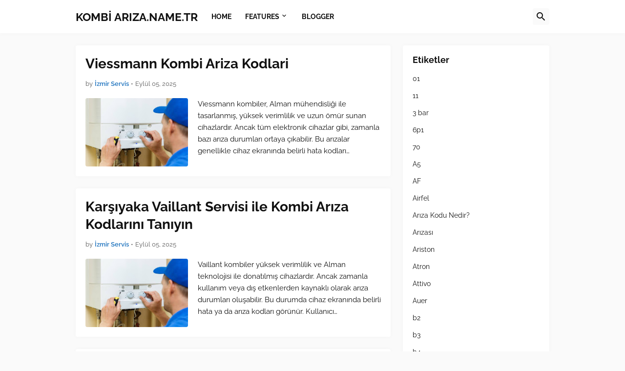

--- FILE ---
content_type: text/html; charset=UTF-8
request_url: https://www.kombiariza.name.tr/
body_size: 43642
content:
<!DOCTYPE html>
<html class='ltr' dir='ltr' lang='tr' xmlns='http://www.w3.org/1999/xhtml' xmlns:b='http://www.google.com/2005/gml/b' xmlns:data='http://www.google.com/2005/gml/data' xmlns:expr='http://www.google.com/2005/gml/expr'>
<head>
<script async='async' crossorigin='anonymous' src='https://pagead2.googlesyndication.com/pagead/js/adsbygoogle.js?client=ca-pub-1325560740120413'></script>
<meta content='ca-pub-1325560740120413' name='google-adsense-account'/>
<link href='https://www.kombiariza.name.tr/' rel='canonical'/>
<meta content='text/html; charset=UTF-8' http-equiv='Content-Type'/>
<meta content='width=device-width, initial-scale=1, minimum-scale=1, maximum-scale=1, user-scalable=yes' name='viewport'/>
<title>KOMBİ ARIZA.NAME.TR</title>
<link href='//fonts.gstatic.com' rel='dns-prefetch'/>
<link href='//dnjs.cloudflare.com' rel='dns-prefetch'/>
<link href='//1.bp.blogspot.com' rel='dns-prefetch'/>
<link href='//2.bp.blogspot.com' rel='dns-prefetch'/>
<link href='//3.bp.blogspot.com' rel='dns-prefetch'/>
<link href='//4.bp.blogspot.com' rel='dns-prefetch'/>
<link href='//www.blogger.com' rel='dns-prefetch'/>
<meta content='blogger' name='generator'/>
<link href='https://www.kombiariza.name.tr/favicon.ico' rel='icon' type='image/x-icon'/>
<meta content='#1E73BE' name='theme-color'/>
<link href='https://www.kombiariza.name.tr/' rel='canonical'/>
<meta content='Kombi Arıza, Kombi Tamiri, kombi hata Kodu, İzmir, İzmir Servis,' name='description'/>
<!--"#document-fragment" tema düğümü oluşturulamadı.

The expression 'data:view.is                   page' is not valid.
-->
<link rel="alternate" type="application/atom+xml" title="KOMBİ ARIZA.NAME.TR - Atom" href="https://www.kombiariza.name.tr/feeds/posts/default" />
<link rel="alternate" type="application/rss+xml" title="KOMBİ ARIZA.NAME.TR - RSS" href="https://www.kombiariza.name.tr/feeds/posts/default?alt=rss" />
<link rel="service.post" type="application/atom+xml" title="KOMBİ ARIZA.NAME.TR - Atom" href="https://www.blogger.com/feeds/7424390059562115536/posts/default" />
<script type='application/ld+json'>{"@context":"http://schema.org","@type":"WebSite","name":"KOMBİ ARIZA.NAME.TR","url":"https://www.kombiariza.name.tr/","potentialAction":{"@type":"SearchAction","target":"https://www.kombiariza.name.tr/search?q={search_term_string}","query-input":"required name=search_term_string"}}</script>
<!-- Font Awesome Free 5.15.3 -->
<link href='https://cdnjs.cloudflare.com/ajax/libs/font-awesome/5.15.3/css/fontawesome.min.css' rel='stylesheet'/>
<!-- Theme CSS Style -->
<style id='page-skin-1' type='text/css'><!--
/*
-----------------------------------------------
Blogger Template Style
Name:         Starter
Version:      1.0.0 - Free
Author:       Pro Blogger Templates
Author Url:   https://probloggertemplates.com/
-----------------------------------------------*/
/*-- Google Fonts --*/
@font-face{font-family:'Raleway';font-style:italic;font-weight:400;font-display:swap;src:url(https://fonts.gstatic.com/s/raleway/v19/1Ptsg8zYS_SKggPNyCg4QIFqPfE.woff2) format("woff2");unicode-range:U+0460-052F,U+1C80-1C88,U+20B4,U+2DE0-2DFF,U+A640-A69F,U+FE2E-FE2F}
@font-face{font-family:'Raleway';font-style:italic;font-weight:400;font-display:swap;src:url(https://fonts.gstatic.com/s/raleway/v19/1Ptsg8zYS_SKggPNyCg4SYFqPfE.woff2) format("woff2");unicode-range:U+0400-045F,U+0490-0491,U+04B0-04B1,U+2116}
@font-face{font-family:'Raleway';font-style:italic;font-weight:400;font-display:swap;src:url(https://fonts.gstatic.com/s/raleway/v19/1Ptsg8zYS_SKggPNyCg4QoFqPfE.woff2) format("woff2");unicode-range:U+0102-0103,U+0110-0111,U+0128-0129,U+0168-0169,U+01A0-01A1,U+01AF-01B0,U+1EA0-1EF9,U+20AB}
@font-face{font-family:'Raleway';font-style:italic;font-weight:400;font-display:swap;src:url(https://fonts.gstatic.com/s/raleway/v19/1Ptsg8zYS_SKggPNyCg4Q4FqPfE.woff2) format("woff2");unicode-range:U+0100-024F,U+0259,U+1E00-1EFF,U+2020,U+20A0-20AB,U+20AD-20CF,U+2113,U+2C60-2C7F,U+A720-A7FF}
@font-face{font-family:'Raleway';font-style:italic;font-weight:400;font-display:swap;src:url(https://fonts.gstatic.com/s/raleway/v19/1Ptsg8zYS_SKggPNyCg4TYFq.woff2) format("woff2");unicode-range:U+0000-00FF,U+0131,U+0152-0153,U+02BB-02BC,U+02C6,U+02DA,U+02DC,U+2000-206F,U+2074,U+20AC,U+2122,U+2191,U+2193,U+2212,U+2215,U+FEFF,U+FFFD}
@font-face{font-family:'Raleway';font-style:italic;font-weight:500;font-display:swap;src:url(https://fonts.gstatic.com/s/raleway/v19/1Ptsg8zYS_SKggPNyCg4QIFqPfE.woff2) format("woff2");unicode-range:U+0460-052F,U+1C80-1C88,U+20B4,U+2DE0-2DFF,U+A640-A69F,U+FE2E-FE2F}
@font-face{font-family:'Raleway';font-style:italic;font-weight:500;font-display:swap;src:url(https://fonts.gstatic.com/s/raleway/v19/1Ptsg8zYS_SKggPNyCg4SYFqPfE.woff2) format("woff2");unicode-range:U+0400-045F,U+0490-0491,U+04B0-04B1,U+2116}
@font-face{font-family:'Raleway';font-style:italic;font-weight:500;font-display:swap;src:url(https://fonts.gstatic.com/s/raleway/v19/1Ptsg8zYS_SKggPNyCg4QoFqPfE.woff2) format("woff2");unicode-range:U+0102-0103,U+0110-0111,U+0128-0129,U+0168-0169,U+01A0-01A1,U+01AF-01B0,U+1EA0-1EF9,U+20AB}
@font-face{font-family:'Raleway';font-style:italic;font-weight:500;font-display:swap;src:url(https://fonts.gstatic.com/s/raleway/v19/1Ptsg8zYS_SKggPNyCg4Q4FqPfE.woff2) format("woff2");unicode-range:U+0100-024F,U+0259,U+1E00-1EFF,U+2020,U+20A0-20AB,U+20AD-20CF,U+2113,U+2C60-2C7F,U+A720-A7FF}
@font-face{font-family:'Raleway';font-style:italic;font-weight:500;font-display:swap;src:url(https://fonts.gstatic.com/s/raleway/v19/1Ptsg8zYS_SKggPNyCg4TYFq.woff2) format("woff2");unicode-range:U+0000-00FF,U+0131,U+0152-0153,U+02BB-02BC,U+02C6,U+02DA,U+02DC,U+2000-206F,U+2074,U+20AC,U+2122,U+2191,U+2193,U+2212,U+2215,U+FEFF,U+FFFD}
@font-face{font-family:'Raleway';font-style:italic;font-weight:600;font-display:swap;src:url(https://fonts.gstatic.com/s/raleway/v19/1Ptsg8zYS_SKggPNyCg4QIFqPfE.woff2) format("woff2");unicode-range:U+0460-052F,U+1C80-1C88,U+20B4,U+2DE0-2DFF,U+A640-A69F,U+FE2E-FE2F}
@font-face{font-family:'Raleway';font-style:italic;font-weight:600;font-display:swap;src:url(https://fonts.gstatic.com/s/raleway/v19/1Ptsg8zYS_SKggPNyCg4SYFqPfE.woff2) format("woff2");unicode-range:U+0400-045F,U+0490-0491,U+04B0-04B1,U+2116}
@font-face{font-family:'Raleway';font-style:italic;font-weight:600;font-display:swap;src:url(https://fonts.gstatic.com/s/raleway/v19/1Ptsg8zYS_SKggPNyCg4QoFqPfE.woff2) format("woff2");unicode-range:U+0102-0103,U+0110-0111,U+0128-0129,U+0168-0169,U+01A0-01A1,U+01AF-01B0,U+1EA0-1EF9,U+20AB}
@font-face{font-family:'Raleway';font-style:italic;font-weight:600;font-display:swap;src:url(https://fonts.gstatic.com/s/raleway/v19/1Ptsg8zYS_SKggPNyCg4Q4FqPfE.woff2) format("woff2");unicode-range:U+0100-024F,U+0259,U+1E00-1EFF,U+2020,U+20A0-20AB,U+20AD-20CF,U+2113,U+2C60-2C7F,U+A720-A7FF}
@font-face{font-family:'Raleway';font-style:italic;font-weight:600;font-display:swap;src:url(https://fonts.gstatic.com/s/raleway/v19/1Ptsg8zYS_SKggPNyCg4TYFq.woff2) format("woff2");unicode-range:U+0000-00FF,U+0131,U+0152-0153,U+02BB-02BC,U+02C6,U+02DA,U+02DC,U+2000-206F,U+2074,U+20AC,U+2122,U+2191,U+2193,U+2212,U+2215,U+FEFF,U+FFFD}
@font-face{font-family:'Raleway';font-style:italic;font-weight:700;font-display:swap;src:url(https://fonts.gstatic.com/s/raleway/v19/1Ptsg8zYS_SKggPNyCg4QIFqPfE.woff2) format("woff2");unicode-range:U+0460-052F,U+1C80-1C88,U+20B4,U+2DE0-2DFF,U+A640-A69F,U+FE2E-FE2F}
@font-face{font-family:'Raleway';font-style:italic;font-weight:700;font-display:swap;src:url(https://fonts.gstatic.com/s/raleway/v19/1Ptsg8zYS_SKggPNyCg4SYFqPfE.woff2) format("woff2");unicode-range:U+0400-045F,U+0490-0491,U+04B0-04B1,U+2116}
@font-face{font-family:'Raleway';font-style:italic;font-weight:700;font-display:swap;src:url(https://fonts.gstatic.com/s/raleway/v19/1Ptsg8zYS_SKggPNyCg4QoFqPfE.woff2) format("woff2");unicode-range:U+0102-0103,U+0110-0111,U+0128-0129,U+0168-0169,U+01A0-01A1,U+01AF-01B0,U+1EA0-1EF9,U+20AB}
@font-face{font-family:'Raleway';font-style:italic;font-weight:700;font-display:swap;src:url(https://fonts.gstatic.com/s/raleway/v19/1Ptsg8zYS_SKggPNyCg4Q4FqPfE.woff2) format("woff2");unicode-range:U+0100-024F,U+0259,U+1E00-1EFF,U+2020,U+20A0-20AB,U+20AD-20CF,U+2113,U+2C60-2C7F,U+A720-A7FF}
@font-face{font-family:'Raleway';font-style:italic;font-weight:700;font-display:swap;src:url(https://fonts.gstatic.com/s/raleway/v19/1Ptsg8zYS_SKggPNyCg4TYFq.woff2) format("woff2");unicode-range:U+0000-00FF,U+0131,U+0152-0153,U+02BB-02BC,U+02C6,U+02DA,U+02DC,U+2000-206F,U+2074,U+20AC,U+2122,U+2191,U+2193,U+2212,U+2215,U+FEFF,U+FFFD}
@font-face{font-family:'Raleway';font-style:normal;font-weight:400;font-display:swap;src:url(https://fonts.gstatic.com/s/raleway/v19/1Ptug8zYS_SKggPNyCAIT5lu.woff2) format("woff2");unicode-range:U+0460-052F,U+1C80-1C88,U+20B4,U+2DE0-2DFF,U+A640-A69F,U+FE2E-FE2F}
@font-face{font-family:'Raleway';font-style:normal;font-weight:400;font-display:swap;src:url(https://fonts.gstatic.com/s/raleway/v19/1Ptug8zYS_SKggPNyCkIT5lu.woff2) format("woff2");unicode-range:U+0400-045F,U+0490-0491,U+04B0-04B1,U+2116}
@font-face{font-family:'Raleway';font-style:normal;font-weight:400;font-display:swap;src:url(https://fonts.gstatic.com/s/raleway/v19/1Ptug8zYS_SKggPNyCIIT5lu.woff2) format("woff2");unicode-range:U+0102-0103,U+0110-0111,U+0128-0129,U+0168-0169,U+01A0-01A1,U+01AF-01B0,U+1EA0-1EF9,U+20AB}
@font-face{font-family:'Raleway';font-style:normal;font-weight:400;font-display:swap;src:url(https://fonts.gstatic.com/s/raleway/v19/1Ptug8zYS_SKggPNyCMIT5lu.woff2) format("woff2");unicode-range:U+0100-024F,U+0259,U+1E00-1EFF,U+2020,U+20A0-20AB,U+20AD-20CF,U+2113,U+2C60-2C7F,U+A720-A7FF}
@font-face{font-family:'Raleway';font-style:normal;font-weight:400;font-display:swap;src:url(https://fonts.gstatic.com/s/raleway/v19/1Ptug8zYS_SKggPNyC0ITw.woff2) format("woff2");unicode-range:U+0000-00FF,U+0131,U+0152-0153,U+02BB-02BC,U+02C6,U+02DA,U+02DC,U+2000-206F,U+2074,U+20AC,U+2122,U+2191,U+2193,U+2212,U+2215,U+FEFF,U+FFFD}
@font-face{font-family:'Raleway';font-style:normal;font-weight:500;font-display:swap;src:url(https://fonts.gstatic.com/s/raleway/v19/1Ptug8zYS_SKggPNyCAIT5lu.woff2) format("woff2");unicode-range:U+0460-052F,U+1C80-1C88,U+20B4,U+2DE0-2DFF,U+A640-A69F,U+FE2E-FE2F}
@font-face{font-family:'Raleway';font-style:normal;font-weight:500;font-display:swap;src:url(https://fonts.gstatic.com/s/raleway/v19/1Ptug8zYS_SKggPNyCkIT5lu.woff2) format("woff2");unicode-range:U+0400-045F,U+0490-0491,U+04B0-04B1,U+2116}
@font-face{font-family:'Raleway';font-style:normal;font-weight:500;font-display:swap;src:url(https://fonts.gstatic.com/s/raleway/v19/1Ptug8zYS_SKggPNyCIIT5lu.woff2) format("woff2");unicode-range:U+0102-0103,U+0110-0111,U+0128-0129,U+0168-0169,U+01A0-01A1,U+01AF-01B0,U+1EA0-1EF9,U+20AB}
@font-face{font-family:'Raleway';font-style:normal;font-weight:500;font-display:swap;src:url(https://fonts.gstatic.com/s/raleway/v19/1Ptug8zYS_SKggPNyCMIT5lu.woff2) format("woff2");unicode-range:U+0100-024F,U+0259,U+1E00-1EFF,U+2020,U+20A0-20AB,U+20AD-20CF,U+2113,U+2C60-2C7F,U+A720-A7FF}
@font-face{font-family:'Raleway';font-style:normal;font-weight:500;font-display:swap;src:url(https://fonts.gstatic.com/s/raleway/v19/1Ptug8zYS_SKggPNyC0ITw.woff2) format("woff2");unicode-range:U+0000-00FF,U+0131,U+0152-0153,U+02BB-02BC,U+02C6,U+02DA,U+02DC,U+2000-206F,U+2074,U+20AC,U+2122,U+2191,U+2193,U+2212,U+2215,U+FEFF,U+FFFD}
@font-face{font-family:'Raleway';font-style:normal;font-weight:600;font-display:swap;src:url(https://fonts.gstatic.com/s/raleway/v19/1Ptug8zYS_SKggPNyCAIT5lu.woff2) format("woff2");unicode-range:U+0460-052F,U+1C80-1C88,U+20B4,U+2DE0-2DFF,U+A640-A69F,U+FE2E-FE2F}
@font-face{font-family:'Raleway';font-style:normal;font-weight:600;font-display:swap;src:url(https://fonts.gstatic.com/s/raleway/v19/1Ptug8zYS_SKggPNyCkIT5lu.woff2) format("woff2");unicode-range:U+0400-045F,U+0490-0491,U+04B0-04B1,U+2116}
@font-face{font-family:'Raleway';font-style:normal;font-weight:600;font-display:swap;src:url(https://fonts.gstatic.com/s/raleway/v19/1Ptug8zYS_SKggPNyCIIT5lu.woff2) format("woff2");unicode-range:U+0102-0103,U+0110-0111,U+0128-0129,U+0168-0169,U+01A0-01A1,U+01AF-01B0,U+1EA0-1EF9,U+20AB}
@font-face{font-family:'Raleway';font-style:normal;font-weight:600;font-display:swap;src:url(https://fonts.gstatic.com/s/raleway/v19/1Ptug8zYS_SKggPNyCMIT5lu.woff2) format("woff2");unicode-range:U+0100-024F,U+0259,U+1E00-1EFF,U+2020,U+20A0-20AB,U+20AD-20CF,U+2113,U+2C60-2C7F,U+A720-A7FF}
@font-face{font-family:'Raleway';font-style:normal;font-weight:600;font-display:swap;src:url(https://fonts.gstatic.com/s/raleway/v19/1Ptug8zYS_SKggPNyC0ITw.woff2) format("woff2");unicode-range:U+0000-00FF,U+0131,U+0152-0153,U+02BB-02BC,U+02C6,U+02DA,U+02DC,U+2000-206F,U+2074,U+20AC,U+2122,U+2191,U+2193,U+2212,U+2215,U+FEFF,U+FFFD}
@font-face{font-family:'Raleway';font-style:normal;font-weight:700;font-display:swap;src:url(https://fonts.gstatic.com/s/raleway/v19/1Ptug8zYS_SKggPNyCAIT5lu.woff2) format("woff2");unicode-range:U+0460-052F,U+1C80-1C88,U+20B4,U+2DE0-2DFF,U+A640-A69F,U+FE2E-FE2F}
@font-face{font-family:'Raleway';font-style:normal;font-weight:700;font-display:swap;src:url(https://fonts.gstatic.com/s/raleway/v19/1Ptug8zYS_SKggPNyCkIT5lu.woff2) format("woff2");unicode-range:U+0400-045F,U+0490-0491,U+04B0-04B1,U+2116}
@font-face{font-family:'Raleway';font-style:normal;font-weight:700;font-display:swap;src:url(https://fonts.gstatic.com/s/raleway/v19/1Ptug8zYS_SKggPNyCIIT5lu.woff2) format("woff2");unicode-range:U+0102-0103,U+0110-0111,U+0128-0129,U+0168-0169,U+01A0-01A1,U+01AF-01B0,U+1EA0-1EF9,U+20AB}
@font-face{font-family:'Raleway';font-style:normal;font-weight:700;font-display:swap;src:url(https://fonts.gstatic.com/s/raleway/v19/1Ptug8zYS_SKggPNyCMIT5lu.woff2) format("woff2");unicode-range:U+0100-024F,U+0259,U+1E00-1EFF,U+2020,U+20A0-20AB,U+20AD-20CF,U+2113,U+2C60-2C7F,U+A720-A7FF}
@font-face{font-family:'Raleway';font-style:normal;font-weight:700;font-display:swap;src:url(https://fonts.gstatic.com/s/raleway/v19/1Ptug8zYS_SKggPNyC0ITw.woff2) format("woff2");unicode-range:U+0000-00FF,U+0131,U+0152-0153,U+02BB-02BC,U+02C6,U+02DA,U+02DC,U+2000-206F,U+2074,U+20AC,U+2122,U+2191,U+2193,U+2212,U+2215,U+FEFF,U+FFFD}
/*-- Material Icons Font --*/
@font-face{font-family:"Material Icons Round";font-display:swap;font-style:normal;font-weight:400;src:url(https://fonts.gstatic.com/s/materialiconsround/v65/LDItaoyNOAY6Uewc665JcIzCKsKc_M9flwmP.woff2) format("woff2")}.mir{font-family:"Material Icons Round";font-weight:400;font-style:normal;font-size:24px;line-height:1;letter-spacing:normal;text-transform:none;display:inline-block;white-space:nowrap;word-wrap:normal;direction:ltr;-webkit-font-feature-settings:liga;-webkit-font-smoothing:antialiased}
/*-- Font Awesome 5 Brands 5.15.3 --*/
@font-face{font-family:"Font Awesome 5 Brands";font-display:swap;font-style:normal;font-weight:400;src:url(https://cdnjs.cloudflare.com/ajax/libs/font-awesome/5.15.3/webfonts/fa-brands-400.eot);src:url(https://cdnjs.cloudflare.com/ajax/libs/font-awesome/5.15.3/webfonts/fa-brands-400.eot?#iefix) format("embedded-opentype"),url(https://cdnjs.cloudflare.com/ajax/libs/font-awesome/5.15.3/webfonts/fa-brands-400.woff2) format("woff2"),url(https://cdnjs.cloudflare.com/ajax/libs/font-awesome/5.15.3/webfonts/fa-brands-400.woff) format("woff"),url(https://cdnjs.cloudflare.com/ajax/libs/font-awesome/5.15.3/webfonts/fa-brands-400.ttf) format("truetype"),url(https://cdnjs.cloudflare.com/ajax/libs/font-awesome/5.15.3/webfonts/fa-brands-400.svg#fontawesome) format("svg")}.fab{font-family:"Font Awesome 5 Brands";font-weight:400}
/*-- CSS Variables --*/
:root{
--body-font:'Raleway', Arial, sans-serif;
--menu-font:'Raleway', Arial, sans-serif;
--title-font:'Raleway', Arial, sans-serif;
--text-font:'Raleway', Arial, sans-serif;
--body-bg-color:#FAFAFA;
--body-bg:#FAFAFA none repeat fixed top left;
--outer-bg:#FAFAFA;
--main-color:#1E73BE;
--title-color:#111111;
--title-hover-color:#1E73BE;
--meta-color:#595959;
--text-color:#111111;
--header-bg:#FFFFFF;
--header-color:#111111;
--header-hover-color:#1E73BE;
--submenu-bg:#FFFFFF;
--submenu-color:#111111;
--submenu-hover-color:#1E73BE;
--megamenu-bg:#FFFFFF;
--megamenu-color:#111111;
--megamenu-hover-color:#1E73BE;
--megamenu-meta-color:#898989;
--mobilemenu-bg:#FAFAFA;
--mobilemenu-header-bg:#FAFAFA;
--mobilemenu-color:#111111;
--mobilemenu-hover-color:#1E73BE;
--widget-bg:#FFFFFF;
--footer-bg:#FFFFFF;
--footer-color:#111111;
--footer-hover-color:#1E73BE;
--footerbar-bg:#111111;
--footerbar-color:#FFFFFF;
--footerbar-hover-color:#1E73BE;
--button-bg:#1E73BE;
--button-color:#FFFFFF;
--button-hover-bg:#1B67AB;
--button-hover-color:#FFFFFF;
--gray-bg:rgba(155,155,155,0.05);
--avatar-shadow:0px 1px 4px rgba(0,0,0,0.05);
--field-focus:0 0 0 2px #1E73BE20;
--btn-focus:0 0 0 2px #1E73BE20;
--border-color:rgba(155,155,155,0.15);
--radius:4px;
--shadow:0 0 10px rgba(0,0,0,0.03);
}
html.rtl{
--body-font:'Tajawal',Arial,sans-serif;
--menu-font:'Tajawal',Arial,sans-serif;
--title-font:'Tajawal',Arial,sans-serif;
--text-font:'Tajawal',Arial,sans-serif;
}
/*-- Reset CSS --*/
html,body,a,abbr,acronym,address,applet,b,big,blockquote,caption,center,cite,code,dd,del,dfn,div,dl,dt,em,fieldset,font,form,input,button,h1,h2,h3,h4,h5,h6,i,iframe,img,ins,kbd,label,legend,li,object,p,pre,q,s,samp,small,span,strike,strong,sub,sup,table,tbody,td,tfoot,th,thead,tr,tt,u,ul,var{padding:0;margin:0;border:0;outline:none;vertical-align:baseline;background:0 0;text-decoration:none}dl,ul{list-style-position:inside;list-style:none}ul li{list-style:none}caption{text-align:center}img{border:none;position:relative}a,a:visited{text-decoration:none}.clearfix{clear:both}.section,.widget,.widget ul{margin:0;padding:0}a{color:var(--main-color)}a img{border:0}abbr{text-decoration:none}.CSS_LIGHTBOX{z-index:999999!important}.CSS_LIGHTBOX_ATTRIBUTION_INDEX_CONTAINER .CSS_HCONT_CHILDREN_HOLDER > .CSS_LAYOUT_COMPONENT.CSS_HCONT_CHILD:first-child > .CSS_LAYOUT_COMPONENT{opacity:0}.separator a{text-decoration:none!important;clear:none!important;float:none!important;margin-left:0!important;margin-right:0!important}#Navbar1,#navbar-iframe,.widget-item-control,a.quickedit,.home-link,.feed-links{display:none!important}.center{display:table;margin:0 auto;position:relative}.widget > h2,.widget > h3{display:none}.widget iframe,.widget img{max-width:100%}button,input,select,textarea{background:transparent;font-family:var(--body-font);-webkit-appearance:none;-moz-appearance:none;appearance:none;outline:none;border-radius:0}button{cursor:pointer}input[type="search"]::-webkit-search-cancel-button{-webkit-appearance:none}
/*-- Style CSS --*/
*{box-sizing:border-box}
html{position:relative;word-break:break-word;word-wrap:break-word;text-rendering:optimizeLegibility;-webkit-font-smoothing:antialiased;-webkit-text-size-adjust:100%}
body{position:relative;background:var(--body-bg);background-color:var(--body-bg-color);font-family:var(--body-font);font-size:14px;color:var(--text-color);font-weight:400;font-style:normal;line-height:1.4em}
.rtl{direction:rtl}
h1,h2,h3,h4,h5,h6{font-family:var(--title-font);font-weight:700}
a,input,button{transition:all .0s ease}
#outer-wrapper{position:relative;overflow:hidden;width:100%;max-width:100%;background-color:var(--outer-bg);margin:0 auto;padding:0}
.is-boxed #outer-wrapper{width:1020px;max-width:100%;box-shadow:0 0 20px rgba(0,0,0,0.1)}
.is-dark .is-boxed #outer-wrapper{box-shadow:0 0 20px rgba(0,0,0,0.3)}
.container{position:relative}
.row-x1{width:970px;max-width:100%}
.row-x2{width:100%}
.flex-center{display:flex;justify-content:center}
.flex-col{display:flex;flex-direction:column}
.flex-sb{display:flex;justify-content:space-between}
#content-wrapper{float:left;width:100%;overflow:hidden;padding:25px 0}
.is-left #content-wrapper > .container,.rtl .is-right #content-wrapper > .container{flex-direction:row-reverse}
.rtl .is-left #content-wrapper > .container{flex-direction:row}
.theiaStickySidebar:before,.theiaStickySidebar:after{content:'';display:table;clear:both}
#main-wrapper{position:relative;width:calc(100% - 325px)}
.no-sidebar #main-wrapper{width:100%}
#sidebar-wrapper{position:relative;width:300px}
.no-sidebar #sidebar-wrapper{display:none}
.btn{position:relative;border-radius:var(--radius)}
.entry-image-wrap,.author-avatar-wrap,.comments .avatar-image-container{display:block;position:relative;overflow:hidden;background-color:var(--gray-bg);z-index:5;color:transparent}
.entry-image-wrap{border-radius:var(--radius)}
.entry-image,.author-avatar{display:block;position:relative;width:100%;height:100%;background-size:cover;background-position:center center;background-repeat:no-repeat;z-index:1;opacity:0;transition:opacity .35s ease,filter 0s ease}
.entry-image.pbt-lazy,.author-avatar.pbt-lazy{opacity:1}
.entry-image-wrap:hover .entry-image,.cs:hover .entry-image-wrap .entry-image{filter:brightness(1.03)}
.entry-image-wrap.is-video:after{display:flex;position:absolute;content:'\e037';top:50%;right:50%;width:38px;height:27px;background-color:rgba(0,0,0,0.5);font-family:'Material Icons Round';font-size:25px;color:#fff;font-weight:400;align-items:center;justify-content:center;z-index:5;transform:translate(50%,-50%);box-sizing:border-box;padding:0 0 0 1px;margin:0;border-radius:6px;box-shadow:0 1px 3px 0 rgba(0,0,0,0.1)}
.entry-image-wrap.is-video:hover:after,.cs:hover .entry-image-wrap.is-video:after{background-color:#f50000}
.cs .entry-image-wrap.is-video:after{top:15px;right:15px;transform:translate(0)}
.rtl .cs .entry-image-wrap.is-video:after{left:15px;right:unset}
.entry-category{display:flex;width:-moz-fit-content;width:fit-content;height:20px;background-color:var(--main-color);font-size:12px;color:#fff;align-items:center;padding:0 10px;margin:0 0 10px;border-radius:20px}
.entry-title{color:var(--title-color);font-weight:700;line-height:1.3em}
.entry-title a{display:block;color:var(--title-color)}
.entry-title a:hover{color:var(--title-hover-color)}
.entry-meta{display:flex;font-size:12px;color:var(--meta-color);font-weight:400;margin:4px 0 0}
.entry-meta .mi{display:flex}
.entry-meta .mi,.entry-meta .sp{margin:0 4px 0 0}
.rtl .entry-meta .mi,.rtl .entry-meta .sp{margin:0 0 0 4px}
.entry-meta .author-name{color:var(--main-color);font-weight:600}
.excerpt{font-family:var(--text-font);line-height:1.6em}
.before-mask:before{content:'';position:absolute;left:0;right:0;bottom:0;height:100%;background-image:linear-gradient(to bottom,rgba(0,0,0,0) 30%,rgba(0,0,0,0.5));-webkit-backface-visibility:hidden;backface-visibility:hidden;z-index:2;opacity:1;margin:0;transition:opacity .25s ease}
.cs{overflow:hidden}
.entry-info{position:absolute;left:0;bottom:0;width:100%;background:linear-gradient(to bottom,rgba(0,0,0,0),rgba(0,0,0,0.5));overflow:hidden;z-index:10;display:flex;flex-direction:column;padding:16px}
.entry-info .entry-title{color:#fff;text-shadow:0 1px 2px rgba(0,0,0,0.1)}
.entry-info .entry-meta{color:#c5c5c5;text-shadow:0 1px 2px rgba(0,0,0,0.1)}
.entry-info .entry-meta .author-name{color:#d5d5d5;font-weight:400}
.error-msg{display:flex;align-items:center;font-size:14px;color:var(--meta-color);padding:20px 0;font-weight:400}
.error-msg b{font-weight:500}
.loader{position:relative;width:100%;height:100%;overflow:hidden;display:flex;align-items:center;justify-content:center;margin:0}
.loader:after{content:'';display:block;width:30px;height:30px;box-sizing:border-box;margin:0;border:2px solid var(--main-color);border-right-color:var(--border-color);border-radius:100%;animation:spinner .65s infinite linear;transform-origin:center}
@-webkit-keyframes spinner {
0%{-webkit-transform:rotate(0deg);transform:rotate(0deg)}
to{-webkit-transform:rotate(1turn);transform:rotate(1turn)}
}
@keyframes spinner {
0%{-webkit-transform:rotate(0deg);transform:rotate(0deg)}
to{-webkit-transform:rotate(1turn);transform:rotate(1turn)}
}
.social a:before{display:block;font-family:'Font Awesome 5 Brands';font-style:normal;font-weight:400}
.social .rss a:before,.social .share a:before,.social .email a:before,.social .external-link a:before{content:'\e0e5';font-family:'Material Icons Round'}
.social .share a:before{content:'\e80d'}
.social .email a:before{content:'\e0be'}
.social .external-link a:before{content:'\e89e'}
.social-bg .blogger a,.social-bg-hover .blogger a:hover{background-color:#ff5722}
.social-bg .apple a,.social-bg-hover .apple a:hover{background-color:#333}
.social-bg .amazon a,.social-bg-hover .amazon a:hover{background-color:#fe9800}
.social-bg .microsoft a,.social-bg-hover .microsoft a:hover{background-color:#0067B8}
.social-bg .facebook a,.social-bg .facebook-f a,.social-bg-hover .facebook a:hover,.social-bg-hover .facebook-f a:hover{background-color:#3b5999}
.social-bg .twitter a,.social-bg-hover .twitter a:hover{background-color:#00acee}
.social-bg .youtube a,.social-bg-hover .youtube a:hover{background-color:#f50000}
.social-bg .instagram a,.social-bg-hover .instagram a:hover{background:linear-gradient(15deg,#ffb13d,#dd277b,#4d5ed4)}
.social-bg .pinterest a,.social-bg .pinterest-p a,.social-bg-hover .pinterest a:hover,.social-bg-hover .pinterest-p a:hover{background-color:#ca2127}
.social-bg .dribbble a,.social-bg-hover .dribbble a:hover{background-color:#ea4c89}
.social-bg .linkedin a,.social-bg-hover .linkedin a:hover{background-color:#0077b5}
.social-bg .tumblr a,.social-bg-hover .tumblr a:hover{background-color:#365069}
.social-bg .twitch a,.social-bg-hover .twitch a:hover{background-color:#6441a5}
.social-bg .rss a,.social-bg-hover .rss a:hover{background-color:#ffc200}
.social-bg .skype a,.social-bg-hover .skype a:hover{background-color:#00aff0}
.social-bg .stumbleupon a,.social-bg-hover .stumbleupon a:hover{background-color:#eb4823}
.social-bg .vk a,.social-bg-hover .vk a:hover{background-color:#4a76a8}
.social-bg .stack-overflow a,.social-bg-hover .stack-overflow a:hover{background-color:#f48024}
.social-bg .github a,.social-bg-hover .github a:hover{background-color:#24292e}
.social-bg .soundcloud a,.social-bg-hover .soundcloud a:hover{background:linear-gradient(#ff7400,#ff3400)}
.social-bg .behance a,.social-bg-hover .behance a:hover{background-color:#191919}
.social-bg .digg a,.social-bg-hover .digg a:hover{background-color:#1b1a19}
.social-bg .delicious a,.social-bg-hover .delicious a:hover{background-color:#0076e8}
.social-bg .codepen a,.social-bg-hover .codepen a:hover{background-color:#000}
.social-bg .flipboard a,.social-bg-hover .flipboard a:hover{background-color:#f52828}
.social-bg .reddit a,.social-bg-hover .reddit a:hover{background-color:#ff4500}
.social-bg .whatsapp a,.social-bg-hover .whatsapp a:hover{background-color:#3fbb50}
.social-bg .messenger a,.social-bg-hover .messenger a:hover{background-color:#0084ff}
.social-bg .snapchat a,.social-bg-hover .snapchat a:hover{background-color:#ffe700}
.social-bg .telegram a,.social-bg-hover .telegram a:hover{background-color:#179cde}
.social-bg .steam a,.social-bg-hover .steam a:hover{background:linear-gradient(5deg,#0d89bc,#112c5b,#0d1c47)}
.social-bg .discord a,.social-bg-hover .discord a:hover{background-color:#7289da}
.social-bg .quora a,.social-bg-hover .quora a:hover{background-color:#b92b27}
.social-bg .tiktok a,.social-bg-hover .tiktok a:hover{background-color:#fe2c55}
.social-bg .share a,.social-bg-hover .share a:hover{background-color:var(--meta-color)}
.social-bg .email a,.social-bg-hover .email a:hover{background-color:#888}
.social-bg .external-link a,.social-bg-hover .external-link a:hover{background-color:var(--title-color)}
.social-color .blogger a,.social-color-hover .blogger a:hover{color:#ff5722}
.social-color .apple a,.social-color-hover .apple a:hover{color:#333}
.social-color .amazon a,.social-color-hover .amazon a:hover{color:#fe9800}
.social-color .microsoft a,.social-color-hover .microsoft a:hover{color:#0067B8}
.social-color .facebook a,.social-color .facebook-f a,.social-color-hover .facebook a:hover,.social-color-hover .facebook-f a:hover{color:#3b5999}
.social-color .twitter a,.social-color-hover .twitter a:hover{color:#00acee}
.social-color .youtube a,.social-color-hover .youtube a:hover{color:#f50000}
.social-color .instagram a,.social-color-hover .instagram a:hover{color:#dd277b}
.social-color .pinterest a,.social-color .pinterest-p a,.social-color-hover .pinterest a:hover,.social-color-hover .pinterest-p a:hover{color:#ca2127}
.social-color .dribbble a,.social-color-hover .dribbble a:hover{color:#ea4c89}
.social-color .linkedin a,.social-color-hover .linkedin a:hover{color:#0077b5}
.social-color .tumblr a,.social-color-hover .tumblr a:hover{color:#365069}
.social-color .twitch a,.social-color-hover .twitch a:hover{color:#6441a5}
.social-color .rss a,.social-color-hover .rss a:hover{color:#ffc200}
.social-color .skype a,.social-color-hover .skype a:hover{color:#00aff0}
.social-color .stumbleupon a,.social-color-hover .stumbleupon a:hover{color:#eb4823}
.social-color .vk a,.social-color-hover .vk a:hover{color:#4a76a8}
.social-color .stack-overflow a,.social-color-hover .stack-overflow a:hover{color:#f48024}
.social-color .github a,.social-color-hover .github a:hover{color:#24292e}
.social-color .soundcloud a,.social-color-hover .soundcloud a:hover{color:#ff7400}
.social-color .behance a,.social-color-hover .behance a:hover{color:#191919}
.social-color .digg a,.social-color-hover .digg a:hover{color:#1b1a19}
.social-color .delicious a,.social-color-hover .delicious a:hover{color:#0076e8}
.social-color .codepen a,.social-color-hover .codepen a:hover{color:#000}
.social-color .flipboard a,.social-color-hover .flipboard a:hover{color:#f52828}
.social-color .reddit a,.social-color-hover .reddit a:hover{color:#ff4500}
.social-color .whatsapp a,.social-color-hover .whatsapp a:hover{color:#3fbb50}
.social-color .messenger a,.social-color-hover .messenger a:hover{color:#0084ff}
.social-color .snapchat a,.social-color-hover .snapchat a:hover{color:#ffe700}
.social-color .telegram a,.social-color-hover .telegram a:hover{color:#179cde}
.social-color .steam a,.social-color-hover .steam a:hover{color:#112c5b}
.social-color .discord a,.social-color-hover .discord a:hover{color:#7289da}
.social-color .quora a,.social-color-hover .quora a:hover{color:#b92b27}
.social-color .tiktok a,.social-color-hover .tiktok a:hover{color:#fe2c55}
.social-color .share a,.social-color-hover .share a:hover{color:var(--meta-color)}
.social-color .email a,.social-color-hover .email a:hover{color:#888}
.social-color .external-link a,.social-color-hover .external-link a:hover{color:var(--title-color)}
#header-wrapper{float:left;width:100%;z-index:50}
.main-header,.header-inner,.header-header{float:left;width:100%;height:68px;background-color:var(--header-bg)}
.header-inner{background-color:rgba(0,0,0,0)}
.header-header{box-shadow:var(--shadow)}
.header-inner.is-fixed{position:fixed;top:-70px;left:0;width:100%;z-index:990;backface-visibility:hidden;visibility:hidden;opacity:0;transition:all .25s ease}
.header-inner.is-fixed.show{top:0;opacity:1;visibility:visible;margin:0}
.header-inner.is-fixed.show .header-header{box-shadow:0 0 10px rgba(0,0,0,0.1)}
.is-boxed .header-header{float:none;width:1020px;max-width:100%;margin:0 auto;padding:0}
.header-items{position:relative;display:flex;flex-wrap:wrap;justify-content:space-between}
.flex-left{display:flex;align-items:center;z-index:10}
.flex-right{position:absolute;top:0;right:0;z-index:20}
.rtl .flex-right{left:0;right:unset}
.main-logo{display:flex;align-items:center;height:68px;overflow:hidden;margin:0 14px 0 0}
.rtl .main-logo{margin:0 0 0 14px}
.main-logo img{display:block;width:auto;height:auto;max-height:40px}
.main-logo .title{font-size:23px;color:var(--header-color);font-weight:700}
.main-logo .title a{color:var(--header-color)}
.main-logo .title a:hover{color:var(--header-hover-color)}
.main-logo #h1-off{display:none;visibility:hidden}
#starter-free-main-nav{z-index:10}
#starter-free-main-nav .widget,#starter-free-main-nav .widget > .widget-title{display:none}
#starter-free-main-nav .show-menu{display:block}
#starter-free-main-nav ul#starter-free-main-nav-menu{display:flex;flex-wrap:wrap;height:68px}
#starter-free-main-nav ul > li{position:relative;display:flex}
#starter-free-main-nav-menu > li > a{position:relative;display:flex;font-family:var(--menu-font);font-size:14px;color:var(--header-color);font-weight:700;align-items:center;text-transform:uppercase;padding:0 14px}
#starter-free-main-nav-menu > li:hover > a{color:var(--header-hover-color)}
#starter-free-main-nav ul > li > ul,#starter-free-main-nav ul > li > .ul{position:absolute;left:0;top:68px;width:180px;background-color:var(--submenu-bg);z-index:99999;padding:5px 0;backface-visibility:hidden;visibility:hidden;opacity:0;border-radius:var(--radius);box-shadow:0 1px 2px rgba(0,0,0,0.1),0 5px 10px 0 rgba(0,0,0,0.1)}
.rtl #starter-free-main-nav ul > li > ul,.rtl #starter-free-main-nav ul > li > .ul{left:auto;right:0}
#starter-free-main-nav ul > li > ul > li > ul{position:absolute;top:-5px;left:100%;transform:translate3d(-10px,0,0);margin:0}
.rtl #starter-free-main-nav ul > li > ul > li > ul{left:unset;right:100%;transform:translate3d(10px,0,0)}
#starter-free-main-nav ul > li > ul > li{display:block;float:none;position:relative}
.rtl #starter-free-main-nav ul > li > ul > li{float:none}
#starter-free-main-nav ul > li > ul > li a{position:relative;display:block;font-size:14px;color:var(--submenu-color);padding:8px 14px}
#starter-free-main-nav ul > li > ul > li:hover > a{color:var(--submenu-hover-color)}
#starter-free-main-nav ul > li.has-sub > a:after{content:'\e5cf';font-family:'Material Icons Round';font-size:16px;font-weight:400;margin:-4px 0 0 2px}
.rtl #starter-free-main-nav ul > li.has-sub > a:after{margin:-4px 2px 0 0}
#starter-free-main-nav ul > li > ul > li.has-sub > a:after{content:'\e5cc';float:right;margin:0}
.rtl #starter-free-main-nav ul > li > ul > li.has-sub > a:after{content:'\e5cb';float:left;margin:0}
#starter-free-main-nav ul ul,#starter-free-main-nav ul .ul{transition:all 0 ease}
#starter-free-main-nav ul > li:hover > ul,#starter-free-main-nav ul > li:hover > .ul,#starter-free-main-nav ul > li > ul > li:hover > ul{visibility:visible;opacity:1;transform:translate3d(0,0,0);margin:0}
.mobile-menu-toggle{display:none;height:34px;font-size:26px;color:var(--header-color);align-items:center;padding:0 16px}
.mobile-menu-toggle:after{content:'\e5d2';font-family:'Material Icons Round';font-weight:400}
.mobile-menu-toggle:hover{color:var(--header-hover-color)}
.tgl-wrap{height:68px;background-color:var(--header-bg);display:flex;align-items:center;z-index:20}
.tgl-style{width:34px;height:34px;background-color:var(--gray-bg);color:var(--header-color);font-size:24px;display:flex;align-items:center;justify-content:center;z-index:20;border-radius:var(--radius)}
.tgl-style:after{content:'\e8b6';font-family:'Material Icons Round';font-weight:400}
.show-search{transition:opacity .17s ease}
.tgl-style:hover{color:var(--header-hover-color)}
#main-search-wrap{display:none;position:absolute;top:0;right:0;width:100%;height:68px;background-color:var(--header-bg);z-index:25}
.rtl #main-search-wrap{left:0;right:unset}
@-webkit-keyframes showSearch {
0%{width:80%;opacity:0}
100%{width:100%;opacity:1}
}
.main-search{position:relative;float:right;width:100%;height:100%;display:flex;align-items:center;animation:showSearch .17s ease}
.rtl .main-search{float:left}
.main-search .search-form{display:flex;flex:1;height:34px}
.main-search .search-input{width:100%;flex:1;font-family:inherit;font-size:16px;color:var(--header-color);font-weight:400;text-align:left}
.rtl .main-search .search-input{text-align:right}
.main-search .search-input::placeholder{color:var(--header-color);opacity:.65;outline:none}
.main-search .search-close{width:34px;height:34px;background-color:var(--gray-bg);color:var(--header-color);font-size:24px;display:flex;align-items:center;justify-content:center;cursor:pointer;z-index:20;border-radius:var(--radius)}
.main-search .search-close:before{display:block;content:'\e5cd';font-family:'Material Icons Round';font-weight:400}
.main-search .search-close:hover{color:var(--header-hover-color)}
.overlay{visibility:hidden;opacity:0;position:fixed;top:0;left:0;right:0;bottom:0;background-color:rgba(17,17,17,0.3);z-index:1000;-webkit-backdrop-filter:saturate(100%) blur(1px);-ms-backdrop-filter:saturate(100%) blur(1px);-o-backdrop-filter:saturate(100%) blur(1px);backdrop-filter:saturate(100%) blur(1px);margin:0;transition:all .25s ease}
#slide-menu{display:none;position:fixed;width:300px;height:100%;top:0;left:0;bottom:0;background-color:var(--mobilemenu-bg);overflow:hidden;z-index:1010;left:0;-webkit-transform:translateX(-100%);transform:translateX(-100%);visibility:hidden;box-shadow:3px 0 10px rgba(0,0,0,0.1);transition:all .25s ease}
.rtl #slide-menu{left:unset;right:0;-webkit-transform:translateX(100%);transform:translateX(100%)}
.nav-active #slide-menu,.rtl .nav-active #slide-menu{-webkit-transform:translateX(0);transform:translateX(0);visibility:visible}
.slide-menu-header{height:68px;background-color:var(--mobilemenu-header-bg);overflow:hidden;display:flex;align-items:center;justify-content:space-between;box-shadow:0 0 10px rgba(0,0,0,0.1)}
.is-dark .slide-menu-header{box-shadow:var(--shadow)}
.mobile-search{flex:1;padding:0 0 0 20px}
.rtl .mobile-search{padding:0 20px 0 0}
.mobile-search .search-form{display:flex;height:34px;justify-content:space-between;background-color:var(--gray-bg);overflow:hidden;border-radius:var(--radius)}
.mobile-search .search-input{width:100%;flex:1;font-size:14px;color:var(--mobilemenu-color);font-weight:400;padding:0 10px}
.mobile-search .search-input::placeholder{color:var(--mobilemenu-color);opacity:.65}
.mobile-search .search-action{font-size:16px;color:var(--mobilemenu-color);font-weight:400;opacity:.65;padding:0 10px}
.mobile-search .search-action:before{display:block;content:'\e8b6';font-family:'Material Icons Round';font-weight:400}
.mobile-search .search-action:hover{opacity:1}
.hide-mobile-menu{display:flex;height:100%;color:var(--mobilemenu-color);font-size:26px;align-items:center;cursor:pointer;z-index:20;padding:0 15px}
.hide-mobile-menu:before{content:'\e5cd';font-family:'Material Icons Round';font-weight:400}
.hide-mobile-menu:hover{color:var(--mobilemenu-hover-color)}
.slide-menu-flex{display:flex;height:calc(100% - 68px);flex-direction:column;justify-content:space-between;overflow:hidden;overflow-y:auto;-webkit-overflow-scrolling:touch}
.mobile-menu{padding:20px}
.mobile-menu .m-sub{display:none;grid-column:1/3;overflow:hidden}
.mobile-menu ul li a{display:block;font-size:14px;color:var(--mobilemenu-color);font-weight:400;padding:10px 0}
.mobile-menu > ul > li > a{font-family:var(--menu-font);font-weight:700;text-transform:uppercase}
.mobile-menu li.has-sub{display:grid;grid-template-columns:1fr 34px}
.mobile-menu .submenu-toggle{display:block;align-self:center;font-size:24px;color:var(--mobilemenu-color);text-align:right}
.rtl .mobile-menu .submenu-toggle{text-align:left}
.mobile-menu .submenu-toggle:after{content:'\e5cf';font-family:'Material Icons Round';font-weight:400}
.mobile-menu .expanded > .submenu-toggle:after{content:'\e5ce'}
.mobile-menu ul li a:hover,.mobile-menu .submenu-toggle:hover{color:var(--mobilemenu-hover-color)}
.mobile-menu li.has-sub li a{font-size:14px;opacity:.75;padding:10px}
.mobile-menu li.has-sub li li a{padding:10px 20px}
.mm-footer{padding:20px}
.mm-footer .mm-social{margin:0 0 10px}
.mm-footer ul{display:flex;flex-wrap:wrap}
.mm-footer li{margin:0 15px 0 0}
.rtl .mm-footer li{margin:0 0 0 15px}
.mm-footer li:last-child{margin:0}
.mm-footer .mm-menu li{margin-top:5px}
.mm-footer a{display:block;font-size:14px;color:var(--mobilemenu-color)}
.mm-footer .rss a,.mm-footer .email a,.mm-footer .external-link a{font-size:18px}
.mm-footer a:hover{color:var(--mobilemenu-hover-color)}
.title-wrap{display:flex;align-items:center;justify-content:space-between;margin:0 0 20px}
.title-wrap > *{display:flex;align-items:center}
.title-wrap > .title{font-family:var(--title-font);font-size:18px;color:var(--title-color);font-weight:700}
.title-wrap > .has-icon:after{display:inline-block;content:'\e5cc';font-family:'Material Icons Round';font-size:20px;font-weight:400;margin:0 0 -3px -3px}
.rtl .title-wrap > .has-icon:after{content:'\e5cb';margin:0 -3px -3px 0}
#main{float:left;width:100%}
.queryMessage .query-info{display:flex;align-items:center;font-family:var(--title-font);font-size:18px;color:var(--title-color);font-weight:700;margin:0 0 20px}
.no-posts .queryMessage .query-info{margin:0}
.queryMessage .query-info:after{display:inline-block;content:'\e5cc';font-family:'Material Icons Round';font-size:20px;font-weight:400;margin:0 0 -3px -3px}
.rtl .queryMessage .query-info:after{content:'\e5cb';margin:0 -3px -3px 0}
.queryEmpty{display:block;font-size:15px;color:var(--text-color);text-align:center;margin:50px 0}
.index-post{display:flex;flex-direction:column;background-color:var(--widget-bg);padding:20px;margin:0 0 25px;border-radius:var(--radius);box-shadow:var(--shadow)}
.index-post.ad-type{display:block;width:100%;background-color:transparent;padding:0;box-shadow:none}
.index-post-wrap .index-post:last-child{margin:0}
.index-post .entry-header{display:flex;flex-direction:column}
.index-post .entry-title{font-size:28px}
.index-post .entry-meta{flex-wrap:wrap;font-size:13px;margin:13px 0 0}
.index-post .entry-content{display:flex;margin:20px 0 0}
.index-post .entry-image-wrap{width:210px;height:140px;margin:0 20px 0 0}
.rtl .index-post .entry-image-wrap{margin:0 0 0 20px}
.index-post .entry-excerpt{flex:1;font-size:15px;color:var(--text-color)}
.post-animated{-webkit-animation-duration:.5s;animation-duration:.5s}
@keyframes fadeInUp {
from{opacity:0;transform:translate3d(0,10px,0)}
to{opacity:1;transform:translate3d(0,0,0)}
}
.post-fadeInUp{animation-name:fadeInUp}
.item-post-inner{background-color:var(--widget-bg);padding:20px;border-radius:var(--radius);box-shadow:var(--shadow)}
#breadcrumb{display:flex;font-size:14px;color:var(--meta-color);font-weight:400;line-height:1;margin:0 0 10px}
#breadcrumb a{color:var(--meta-color)}
#breadcrumb a.home,#breadcrumb a:hover{color:var(--main-color)}
#breadcrumb .separator:after{content:'\e5cc';font-family:'Material Icons Round';font-size:16px;font-weight:400;font-style:normal;vertical-align:middle}
.rtl #breadcrumb .separator:after{content:'\e5cb'}
.item-post h1.entry-title{font-size:35px;font-weight:700;margin:0}
.item-post .has-meta h1.entry-title{margin-bottom:13px}
.p-eh .entry-meta{flex-wrap:wrap;justify-content:space-between;font-size:14px;margin:0}
.p-eh .entry-meta .align-left,.p-eh .entry-meta .align-right{display:flex;flex-wrap:wrap;align-items:center}
.p-eh .entry-meta .mi,.p-eh .entry-meta .sp{margin:0 4px 0 0}
.rtl .p-eh .entry-meta .mi,.rtl .p-eh .entry-meta .sp{margin:0 0 0 4px}
.p-eh .entry-meta .entry-author{align-items:center}
.p-eh .entry-meta .entry-author:before{display:none}
.p-eh .entry-meta .author-avatar-wrap{overflow:visible;width:30px;height:30px;background-color:var(--widget-bg);padding:1px;margin:0 5px 0 0;border:1px solid var(--main-color);border-radius:100%}
.rtl .p-eh .entry-meta .author-avatar-wrap{margin:0 0 0 5px}
.p-eh .entry-meta .author-avatar-wrap:before{content:'';position:absolute;display:block;top:calc(50% - 6px);left:-1px;width:calc(100% + 2px);height:12px;background-color:var(--widget-bg);z-index:1;margin:0}
.p-eh .entry-meta .author-avatar{z-index:2;border-radius:50%}
.entry-meta .entry-comments-link{display:none;margin:0 0 0 10px}
.rlt .entry-meta .entry-comments-link{margin:0 10px 0 0}
.entry-meta .entry-comments-link:before{display:inline-block;content:'\e8af';font-family:'Material Icons Round';font-size:16px;color:var(--main-color);font-weight:400;margin:0 4px 0 0}
.rtl .entry-meta .entry-comments-link:before{margin:0 0 0 4px}
.entry-meta .entry-comments-link.show{display:flex}
.entry-content-wrap{margin:25px 0 0}
.is-page .entry-content-wrap{margin:20px 0 0}
#post-body{position:relative;float:left;width:100%;font-family:var(--text-font);font-size:15px;color:var(--text-color);line-height:1.6em;padding:0;margin:0}
.post-body p{margin-bottom:25px}
.post-body h1,.post-body h2,.post-body h3,.post-body h4,.post-body h5,.post-body h6{font-size:17px;color:var(--title-color);line-height:1.3em;margin:0 0 20px}
.post-body h1{font-size:26px}
.post-body h2{font-size:23px}
.post-body h3{font-size:20px}
.post-body img{height:auto!important}
blockquote{position:relative;background-color:var(--gray-bg);color:var(--title-color);font-style:normal;padding:20px;margin:0;border-radius:var(--radius)}
blockquote:before{position:absolute;top:0;left:5px;content:'\e244';font-family:'Material Icons Round';font-size:60px;color:var(--title-color);font-style:normal;font-weight:400;line-height:1;opacity:.05;margin:0}
.rtl blockquote:before{left:unset;right:5px}
.post-body .responsive-video-wrap{position:relative;width:100%;padding:0;padding-top:56%}
.post-body .responsive-video-wrap iframe{position:absolute;top:0;left:0;width:100%;height:100%}
.post-body ul{padding:0 0 0 16px;margin:10px 0}
.rtl .post-body ul{padding:0 16px 0 0}
.post-body li{margin:8px 0;padding:0}
.post-body ul li,.post-body ol ul li{list-style:none}
.post-body ul li:before{display:inline-block;content:'\2022';margin:0 5px 0 0}
.rtl .post-body ul li:before{margin:0 0 0 5px}
.post-body ol{counter-reset:pbt;padding:0 0 0 16px;margin:10px 0}
.rtl .post-body ol{padding:0 16px 0 0}
.post-body ol > li{counter-increment:pbt;list-style:none}
.post-body ol > li:before{display:inline-block;content:counters(pbt,'.')'.';margin:0 5px 0 0}
.rtl .post-body ol > li:before{margin:0 0 0 5px}
.post-body u{text-decoration:underline}
.post-body strike{text-decoration:line-through}
.post-body sup{vertical-align:super}
.post-body a{color:var(--main-color)}
.post-body a:hover{text-decoration:underline}
.post-body a.button{display:inline-block;height:34px;background-color:var(--button-bg);font-family:var(--body-font);font-size:15px;color:var(--button-color);font-weight:400;line-height:34px;text-align:center;text-decoration:none;cursor:pointer;padding:0 20px;margin:0 6px 8px 0}
.rtl .post-body a.button{margin:0 0 8px 6px}
.post-body a.colored-button{color:#fff}
.post-body a.button:hover{background-color:var(--button-hover-bg);color:var(--button-hover-color)}
.post-body a.colored-button:hover{background-color:var(--button-hover-bg)!important;color:var(--button-hover-color)!important}
.button:before{display:inline-block;font-family:'Material Icons Round';font-size:16px;font-weight:400;line-height:1;vertical-align:middle;margin:0 6px 0 0}
.rtl .button:before{margin:0 0 0 6px}
.button.preview:before{content:'\e8f4'}
.button.download:before{content:'\f090'}
.button.link:before{content:'\e157'}
.button.cart:before{content:'\e8cc'}
.button.info:before{content:'\e88e'}
.button.share:before{content:'\e80d'}
.button.contact:before{content:'\e0e1'}
.alert-message{display:block;background-color:var(--gray-bg);padding:20px;border:1px solid var(--border-color);border-radius:var(--radius)}
.alert-message.alert-success{background-color:rgba(39,174,96,0.1);color:rgba(39,174,96,1);border-color:rgba(39,174,96,0.1)}
.alert-message.alert-info{background-color:rgba(41,128,185,0.1);color:rgba(41,128,185,1);border-color:rgba(41,128,185,0.1)}
.alert-message.alert-warning{background-color:rgba(243,156,18,0.1);color:rgba(243,156,18,1);border-color:rgba(243,156,18,0.1)}
.alert-message.alert-error{background-color:rgba(231,76,60,0.1);color:rgba(231,76,60,1);border-color:rgba(231,76,60,0.1)}
.alert-message:before{display:inline-block;font-family:'Material Icons Round';font-size:18px;line-height:1;font-weight:400;vertical-align:middle;margin:0 5px 0 0}
.rtl .alert-message:before{margin:0 0 0 5px}
.alert-message.alert-success:before{content:'\e86c'}
.alert-message.alert-info:before{content:'\e88e'}
.alert-message.alert-warning:before{content:'\e000'}
.alert-message.alert-error:before{content:'\e5c9'}
.post-body table{width:100%;overflow-x:auto;text-align:left;margin:0;border-collapse:collapse;border:1px solid var(--border-color)}
.rtl .post-body table{text-align:right}
.post-body table td,.post-body table th{padding:6px 12px;border:1px solid var(--border-color)}
.post-body table thead th{color:var(--title-color);font-weight:700;vertical-align:bottom}
table.tr-caption-container,table.tr-caption-container td,table.tr-caption-container th{line-height:1;padding:0;border:0}
table.tr-caption-container td.tr-caption{font-size:12px;color:var(--meta-color);font-style:italic;padding:6px 0 0}
.post-body .contact-form-widget{display:table;font-family:var(--body-font)}
.post-body .contact-form-widget .cf-s{font-size:15px}
.post-body .contact-form-name{width:calc(50% - 5px)}
.rtl .post-body .contact-form-name{float:right}
.post-body .contact-form-email{float:right;width:calc(50% - 5px)}
.rtl .post-body .contact-form-email{float:left}
.post-body .contact-form-button-submit{font-size:15px}
.post-body pre,pre.code-box{display:block;background-color:var(--gray-bg);font-family:Monospace;font-size:13px;white-space:pre-wrap;line-height:1.4em;padding:20px;border:1px solid var(--border-color);border-radius:var(--radius)}
.post-body .google-auto-placed{margin:25px 0}
.entry-labels{display:flex;flex-wrap:wrap;margin:20px 0 0}
.entry-labels span,.entry-labels a{font-size:14px;color:var(--main-color);font-weight:400;margin:5px 6px 0 0}
.rtl .entry-labels span,.rtl .entry-labels a{margin:5px 0 0 6px}
.entry-labels span{color:var(--title-color);font-weight:700}
.entry-labels a:hover{text-decoration:underline}
.entry-labels a:after{content:',';color:var(--meta-color)}
.entry-labels a:last-child:after{display:none}
.post-share{margin:20px 0 0}
.share-links{display:flex;flex-wrap:wrap;align-items:flex-start}
.share-links li{padding:0 5px 0 0}
.rtl .share-links li{padding:0 0 0 5px}
.share-links li a{display:flex;width:34px;height:34px;font-size:16px;color:#fff;font-weight:400;cursor:pointer;align-items:center;justify-content:center;margin:0 0 5px}
.share-links .email a{font-size:20px}
.share-links .has-span a{width:auto;justify-content:flex-start}
.share-links .has-span a:before{padding:0 10px}
.share-links span{font-size:14px;line-height:1;padding:0 20px 0 10px;border-left:1px solid rgba(255,255,255,0.2)}
.rtl .share-links span{padding:0 10px 0 20px;border-left:0;border-right:1px solid rgba(255,255,255,0.2)}
.share-links li a:hover{opacity:.9}
.share-links .show-hid a{background-color:var(--gray-bg);font-size:28px;color:rgba(155,155,155,0.8)}
.share-links .show-hid a:before{content:'\e145';font-family:'Material Icons Round';font-weight:400}
.post-share .expanded .show-hid a:before{content:'\e15b'}
.share-links .reddit,.share-links .linkedin,.share-links .tumblr,.share-links .telegram{display:none}
.post-share .expanded li[class]{display:inline-block}
.about-author{display:flex;background-color:var(--widget-bg);padding:20px;margin:25px 0 0;border-radius:var(--radius);box-shadow:var(--shadow)}
.about-author .author-avatar-wrap{width:60px;height:60px;margin:0 15px 0 0;border-radius:50%;box-shadow:var(--avatar-shadow)}
.rtl .about-author .author-avatar-wrap{margin:0 0 0 15px}
.about-author .author-title{display:block;font-family:var(--title-font);font-size:18px;color:var(--title-color);font-weight:700;margin:0 0 10px}
.about-author .author-title a{color:var(--title-color)}
.about-author .author-title a:hover{color:var(--title-hover-color)}
.author-description{flex:1}
.author-description .author-text{display:block;font-size:15px}
.author-description .author-text br,.author-description .author-text a{display:none}
ul.author-links{display:flex;flex-wrap:wrap;padding:0}
.author-links li{margin:10px 12px 0 0}
.rtl .author-links li{margin:10px 0 0 12px}
.author-links li a{display:block;font-size:14px;color:var(--text-color);padding:0}
.author-links li.email a,.author-links li.external-link a{font-size:16px}
.author-links li a:hover{opacity:.9}
#starter-free-related-posts{display:none}
#related-wrap{margin:25px 0 0}
.starter-free-related-content .loader{height:200px}
.related-posts{display:grid;grid-template-columns:repeat(3,1fr);grid-gap:20px}
.related-item{display:flex;flex-direction:column;background-color:var(--widget-bg);overflow:hidden;border-radius:var(--radius);box-shadow:var(--shadow)}
.related-item .entry-image-wrap{width:100%;height:134px;border-radius:var(--radius) var(--radius) 0 0}
.related-item .entry-header{padding:15px 20px}
.related-item .entry-title{font-size:15px}
.starter-free-blog-post-comments{display:none;flex-direction:column;margin:25px 0 0}
.starter-free-blog-post-comments.is-visible{display:flex}
.starter-free-blog-post-comments:not(.comments-system-blogger) #comments{background-color:var(--widget-bg);padding:10px 20px;border-radius:var(--radius);box-shadow:var(--shadow)}
.starter-free-blog-post-comments .fb_iframe_widget_fluid_desktop{float:left;display:block!important;width:calc(100% + 16px)!important;max-width:calc(100% + 16px)!important;margin:0 -8px}
.starter-free-blog-post-comments .fb_iframe_widget_fluid_desktop span,.starter-free-blog-post-comments .fb_iframe_widget_fluid_desktop iframe{float:left;display:block!important;width:100%!important}
#disqus_thread,.fb-comments{clear:both;padding:0}
#comments h4#comment-post-message{display:none;float:none}
.comments-system-blogger .comments-title.has-message{margin:0 0 13px}
.comments .comment-content{display:block;font-family:var(--text-font);font-size:15px;color:var(--text-color);line-height:1.6em;margin:10px 0 0}
.comments .comment-content > a:hover{text-decoration:underline}
.comment-thread .comment{position:relative;list-style:none;background-color:var(--widget-bg);padding:20px;margin:25px 0 0;border-radius:var(--radius);box-shadow:var(--shadow)}
.comment-thread .comment .comment{background-color:var(--gray-bg);box-shadow:none}
.comment-thread ol{padding:0;margin:0}
.comment-thread .comment-replies ol{padding:0 0 4px}
.toplevel-thread ol > li:first-child{margin:0}
.toplevel-thread ol > li:first-child > .comment-block{padding-top:0;margin:0;border:0}
.comment-thread ol ol .comment:before{position:absolute;content:'\f060';left:-30px;top:-5px;font-family:'Material Icons Round';font-size:20px;color:var(--border-color);font-weight:400}
.rtl .comment-thread ol ol .comment:before{left:unset;right:-25px;transform:rotate(-180deg)}
.comments .comment-replybox-single iframe{padding:0 0 0 48px}
.rtl .comments .comment-replybox-single iframe{padding:0 48px 0 0}
.comment-thread .avatar-image-container{position:absolute;top:20px;left:20px;width:35px;height:35px;overflow:hidden;border-radius:50%;box-shadow:var(--avatar-shadow)}
.rtl .comment-thread .avatar-image-container{left:auto;right:20px}
.avatar-image-container img{display:block;width:100%;height:100%}
.comments .comment-header{padding:0 0 0 48px}
.rtl .comments .comment-header{padding:0 48px 0 0}
.comments .comment-header .user{display:inline-block;font-family:var(--title-font);font-size:16px;color:var(--title-color);font-style:normal;font-weight:700}
.comments .comment-header .user a{color:var(--title-color)}
.comments .comment-header .user a:hover{color:var(--title-hover-color)}
.comments .comment-header .icon.user{display:none}
.comments .comment-header .icon.blog-author{display:inline-block;font-size:14px;color:var(--main-color);font-weight:400;vertical-align:top;margin:-5px 0 0 4px}
.rtl .comments .comment-header .icon.blog-author{margin:-5px 4px 0 0}
.comments .comment-header .icon.blog-author:before{content:'\ef76';font-family:'Material Icons Round';font-weight:400}
.comments .comment-header .datetime{display:block}
.comment-header .datetime a{font-size:12px;color:var(--meta-color);font-weight:400;padding:0}
.comments .comment-actions{display:block;margin:10px 0 0}
.comments .comment-actions a{display:inline-block;font-size:14px;color:var(--main-color);font-weight:400;font-style:normal;margin:0 15px 0 0}
.rtl .comments .comment-actions a{margin:0 0 0 15px}
.comments .comment-actions a:hover{text-decoration:underline}
.item-control{display:none}
.loadmore.loaded a{display:inline-block;border-bottom:1px solid rgba(155,155,155,.51);text-decoration:none;margin-top:15px}
.comments .continue{display:none}
.comments .comment-replies{padding:0 0 0 48px}
.rtl .comments .comment-replies{padding:0 48px 0 0}
.thread-expanded .thread-count a,.loadmore{display:none}
.comments .footer{float:left;width:100%;font-size:13px;margin:0}
p.comments-message{font-size:14px;color:var(--meta-color);font-style:italic;margin:0 0 15px}
p.comments-message.no-new-comments{padding:0;margin:0;border:0}
p.comments-message > a{color:var(--main-color)}
p.comments-message > a:hover{color:var(--title-color)}
p.comments-message > em{color:#ff3f34;font-style:normal;margin:0 3px}
#comments[data-embed='false'] p.comments-message > i{color:var(--main-color);font-style:normal}
.comment-form > p{display:none}
.comment-content .responsive-video-wrap{position:relative;width:100%;padding:0;padding-top:56%}
.comment-content .responsive-video-wrap iframe{position:absolute;top:0;left:0;width:100%;height:100%}
.comments #top-ce.comment-replybox-thread,.comments.no-comments .comment-form{background-color:var(--widget-bg);padding:10px 20px;margin:25px 0 0;border-radius:var(--radius);box-shadow:var(--shadow)}
.comments.no-comments .comment-form{margin:0}
.comments #top-continue a{float:left;width:100%;height:34px;background-color:var(--button-bg);font-size:14px;color:var(--button-color);font-weight:400;line-height:34px;text-align:center;padding:0;margin:30px 0 0;border-radius:var(--radius)}
.comments #top-continue a:hover{background-color:var(--button-hover-bg);color:var(--button-hover-color)}
.post-nav{display:flex;flex-wrap:wrap;justify-content:space-between;font-size:14px;font-weight:400;margin:25px 0 0}
.post-nav span,.post-nav a{display:flex;align-items:center;color:var(--meta-color)}
.post-nav a:hover{color:var(--main-color)}
.post-nav span{color:var(--meta-color);cursor:no-drop;opacity:.65}
.post-nav .post-nav-link:before,.post-nav .post-nav-link:after{font-family:'Material Icons Round';font-size:16px;line-height:1;font-weight:400}
.post-nav-newer-link:before,.rtl .post-nav-older-link:after{content:'\e5cb'}
.post-nav-older-link:after,.rtl .post-nav-newer-link:before{content:'\e5cc'}
#blog-pager{display:flex;justify-content:center;margin:30px 0 5px}
#blog-pager .load-more{display:flex;height:34px;background-color:var(--button-bg);font-size:15px;color:var(--button-color);align-items:center;padding:0 25px 0 30px}
.rtl #blog-pager .load-more{margin:0 30px 0 25px}
#blog-pager #starter-free-load-more-link:after{content:'\e5cf';display:inline-block;font-family:'Material Icons Round';font-size:20px;font-weight:400;margin:-1px 0 0}
#blog-pager #starter-free-load-more-link:hover{background-color:var(--button-hover-bg);color:var(--button-hover-color)}
#blog-pager #starter-free-load-more-link:focus{box-shadow:var(--btn-focus)}
#blog-pager .no-more.show{display:flex;background-color:var(--gray-bg);color:var(--meta-color);cursor:not-allowed}
#blog-pager .loading,#blog-pager .no-more{display:none}
#blog-pager .loading .loader{height:34px}
.sidebar{position:relative;float:left;width:100%}
.sidebar > .widget{display:flex;flex-direction:column;background-color:var(--widget-bg);padding:20px;margin:0 0 25px;border-radius:var(--radius);box-shadow:var(--shadow)}
.sidebar > .widget:last-child{margin:0}
.sidebar .widget.is-ad{background-color:transparent;padding:0;box-shadow:none}
.sidebar .widget.is-ad > .widget-title{display:none}
.sidebar ul.social-icons{display:grid;grid-template-columns:repeat(2,1fr);grid-gap:5px;margin:0}
.sidebar .social-icons li{display:block;margin:0}
.sidebar .social-icons a{display:flex;height:34px;font-size:16px;color:#fff;align-items:center;font-weight:400}
.sidebar .social-icons .rss a,.sidebar .social-icons .email a,.sidebar .social-icons .external-link a{font-size:18px}
.sidebar .social-icons a:before{padding:0 10px}
.sidebar .social-icons span{font-size:14px;line-height:1;padding:0 10px;border-left:1px solid rgba(255,255,255,0.2)}
.rtl .sidebar .social-icons span{border-left:0;border-right:1px solid rgba(255,255,255,0.2)}
.sidebar .social-icons a:hover{opacity:.9}
.sidebar .loader{height:180px}
.default-items{display:flex;flex-direction:column}
.default-items .cs{height:180px;overflow:hidden;border-radius:var(--radius)}
.default-items .default-inner{position:relative;width:100%;height:100%;display:flex;flex-direction:column}
.default-items .cs .entry-image-wrap{width:100%;height:100%;margin:0}
.default-items .entry-header{display:flex;flex-direction:column}
.default-items .cs .entry-title{font-size:18px}
.default-items .cs .entry-meta{flex-wrap:wrap}
.default-items .ds{display:flex;margin:20px 0 0}
.default-items .ds.item-0{margin:0}
.default-items .ds .entry-image-wrap{width:90px;height:60px;z-index:1;margin:0 13px 0 0}
.rtl .default-items .ds .entry-image-wrap{margin:0 0 0 13px}
.default-items .ds .entry-image-wrap.is-video:after{transform:translate(50%,-50%) scale(.7)}
.default-items .ds .entry-header{flex:1}
.default-items .ds .entry-title{font-size:15px}
.cmm1-items{display:flex;flex-direction:column}
.cmm1-items .cmm1-item{margin:20px 0 0}
.cmm1-items .cmm1-item.item-0{margin:0}
.cmm1-items .entry-inner{display:flex;background-color:var(--gray-bg);padding:15px;border-radius:var(--radius)}
.cmm1-items .entry-image-wrap{width:35px;height:35px;z-index:1;margin:0 13px 0 0;border-radius:50%;box-shadow:var(--avatar-shadow)}
.rtl .cmm1-items .entry-image-wrap{margin:0 0 0 13px}
.cmm1-items .entry-header{flex:1}
.cmm1-items .entry-title{font-size:15px}
.cmm1-items .entry-inner:hover .entry-title{color:var(--title-hover-color)}
.cmm1-items .cmm-snippet{font-size:12px;color:var(--text-color);margin:4px 0 0}
.FeaturedPost .featured-post{display:flex;flex-direction:column}
.featured-post .entry-image-wrap{width:100%;height:168px;z-index:1;margin:0 0 10px}
.featured-post .entry-title{font-size:19px}
.featured-post .entry-meta{flex-wrap:wrap;font-size:13px;margin:6px 0 0}
.list-style li{font-size:14px}
.list-style li a,.text-list li{display:block;color:var(--title-color);padding:8px 0}
.list-style li a.has-count{display:flex;justify-content:space-between}
.list-style li:first-child a,.text-list li:first-child{padding:0 0 8px}
.list-style li:last-child a,.text-list li:last-child{padding:8px 0 0}
.list-style li a:hover{color:var(--title-hover-color)}
.list-style .count-style{display:inline-block;color:var(--main-color)}
.cloud-label ul{display:flex;flex-wrap:wrap;margin:-6px 0 0}
.cloud-label li{margin:6px 5px 0 0}
.rtl .cloud-label li{margin:6px 0 0 5px}
.cloud-label li a{display:flex;height:30px;color:var(--button-bg);font-size:14px;font-weight:400;align-items:center;padding:0 14px;border:1px solid var(--button-bg)}
.cloud-label li a:hover{background-color:var(--button-bg);color:var(--button-color);border-color:var(--button-bg)}
.cloud-label .label-count{display:inline-block;margin:0 0 0 6px}
.rtl .cloud-label .label-count{margin:0 6px 0 0}
.BlogSearch .search-form{display:flex}
.BlogSearch .search-input{width:100%;flex:1;height:34px;font-size:14px;color:var(--text-color);padding:0 15px;border:1px solid var(--border-color);border-radius:var(--radius)}
.is-dark .BlogSearch .search-input{background-color:var(--gray-bg)}
.BlogSearch .search-input::placeholder{color:var(--text-color);opacity:.65}
.BlogSearch .search-input:focus{border-color:var(--main-color);box-shadow:var(--field-focus)}
.BlogSearch .search-action{width:36px;height:34px;background-color:var(--button-bg);font-size:20px;color:var(--button-color);margin:0 0 0 5px;border-radius:var(--radius)}
.rtl .BlogSearch .search-action{margin:0 5px 0 0}
.BlogSearch .search-action:before{display:block;content:'\e8b6';font-family:'Material Icons Round';font-weight:400}
.BlogSearch .search-action:hover{background-color:var(--button-hover-bg);color:var(--button-hover-color)}
.BlogSearch .search-action:focus{box-shadow:var(--btn-focus)}
.Profile ul li{float:left;width:100%;padding:20px 0 0;margin:20px 0 0;border-top:1px solid var(--border-color)}
.Profile ul li:first-child{padding:0;margin:0;border:0}
.Profile .individual,.Profile .team-member{display:flex}
.Profile .profile-img{width:35px;height:35px;background-color:var(--gray-bg);overflow:hidden;color:transparent!important;margin:0 12px 0 0;border-radius:50%;box-shadow:var(--avatar-shadow)}
.rtl .Profile .profile-img{margin:0 0 0 12px}
.Profile .profile-info{flex:1}
.Profile .profile-name{display:block;font-family:var(--title-font);font-size:15px;color:var(--title-color);font-weight:700;margin:0}
.Profile .profile-name:hover{color:var(--title-hover-color)}
.Profile .profile-link{display:block;font-size:12px;color:var(--meta-color);font-weight:400;margin:0}
.Profile .profile-link:hover{color:var(--main-color)}
.Text .widget-content{font-family:var(--text-font);font-size:14px}
.Image .image-caption{font-family:var(--text-font);font-size:14px;margin:6px 0 0}
.contact-form-widget .cf-s{height:34px;font-size:14px;color:var(--text-color);border:1px solid var(--border-color);border-radius:var(--radius)}
.is-dark .contact-form-widget .cf-s{background-color:var(--gray-bg)}
.contact-form-name{float:left;width:100%;padding:0 15px;margin:0 0 10px}
.contact-form-email{float:left;width:100%;padding:0 15px;margin:0 0 10px}
.contact-form-email-message.cf-s{float:left;width:100%;height:auto;resize:vertical;padding:10px 15px;margin:0 0 10px}
.contact-form-widget .cf-s::placeholder{color:var(--text-color);opacity:.9}
.contact-form-widget .cf-s:focus{border-color:var(--main-color);box-shadow:var(--field-focus)}
.contact-form-button-submit{float:left;width:100%;height:34px;background-color:var(--button-bg);font-family:inherit;font-size:14px;color:var(--button-color);font-weight:400;cursor:pointer;padding:0 20px;border:0;border-radius:var(--radius)}
.contact-form-button-submit:hover{background-color:var(--button-hover-bg);color:var(--button-hover-color)}
.contact-form-button-submit:focus{box-shadow:var(--btn-focus)}
.contact-form-widget p{margin:0}
.contact-form-widget .contact-form-error-message-with-border,.contact-form-widget .contact-form-success-message-with-border{float:left;width:100%;background-color:rgba(0,0,0,0);font-size:13px;color:#e74c3c;text-align:left;line-height:1;margin:10px 0 0;border:0}
.contact-form-widget .contact-form-success-message-with-border{color:#27ae60}
.rtl .contact-form-error-message-with-border,.rtl .contact-form-success-message-with-border{text-align:right}
.contact-form-cross{cursor:pointer;margin:0 0 0 3px}
.rtl .contact-form-cross{margin:0 3px 0 0}
.Attribution a{font-size:14px;line-height:17px;display:block}
.Attribution a > svg{float:left;width:16px;height:16px;fill:var(--main-color);margin:0 4px 0 0}
.Attribution a:hover{text-decoration:underline}
.Attribution .copyright{font-size:12px;color:var(--meta-color);padding:0 20px;margin:3px 0 0}
#google_translate_element{position:relative;overflow:hidden}
.Stats .text-counter-wrapper{display:flex;align-items:center;font-size:18px;color:var(--title-color);font-weight:700;text-transform:uppercase;line-height:1;margin:0}
.Stats .text-counter-wrapper:before{content:'\e202';font-family:'Material Icons Round';font-size:24px;color:var(--main-color);font-weight:400;margin:0 4px 0 0}
.rtl .Stats .text-counter-wrapper:before{margin:0 0 0 4px}
.sidebar > .widget.ReportAbuse{display:block;padding:15px 20px;border:1px solid var(--border-color);border-radius:var(--radius)}
.ReportAbuse > h3{display:flex;float:left;width:100%;font-size:14px;font-weight:400;margin:0}
.ReportAbuse > h3:before{content:'\e002';font-family:'Material Icons Round';font-size:18px;color:var(--main-color);margin:0 3px 0 0}
.rtl .ReportAbuse > h3:before{margin:0 0 0 3px}
.ReportAbuse > h3 a:hover{text-decoration:underline}
#footer-wrapper{position:relative;float:left;width:100%;background-color:var(--footer-bg);color:var(--footer-color);box-shadow:var(--shadow)}
#starter-free-about-section{flex-wrap:wrap;padding:30px 0}
.footer-info{flex:1}
.starter-free-about-section .Image{width:calc(100% - 325px);flex-wrap:wrap;align-items:center}
.starter-free-about-section .footer-logo{padding:0 25px 0 0}
.rtl .starter-free-about-section .footer-logo{padding:0 0 0 25px}
.starter-free-about-section .footer-logo img{display:block;width:auto;height:auto;max-height:40px}
.starter-free-about-section .Image .image-caption{font-size:15px;color:var(--footer-color);margin:0}
.starter-free-about-section .Image .image-caption a{color:var(--footer-color)}
.starter-free-about-section .Image .image-caption a:hover{color:var(--footer-hover-color)}
.starter-free-about-section .LinkList{width:300px;display:flex;align-items:center;justify-content:flex-end;margin:0}
.starter-free-about-section ul.social-icons{display:flex;flex-wrap:wrap}
.starter-free-about-section .social-icons li{margin:0 0 0 10px}
.rtl .starter-free-about-section .social-icons li{margin:0 10px 0 0}
.starter-free-about-section .social-icons a{display:flex;width:34px;height:34px;background-color:var(--gray-bg);font-size:16px;color:var(--footer-color);align-items:center;justify-content:center}
.starter-free-about-section .social-icons .rss a,.starter-free-about-section .social-icons .email a,.starter-free-about-section .social-icons .external-link a{font-size:20px}
.starter-free-about-section .social-icons a:hover{color:#fff}
.footer-bar{background-color:var(--footerbar-bg);color:var(--footerbar-color);padding:24px 0}
.footer-bar .footer-copyright{font-size:14px;font-weight:400;margin:0}
.footer-bar .footer-copyright a{color:var(--footerbar-color)}
.footer-bar .footer-copyright a:hover{color:var(--footerbar-hover-color)}
#footer-menu{position:relative;display:block;margin:0}
.footer-menu ul{display:flex;flex-wrap:wrap}
.footer-menu ul li a{font-size:14px;color:var(--footerbar-color);padding:0;margin:0 0 0 25px}
.rtl .footer-menu ul li a{margin:0 25px 0 0}
#footer-menu ul li a:hover{color:var(--footerbar-hover-color)}
#hidden-widgets-wrap,.hidden-widgets{display:none;visibility:hidden}
#back-top{display:none;position:fixed;bottom:20px;right:20px;width:34px;height:34px;background-color:var(--button-bg);cursor:pointer;overflow:hidden;font-size:24px;color:var(--button-color);text-align:center;line-height:34px;z-index:50;margin:0;transition:background .17s ease,color .17s ease}
.rtl #back-top{right:auto;left:20px}
#back-top:before{content:'\e5ce';position:relative;font-family:'Material Icons Round';font-weight:400}
#back-top:hover{background-color:var(--button-hover-bg);color:var(--button-hover-color)}
#back-top:focus{box-shadow:var(--btn-focus)}
.is-error #main-wrapper{width:100%}
.is-error #sidebar-wrapper{display:none}
.errorWrap{color:var(--title-color);text-align:center;padding:60px 0}
.errorWrap h3{font-size:160px;color:var(--title-color);line-height:1;margin:0 0 25px}
.errorWrap h4{font-size:27px;color:var(--title-color);margin:0 0 25px}
.errorWrap p{color:var(--text-color);font-size:15px;margin:0 0 15px}
.errorWrap a{display:inline-block;height:34px;background-color:var(--button-bg);font-size:14px;color:var(--button-color);font-weight:400;line-height:34px;padding:0 30px;margin:15px 0 0;border-radius:var(--radius)}
.errorWrap a:hover{background-color:var(--button-hover-bg);color:var(--button-hover-color)}
.errorWrap a:focus{box-shadow:var(--btn-focus)}
ins.adsbygoogle-noablate[data-anchor-shown="true"]{z-index:990!important}
a.ads-here{display:flex;align-items:center;justify-content:center;height:78px;background-color:var(--widget-bg);font-size:14px;color:var(--meta-color);font-weight:500;font-style:italic;border-radius:var(--radius);box-shadow:var(--shadow)}
.sidebar a.ads-here{height:250px}
a.ads-here:hover{color:var(--main-color)}
.entry-content-wrap a.ads-here{background-color:var(--gray-bg);box-shadow:none}
@media only screen and (max-width: 1020px) {
#outer-wrapper,.is-boxed #outer-wrapper,.is-boxed .header-header{width:100%;max-width:100%;margin:0}
.row-x1{width:100%}
#header-wrapper .container,#header-ads-wrap .container,#content-wrapper .container,#footer-ads-wrap .container,#footer-wrapper .container{padding:0 20px}
#main-wrapper{width:calc(70% - 25px)}
#sidebar-wrapper{width:30%}
}
@media only screen and (max-width: 880px) {
#header-wrapper .container,#header-ads-wrap .container,#content-wrapper .container,#footer-ads-wrap .container,#footer-wrapper .container{padding:0 15px}
#header-wrapper .container{padding:0}
.header-items{flex-wrap:nowrap}
.flex-left,.main-logo{padding:0!important}
.mobile-menu-toggle{display:flex;padding:0 14px}
#starter-free-main-nav{display:none}
#slide-menu,.overlay{display:block}
.nav-active .overlay{visibility:visible;opacity:1}
.flex-right{padding:0 15px}
.flex-right,.rtl .flex-right{position:relative;top:unset;left:unset;right:unset}
.tgl-style:not(.darkmode-toggle){font-size:26px}
#main-search-wrap{padding:0 15px}
#content-wrapper > .container,.is-left #content-wrapper > .container{flex-direction:column!important;justify-content:flex-start}
#main-wrapper,#sidebar-wrapper{width:100%}
#sidebar-wrapper{margin:30px 0 0}
.sidebar ul.social-icons{grid-template-columns:repeat(4,1fr)}
.featured-post .entry-image-wrap{height:200px}
.featured-post .entry-title{font-size:23px}
#starter-free-about-section{flex-wrap:wrap;flex-direction:column}
.starter-free-about-section .Image{width:100%;flex-direction:column;justify-content:center;text-align:center}
.starter-free-about-section .footer-logo{padding:0!important}
.footer-info{text-align:center;margin:20px 0 0}
.starter-free-about-section .LinkList{width:100%;justify-content:center;margin:15px 0 0}
.starter-free-about-section ul.social-icons{justify-content:center}
.starter-free-about-section .social-icons li{margin:10px 5px 0!important}
.footer-bar{height:auto;line-height:inherit;padding:25px 0;margin:0}
.footer-bar .container{flex-direction:column;justify-content:center}
.footer-bar .footer-copyright,#footer-menu{width:100%;text-align:center;margin:0}
#footer-menu{padding:8px 0 0}
.footer-menu ul{justify-content:center}
.footer-menu ul li a{display:block;margin:5px 10px 0!important}
#back-top{right:15px;bottom:15px}
.rtl #back-top{left:15px;right:unset}
.nav-active #back-top{opacity:0!important}
}
@media only screen and (max-width: 680px) {
.header-ads .widget{margin:20px 0 0}
#content-wrapper{padding:20px 0}
#content-wrapper .container{padding:0}
.queryMessage{padding:0 15px}
.index-post{padding:20px 15px;border-radius:0}
.index-post .entry-content{flex-direction:column;margin:20px 0 0}
.index-post .entry-image-wrap{width:100%;height:200px;margin:0 0 15px!important}
.index-post .entry-excerpt{display:-webkit-box;-webkit-line-clamp:3;-webkit-box-orient:vertical;overflow:hidden}
.index-post.ad-type{padding:0 15px}
#blog-pager{padding:0 15px;margin:25px 0 5px}
.item-post-inner{padding:20px 15px;border-radius:0}
.entry-content-wrap{margin:20px 0 0}
.item-post h1.entry-title{font-size:31px}
.post-body table{display:block}
#before-ad .widget{margin:0 0 20px}
#after-ad .widget{margin:20px 0 0}
.entry-labels,.post-share{margin:20px 0 0}
.share-links li:not(.has-span) a{width:40px}
.share-links .twitter span{display:none}
.share-links .twitter.has-span a{width:40px;justify-content:center}
.share-links .twitter.has-span a:before{background-color:transparent;padding:0}
.about-author{padding:20px 15px;margin:20px 0 0;border-radius:0}
#related-wrap{background-color:var(--widget-bg);padding:20px 15px;margin:20px 0 0;box-shadow:var(--shadow)}
.related-posts{grid-template-columns:repeat(2,1fr);grid-gap:20px 15px}
.related-item .entry-image-wrap{height:140px;margin:0 0 10px;border-radius:var(--radius)}
.related-item{border-radius:0;box-shadow:none}
.related-item .entry-header{padding:0}
.starter-free-blog-post-comments{background-color:var(--widget-bg);padding:20px 15px;margin:20px 0 0;box-shadow:var(--shadow)}
.starter-free-blog-post-comments:not(.comments-system-blogger){padding:10px 15px}
.starter-free-blog-post-comments:not(.comments-system-blogger) #comments{padding:0;border-radius:0;box-shadow:none}
.comment-thread .comment{background-color:var(--gray-bg);margin:20px 0 0;box-shadow:none}
.comments #top-ce.comment-replybox-thread,.comments.no-comments .comment-form{background-color:var(--gray-bg);margin:20px 0 0;box-shadow:none}
.comments.no-comments .comment-form{margin:0}
.post-nav{padding:0 15px;margin:20px 0 0}
#sidebar-wrapper{margin:20px 0 0}
.sidebar > .widget{padding:20px 15px;margin:0 0 20px;border-radius:0}
.sidebar .widget.is-ad{padding:0 15px}
.sidebar ul.social-icons{grid-template-columns:repeat(2,1fr)}
.footer-ads .widget{margin:0 0 20px}
.errorWrap{padding:0 15px 30px}
.errorWrap h3{font-size:130px}
.errorWrap h4{line-height:initial}
a.ads-here{height:65px}
.sidebar a.ads-here{height:180px}
}
@media only screen and (max-width: 480px) {
.index-post .entry-title{font-size:27px}
.item-post h1.entry-title{font-size:29px}
.related-item .entry-image-wrap{height:120px}
}
@media only screen and (max-width: 380px) {
.index-post .entry-image-wrap{height:180px}
.item-post h1.entry-title{font-size:27px}
.item-post .entry-meta .align-right{display:none}
.share-links span{display:none}
.share-links .has-span a{width:40px;justify-content:center}
.share-links .has-span a:before{background-color:transparent;padding:0}
.related-item .entry-image-wrap{height:95px}
.related-item .entry-title{font-size:15px}
.featured-post .entry-image-wrap{height:180px}
}
@media only screen and (max-width: 340px) {
#slide-menu{width:100%}
.errorWrap h3{font-size:110px}
.errorWrap h4{font-size:27px}
}

--></style>
<!-- Google AdSense -->
<script async='async' src='//pagead2.googlesyndication.com/pagead/js/adsbygoogle.js'></script>
<meta name='google-adsense-platform-account' content='ca-host-pub-1556223355139109'/>
<meta name='google-adsense-platform-domain' content='blogspot.com'/>

<script async src="https://pagead2.googlesyndication.com/pagead/js/adsbygoogle.js?client=ca-pub-1325560740120413&host=ca-host-pub-1556223355139109" crossorigin="anonymous"></script>

<!-- data-ad-client=ca-pub-1325560740120413 -->

</head>
<body class='is-home is-multiple'>
<div class='section' id='sectionIdismi'><div class='widget HTML' data-version='2' id='HTML2'>
<div class='widget-content'>
<!-- Yandex.Metrika counter -->
<script type="text/javascript" >
   (function(m,e,t,r,i,k,a){m[i]=m[i]||function(){(m[i].a=m[i].a||[]).push(arguments)};
   m[i].l=1*new Date();
   for (var j = 0; j < document.scripts.length; j++) {if (document.scripts[j].src === r) { return; }}
   k=e.createElement(t),a=e.getElementsByTagName(t)[0],k.async=1,k.src=r,a.parentNode.insertBefore(k,a)})
   (window, document, "script", "https://mc.yandex.ru/metrika/tag.js", "ym");

   ym(97719556, "init", {
        clickmap:true,
        trackLinks:true,
        accurateTrackBounce:true
   });
</script>
<noscript><div><img src="https://mc.yandex.ru/watch/97719556" style="position:absolute; left:-9999px;" alt="" /></div></noscript>
<!-- /Yandex.Metrika counter -->
</div>
<div class='clear'></div>
</div></div>
<!-- Theme Options -->
<div id='theme-options' style='display:none'>
<div class='pbt-panel section' id='pbt-panel' name='Theme Options'><div class='widget Image' data-version='2' id='Image52'>
<script type='text/javascript'>var noThumbnail = "https://blogger.googleusercontent.com/img/b/R29vZ2xl/AVvXsEjwt-bvMLDQtoAo1ljXSqvR0gGTdCM3b5IJGrB56Gr2vV2c7A_0WUXX4faeW1FeVrAQNnDm9g5fuy42q2FcNs7q8uYB3CJN8lXhqng0ro82bVNj8JnN3rJyGnzaWK61u0Z4IPyYGFm78wE/w72-h72-p-k-no-nu/ptb-nth.png";</script>
</div><div class='widget HTML' data-version='2' id='HTML50'>
</div></div>
</div>
<!-- Outer Wrapper -->
<div id='outer-wrapper'>
<!-- Header Wrapper -->
<header id='header-wrapper'>
<div class='main-header'>
<div class='header-inner'>
<div class='header-header flex-center'>
<div class='container row-x1'>
<div class='header-items'>
<div class='flex-left'>
<a class='mobile-menu-toggle' href='#' role='button' title='Menu'></a>
<div class='main-logo'>
<h1 class='title'>
<a href='https://www.kombiariza.name.tr/' rel='home'>KOMBİ ARIZA.NAME.TR</a>
</h1>
</div>
<div class='starter-free-main-nav section' id='starter-free-main-nav' name='Header Menu'><div class='widget PageList' data-version='2' id='PageList50'>
<ul id='starter-free-main-nav-menu' role='menubar'>
<li><a href='/' role='menuitem'>Home</a></li>
<li><a href='#' role='menuitem'>Features</a></li>
<li><a href='#' role='menuitem'>_Featured Posts</a></li>
<li><a href='#' role='menuitem'>_Post Layouts</a></li>
<li><a href='#' role='menuitem'>__Left Sidebar</a></li>
<li><a href='#' role='menuitem'>__Full Width</a></li>
<li><a href='#' role='menuitem'>__Right Sidebar</a></li>
<li><a href='#' role='menuitem'>_Contact Page</a></li>
<li><a href='/404' role='menuitem'>_Error Page</a></li>
<li><a href='#' role='menuitem'>_RTL Version</a></li>
<li><a href='#' role='menuitem'>Blogger</a></li>
</ul>
</div></div>
</div>
<div class='flex-right'>
<div class='tgl-wrap'>
<a class='tgl-style show-search' href='#' role='button' title='Ara'></a>
</div>
</div>
<div id='main-search-wrap'>
<div class='main-search'>
<form action='https://www.kombiariza.name.tr/search' class='search-form' target='_top'>
<input aria-label='Ara' autocomplete='off' class='search-input' name='q' placeholder='Ara' type='search' value=''/>
<button class='search-close' type='reset' value=''></button>
</form>
</div>
</div>
</div>
</div>
</div>
</div>
</div>
</header>
<!-- Content Wrapper -->
<div class='flex-center' id='content-wrapper'>
<div class='container row-x1 flex-sb'>
<!-- Main Wrapper -->
<main id='main-wrapper'>
<div class='main section' id='main' name='Main Posts'><div class='widget Blog flex-col' data-version='2' id='Blog1'>
<div class='blog-posts index-post-wrap flex-col'>
<article class='blog-post hentry index-post post-0'>
<div class='entry-header'>
<h2 class='entry-title'><a href='https://www.kombiariza.name.tr/2025/09/viessmann-kombi-ariza-kodlari.html' rel='bookmark' title='Viessmann Kombi Ariza Kodlari'>Viessmann Kombi Ariza Kodlari</a></h2>
<div class='entry-meta'>
<span class='entry-author mi'><span class='by sp'>by</span><span class='author-name'>İzmir Servis</span></span>
<span class='entry-time mi'><span class='sp'>&#8226;</span><time class='published' datetime='2025-09-05T03:16:00-07:00'>Eylül 05, 2025</time></span>
</div>
</div>
<div class='entry-content'>
<a class='entry-image-wrap is-image' href='https://www.kombiariza.name.tr/2025/09/viessmann-kombi-ariza-kodlari.html' title='Viessmann Kombi Ariza Kodlari'><span class='entry-image' data-image='https://blogger.googleusercontent.com/img/b/R29vZ2xl/AVvXsEjjuT40PpJ4Hq9LOilfrfuUp1cXBXK3Zr6e5hF0w5K-ZX4ezTMM5iYNaIrdcKIl1Q2iH2aD98iR3i3Vsev71Zf0a0lIiJxNSAMY3Bmlv0IL8YVh22NiQeJC36atFw7OJngS9N0VIcyCVsiyfill_aCwjSKq9DvX-LTyp-nqX5fgJQntBflCNg7oSi6iLBg/w72-h72-p-k-no-nu/kombi-tamiri.jpg'></span>
</a>
<p class='entry-excerpt excerpt'>Viessmann kombiler, Alman mühendisliği ile tasarlanmış, yüksek verimlilik ve uzun ömür sunan cihazlardır. Ancak tüm elektronik cihazlar gibi, zamanla bazı arıza durumları ortaya çıkabilir. Bu arızalar genellikle cihaz ekranında belirli hata kodları&#8230;</p>
</div>
</article>
<article class='blog-post hentry index-post post-1'>
<div class='entry-header'>
<h2 class='entry-title'><a href='https://www.kombiariza.name.tr/2025/09/karsyaka-vaillant-servisi-ile-kombi.html' rel='bookmark' title='Karşıyaka Vaillant Servisi ile Kombi Arıza Kodlarını Tanıyın'>Karşıyaka Vaillant Servisi ile Kombi Arıza Kodlarını Tanıyın</a></h2>
<div class='entry-meta'>
<span class='entry-author mi'><span class='by sp'>by</span><span class='author-name'>İzmir Servis</span></span>
<span class='entry-time mi'><span class='sp'>&#8226;</span><time class='published' datetime='2025-09-05T03:10:00-07:00'>Eylül 05, 2025</time></span>
</div>
</div>
<div class='entry-content'>
<a class='entry-image-wrap is-image' href='https://www.kombiariza.name.tr/2025/09/karsyaka-vaillant-servisi-ile-kombi.html' title='Karşıyaka Vaillant Servisi ile Kombi Arıza Kodlarını Tanıyın'><span class='entry-image' data-image='https://blogger.googleusercontent.com/img/b/R29vZ2xl/AVvXsEjSyZGgscz5gZzfau09jy33YRAi9paAUjfqaIxBlheTO-IXivMrE8KMlUhMSNuQNb6961NPpQH2Xnzv78o1_1MTeZP6H6rQ0ORbeAH7aBuwLHmln0v894nN6t3LcvSWZOyUnW925eHQS0M0NYxJUHbhWqy0PUaYoIKIQxjhAWpld8UMoxoiiVDXMWzbBDQ/w72-h72-p-k-no-nu/kombi-tamiri.jpg'></span>
</a>
<p class='entry-excerpt excerpt'>Vaillant kombiler yüksek verimlilik ve Alman teknolojisi ile donatılmış cihazlardır. Ancak zamanla kullanım veya dış etkenlerden kaynaklı olarak arıza durumları oluşabilir. Bu durumda cihaz ekranında belirli hata ya da arıza kodları görünür. Kullanıcı&#8230;</p>
</div>
</article>
<article class='blog-post hentry index-post post-2'>
<div class='entry-header'>
<h2 class='entry-title'><a href='https://www.kombiariza.name.tr/2025/09/karsyaka-arcelik-servisi-ile-guvenilir.html' rel='bookmark' title='Karşıyaka Arçelik Servisi ile Güvenilir ve Hızlı Teknik Destek'>Karşıyaka Arçelik Servisi ile Güvenilir ve Hızlı Teknik Destek</a></h2>
<div class='entry-meta'>
<span class='entry-author mi'><span class='by sp'>by</span><span class='author-name'>İzmir Servis</span></span>
<span class='entry-time mi'><span class='sp'>&#8226;</span><time class='published' datetime='2025-09-05T03:06:00-07:00'>Eylül 05, 2025</time></span>
</div>
</div>
<div class='entry-content'>
<a class='entry-image-wrap is-image' href='https://www.kombiariza.name.tr/2025/09/karsyaka-arcelik-servisi-ile-guvenilir.html' title='Karşıyaka Arçelik Servisi ile Güvenilir ve Hızlı Teknik Destek'><span class='entry-image' data-image='https://blogger.googleusercontent.com/img/b/R29vZ2xl/AVvXsEhuNvzjhsMqjjz7zYsAtc5raYKJz9DIpalr7EbAl62gINpj0OYEVvqWt3ZVdxtfu3f8uIO77iHdfrBUEJq2V0eY9SqiaxlNQqTuMsUlOxGkOKDEA6AeC7POFJGeGR_Z42f51XRJRMwU1pK1gcH0zfyAyklT7VwD_nKQmsYg8M3COQmNeTbKW9fh-oNVD_0/w72-h72-p-k-no-nu/karsiyaka-camasir-makinesi-tamiri.webp'></span>
</a>
<p class='entry-excerpt excerpt'>Ev aletleri, günlük hayatımızın vazgeçilmez birer parçası haline gelmiştir. Arçelik markası, Türkiye&#8217;de en çok tercih edilen beyaz eşya üreticilerinden biri olup, yüksek teknolojiye sahip ürünleriyle öne çıkar. Ancak her teknolojik üründe olduğu gi&#8230;</p>
</div>
</article>
<article class='blog-post hentry index-post post-3'>
<div class='entry-header'>
<h2 class='entry-title'><a href='https://www.kombiariza.name.tr/2025/01/izmir-kombi-servisi-0536-574-74-12.html' rel='bookmark' title='İZMİR KOMBİ SERVİSİ 0536 574 74 12'>İZMİR KOMBİ SERVİSİ 0536 574 74 12</a></h2>
<div class='entry-meta'>
<span class='entry-author mi'><span class='by sp'>by</span><span class='author-name'>İzmir Servis</span></span>
<span class='entry-time mi'><span class='sp'>&#8226;</span><time class='published' datetime='2025-01-28T23:16:00-08:00'>Ocak 28, 2025</time></span>
</div>
</div>
<div class='entry-content'>
<a class='entry-image-wrap is-image' href='https://www.kombiariza.name.tr/2025/01/izmir-kombi-servisi-0536-574-74-12.html' title='İZMİR KOMBİ SERVİSİ 0536 574 74 12'><span class='entry-image' data-image='https://blogger.googleusercontent.com/img/a/AVvXsEgqDjaZHdceUjQvpqc9JMejuo8ksaYS9Ak3KYCgWbSjt3S3WdXWv4Ad9MqLRNeIXKBR-eyuGdQZtPsHYhV8K4djKX7OxFDV4lPtfpM1RM7U2RxxzMUFTR2mi9hPjo19rIC2fXmM9hUJw5EiqsP8AyDYK1UiOy_kZC13dONrE3w28e30qpNAAKLrBpLT9zc=w72-h72-p-k-no-nu'></span>
</a>
<p class='entry-excerpt excerpt'>İzmir Kombi Servisi  &#8211; 0536 574 74 12              İzmir&#8217;de kombi bakım, onarım ve tamir hizmeti mi arıyorsun? 0536 574 74 12 numaralı telefonla bize ulaşabilir, hızlı ve güvenilir servis alabilirsin.  Hizmetlerimiz:  &#10004; Kombi Arıza Onarımı  &#8211; Kombin ç&#8230;</p>
</div>
</article>
<article class='blog-post hentry index-post post-4'>
<div class='entry-header'>
<h2 class='entry-title'><a href='https://www.kombiariza.name.tr/2024/07/vaillant-kombi-f00-hatas-ve-cozumu.html' rel='bookmark' title=' Vaillant Kombi F.00 Hatası ve Çözümü -  ecoTEC exclusive '> Vaillant Kombi F.00 Hatası ve Çözümü -  ecoTEC exclusive </a></h2>
<div class='entry-meta'>
<span class='entry-author mi'><span class='by sp'>by</span><span class='author-name'>Servis Rehberi</span></span>
<span class='entry-time mi'><span class='sp'>&#8226;</span><time class='published' datetime='2024-07-21T02:59:00-07:00'>Temmuz 21, 2024</time></span>
</div>
</div>
<div class='entry-content'>
<a class='entry-image-wrap is-image' href='https://www.kombiariza.name.tr/2024/07/vaillant-kombi-f00-hatas-ve-cozumu.html' title=' Vaillant Kombi F.00 Hatası ve Çözümü -  ecoTEC exclusive '><span class='entry-image' data-image='https://blogger.googleusercontent.com/img/b/R29vZ2xl/AVvXsEjCMf4AcLptWfisuIfQLFGtUmAacgtH1HD2cCotO3BybH2ypgtBzLolYSkOjM8_iwOlO1sJvu9SxGJ2qyHQAMVbUjD7RtsryyQcdGElw4APe_8usoqqOkhnjImsh1igYBTOLpZRXIsnwvj5YFgCfe4PjAhEW9zRYDUFASbP-dKWHRq515zqJSvM461srHA/w72-h72-p-k-no-nu/pngfind.com-heat-png-1405507.png'></span>
</a>
<p class='entry-excerpt excerpt'>Vaillant Kombi &quot;F.00&quot; Hatası ve Çözümü Vaillant &#160;ecoTEC exclusive&#160; marka kombinizde &quot;F.00 Gidiş sensörü bağlantısı kopuk&quot; hatası mı alıyorsunuz? Bu hata genellikle kombinin çalışmasını engelleyen ve birkaç farklı nedenden kaynakl&#8230;</p>
</div>
</article>
<article class='blog-post hentry index-post post-5'>
<div class='entry-header'>
<h2 class='entry-title'><a href='https://www.kombiariza.name.tr/2024/05/vaillant-ecofit-f01-arzas.html' rel='bookmark' title='Vaillant Ecofit F01 Arızası '>Vaillant Ecofit F01 Arızası </a></h2>
<div class='entry-meta'>
<span class='entry-author mi'><span class='by sp'>by</span><span class='author-name'>İzmir Servis</span></span>
<span class='entry-time mi'><span class='sp'>&#8226;</span><time class='published' datetime='2024-05-28T05:13:00-07:00'>Mayıs 28, 2024</time></span>
</div>
</div>
<div class='entry-content'>
<a class='entry-image-wrap is-image' href='https://www.kombiariza.name.tr/2024/05/vaillant-ecofit-f01-arzas.html' title='Vaillant Ecofit F01 Arızası '><span class='entry-image' data-image='https://blogger.googleusercontent.com/img/b/R29vZ2xl/AVvXsEhImjpww_N8u5-oXzxD2nLtJFfO0geLhyhEjkcoVOMYNQmZHUKV-bZQoLw0okSw_WHNlVUgNgCeI-PtNYjaZ9N0g-1htGREUj5_betJH8jmX1cIrT9dzdzToC1fv14sXx3-jqtus6pZ7SXdx65Y05mDpNv_H-dWofPtsUYQjQRwY3hPmGnpgFngfs8vmco/w72-h72-p-k-no-nu/vaillant-eco-fit-f01-arizasi.png'></span>
</a>
<p class='entry-excerpt excerpt'>Vaillant EcoFit model kombi F01 arıza kodu,&#160; kalorifer dönüş suyu sensör  bağlantısında kopma arızasıdır . Kalorifer dönüş suyu sensöründe arıza kodu verir. Aşırı ısınma  sorunu olarak da bu hata kodu verir. kombi aşırı ısınma olması eşanjör tıkalı &#8230;</p>
</div>
</article>
<article class='blog-post hentry index-post post-6'>
<div class='entry-header'>
<h2 class='entry-title'><a href='https://www.kombiariza.name.tr/2023/06/proterm-kombi-f14-arzas-tamiri.html' rel='bookmark' title='Proterm kombi F14 arızası tamiri'>Proterm kombi F14 arızası tamiri</a></h2>
<div class='entry-meta'>
<span class='entry-author mi'><span class='by sp'>by</span><span class='author-name'>İzmir Servis</span></span>
<span class='entry-time mi'><span class='sp'>&#8226;</span><time class='published' datetime='2023-06-13T12:24:00-07:00'>Haziran 13, 2023</time></span>
</div>
</div>
<div class='entry-content'>
<a class='entry-image-wrap is-image' href='https://www.kombiariza.name.tr/2023/06/proterm-kombi-f14-arzas-tamiri.html' title='Proterm kombi F14 arızası tamiri'><span class='entry-image' data-image='https://blogger.googleusercontent.com/img/b/R29vZ2xl/AVvXsEjBM0jhNJj5Pw0-Wp4pT9l0yW8icmnQ0ohe8D40MIbufl_YJFAbwlnm1x9_NVSrQwaHoCXGbooyoYJ7n5W6J7F9J2R-RGW-lXChQjzNL_6lRIToEfoTD4PVex4DfSVduLtGb7bdN4tqpbLUwmQ6tObN8DfVDHG7Z6-v9rkMJKUnddsMPRooe-rwXOPd/w72-h72-p-k-no-nu/20230518_193901.jpg'></span>
</a>
<p class='entry-excerpt excerpt'>Protherm kombi F14 arıza kodu sebebi elektronik kart üzerinde hata oluşması sebebiyle F14 arızası verir F14 arızası resetlenmesine rağmen tekrar hata kodu göstermesi durumunda kart tamir edilerek çalışır durumda teslim edilir İzmir protherm kombi se&#8230;</p>
</div>
</article>
<article class='blog-post hentry index-post post-7'>
<div class='entry-header'>
<h2 class='entry-title'><a href='https://www.kombiariza.name.tr/2023/06/er-af-hatasi-airfel-kombi-arizasi.html' rel='bookmark' title='Er AF Hatasi Airfel kombi arizasi'>Er AF Hatasi Airfel kombi arizasi</a></h2>
<div class='entry-meta'>
<span class='entry-author mi'><span class='by sp'>by</span><span class='author-name'>İzmir Servis</span></span>
<span class='entry-time mi'><span class='sp'>&#8226;</span><time class='published' datetime='2023-06-12T23:55:00-07:00'>Haziran 12, 2023</time></span>
</div>
</div>
<div class='entry-content'>
<a class='entry-image-wrap is-image' href='https://www.kombiariza.name.tr/2023/06/er-af-hatasi-airfel-kombi-arizasi.html' title='Er AF Hatasi Airfel kombi arizasi'><span class='entry-image' data-image='https://blogger.googleusercontent.com/img/b/R29vZ2xl/AVvXsEjGzVTY5sTW_TiEZApV7N6y-3Vc4H-D580RE-xxjQA9ebHrn7lBDN35WIm2h7_5CJObNpGeOagJIR7F3Cqw-8gho6YkrSn6Ls_GeP8I8NVjOaNx3Mheh1rCaynsSo_GDwSSiOoK1stpGGHcGkDKJ0uZNwYucikcy19UQgNtPPT3LSoJHoVCKbbbsvV6/w72-h72-p-k-no-nu/20230612_131753_029.jpg'></span>
</a>
<p class='entry-excerpt excerpt'>Airfel kombilerde her af hatası kombi ateşleme yapmadığını ve bunun sebebi de hava akımının oluşmadığını göstermektedir &#160;Hava akımı parçaları baca fan prosesta veya elektronik kart tır öncelikle bu hataya onunla karşılaştığımız zaman kombiyi resetleye&#8230;</p>
</div>
</article>
<article class='blog-post hentry index-post post-8'>
<div class='entry-header'>
<h2 class='entry-title'><a href='https://www.kombiariza.name.tr/2023/02/dinlenen-ht250-fabrika-parametre.html' rel='bookmark' title='General ht 250 fabrika parametre değerleri nedir?'>General ht 250 fabrika parametre değerleri nedir?</a></h2>
<div class='entry-meta'>
<span class='entry-author mi'><span class='by sp'>by</span><span class='author-name'>İzmir Servis</span></span>
<span class='entry-time mi'><span class='sp'>&#8226;</span><time class='published' datetime='2023-02-08T20:09:00-08:00'>Şubat 08, 2023</time></span>
</div>
</div>
<div class='entry-content'>
<a class='entry-image-wrap is-image' href='https://www.kombiariza.name.tr/2023/02/dinlenen-ht250-fabrika-parametre.html' title='General ht 250 fabrika parametre değerleri nedir?'><span class='entry-image' data-image='https://resources.blogblog.com/img/blank.gif'></span>
</a>
<p class='entry-excerpt excerpt'>
</p>
</div>
</article>
<article class='blog-post hentry index-post post-9'>
<div class='entry-header'>
<h2 class='entry-title'><a href='https://www.kombiariza.name.tr/2023/01/immergas-kombi-e96-arzas-nedir.html' rel='bookmark' title='İmmergas kombi e96 arızası nedir?'>İmmergas kombi e96 arızası nedir?</a></h2>
<div class='entry-meta'>
<span class='entry-author mi'><span class='by sp'>by</span><span class='author-name'>İzmir Servis</span></span>
<span class='entry-time mi'><span class='sp'>&#8226;</span><time class='published' datetime='2023-01-15T01:43:00-08:00'>Ocak 15, 2023</time></span>
</div>
</div>
<div class='entry-content'>
<a class='entry-image-wrap is-image' href='https://www.kombiariza.name.tr/2023/01/immergas-kombi-e96-arzas-nedir.html' title='İmmergas kombi e96 arızası nedir?'><span class='entry-image' data-image='https://blogger.googleusercontent.com/img/b/R29vZ2xl/AVvXsEhNqteHH0UqMdaMbkye2lqOI1qvmpgW5NA-TMaQOjaBD09xTNzoL6VoDwEnbbXMKsPtD9xJ93vkuMtlzs_oL8h-Xx7EUNMuzOiYgsUM1N4bjDCKYptgC6Cv5eMchwE8bmEs3Hn1HIOk8t-ML7vt_ed3XNCmvsmZZ23VHjZNqn6DMGXjLd_KNK7wTrV_/w72-h72-p-k-no-nu/IMG_20230110_141814.jpg'></span>
</a>
<p class='entry-excerpt excerpt'>E96 arızası immergas kullanıcı müşterilerimizin çok sık rastladığı bir sıkıntıdır immergas kombi e96 arızası verdiği zaman öncelikle kombiyi resetleyin tekrarlaması durumunda baca fan yoğuşma haznesi de arıza olma ihtimali vardır bunlarla ilgili yıl&#8230;</p>
</div>
</article>
<article class='blog-post hentry index-post post-10'>
<div class='entry-header'>
<h2 class='entry-title'><a href='https://www.kombiariza.name.tr/2023/01/menemen-bosch-servisi.html' rel='bookmark' title='MENEMEN BOSCH SERVİSİ'>MENEMEN BOSCH SERVİSİ</a></h2>
<div class='entry-meta'>
<span class='entry-author mi'><span class='by sp'>by</span><span class='author-name'>İzmir Servis</span></span>
<span class='entry-time mi'><span class='sp'>&#8226;</span><time class='published' datetime='2023-01-14T15:09:00-08:00'>Ocak 14, 2023</time></span>
</div>
</div>
<div class='entry-content'>
<a class='entry-image-wrap is-image' href='https://www.kombiariza.name.tr/2023/01/menemen-bosch-servisi.html' title='MENEMEN BOSCH SERVİSİ'><span class='entry-image' data-image='https://blogger.googleusercontent.com/img/b/R29vZ2xl/AVvXsEgHNZvvqPJMzuZflmhRzPoEsUdzYF8Feb9WrHxS5d-YJntvUo28ZxLE4d8ehpnS2Ws54EJAyqe2jM7XYW6B7ysC9U1H1lr8E_GfvZ0ZPuXxfagXcFp2UD_Y2ErB2hLH98_qTJ5lDgmVPDIjaJIp5EqrgrFg397hes7A-XIUB8mMe_KVZzOqgk7Fdc3T/w72-h72-p-k-no-nu/kombi+servis.png'></span>
</a>
<p class='entry-excerpt excerpt'>MENEMEN BOSCH SERVİSİ : Bosch Servis ihtiyacınız da 0 536 574 74 12 numaralı telefonu arayarak günün her saati Menemen Bosch Servisi nden destek alabilirsiniz. Bosch Servis ücreti ne kadar? Ücretsiz arıza tespiti yaptırabilirsiniz. Bosch Kombi yerinde&#8230;</p>
</div>
</article>
<article class='blog-post hentry index-post post-11'>
<div class='entry-header'>
<h2 class='entry-title'><a href='https://www.kombiariza.name.tr/2022/11/baymak-lambert-attivo-e01-arza-kodu.html' rel='bookmark' title='Baymak Lambert Attivo E01 Arıza Kodu nedir?'>Baymak Lambert Attivo E01 Arıza Kodu nedir?</a></h2>
<div class='entry-meta'>
<span class='entry-author mi'><span class='by sp'>by</span><span class='author-name'>İzmir Servis</span></span>
<span class='entry-time mi'><span class='sp'>&#8226;</span><time class='published' datetime='2022-11-24T10:41:00-08:00'>Kasım 24, 2022</time></span>
</div>
</div>
<div class='entry-content'>
<a class='entry-image-wrap is-image' href='https://www.kombiariza.name.tr/2022/11/baymak-lambert-attivo-e01-arza-kodu.html' title='Baymak Lambert Attivo E01 Arıza Kodu nedir?'><span class='entry-image' data-image='https://blogger.googleusercontent.com/img/b/R29vZ2xl/AVvXsEg6mitH5uThpqjkMmTd_BbTOkcCG3_wFQGQUvQ96GhavO4CMKdcxCgRjWbOzxowZr1JfBOPBmpHVzWU-qiMFMjiLmTVTemyC4dIOeNlG1AZwI15WPGNkGkyauMJoAfGWKT0G3Brw-Iu8FeNblQY4OHCg0dq6ePf-pqJYpNRgxSoGAE1Vp-Ztjyn4Xwg/w72-h72-p-k-no-nu/lambert%20baymak%20e01.jpg'></span>
</a>
<p class='entry-excerpt excerpt'>Lambert kombi e01 hata kodu cihaza gaz gelmediği anlamına gelir. Daireye gaz geliyormu kontrol ediniz. Kombi gaz vanası açık mı kontrol ediniz son olarak R tuşuna getirip kombi resetleyiniz. Arıza devam etmesi durumunda Baymak Servisi İzmir  ve&#160;&#160; İz&#8230;</p>
</div>
</article>
<article class='blog-post hentry index-post post-12'>
<div class='entry-header'>
<h2 class='entry-title'><a href='https://www.kombiariza.name.tr/2022/11/bosch-kombi-70-derece-neden-yanp-soner.html' rel='bookmark' title='Bosch Kombi 70 derece Neden yanıp Söner?'>Bosch Kombi 70 derece Neden yanıp Söner?</a></h2>
<div class='entry-meta'>
<span class='entry-author mi'><span class='by sp'>by</span><span class='author-name'>İzmir Servis</span></span>
<span class='entry-time mi'><span class='sp'>&#8226;</span><time class='published' datetime='2022-11-23T13:54:00-08:00'>Kasım 23, 2022</time></span>
</div>
</div>
<div class='entry-content'>
<a class='entry-image-wrap is-image' href='https://www.kombiariza.name.tr/2022/11/bosch-kombi-70-derece-neden-yanp-soner.html' title='Bosch Kombi 70 derece Neden yanıp Söner?'><span class='entry-image' data-image='https://blogger.googleusercontent.com/img/b/R29vZ2xl/AVvXsEjrWPK7ezo-nPIibjuKhjaF5N9odJeOS9M-IJuy0Ffz-b2MXAy_E7dyUtrqqm2x9tmrqY0iyRe2V_lZ4HQX1yIGCra7ZTJ7ttzu9MxA4bO1pyOST6t5Z4V-KWywMqNDZY_dZi-aZQFUzK5bTRZLjKRzau0n2rzJrLoVh8x5y6y-Px42KclO0iLJNfvr/w72-h72-p-k-no-nu/bosch%20kombi%2070%20derece.jpg'></span>
</a>
<p class='entry-excerpt excerpt'>Bosch Kombi 70 derece hatası fan motoru çalışmadığı için prosestat hatası vermektedir. Bu Arıza bazen reset ile düzelmektedir. bosch kombi resetlemek için RESET tuşuna 5sn basınız.&#160; ARIZA DEVAM ETMESİ DURUMUNDA KARŞIYAKA BOSCH SERVİSİ ARAYINIZ. İZMİ&#8230;</p>
</div>
</article>
</div>
<div class='blog-pager' id='blog-pager'>
<a class='blog-pager-older-link load-more btn' data-load='https://www.kombiariza.name.tr/search?updated-max=2022-11-23T13:54:00-08:00&max-results=13' href='#' id='starter-free-load-more-link'>
Diğer yayınları yükle
</a>
<span class='loading'><div class='loader'></div></span>
<span class='no-more load-more btn'>
Sonuç bulunamadı
</span>
</div>
<script type='text/javascript'>
      var pbtMessages = {
      noTitle: "Başlık yok",
      viewAll: "Tümünü göster",
      postAuthor: true,
      postAuthorLabel: "by",
      postDate: true,
      postDateLabel: "&#8226;"
      }
      </script>
</div></div>
</main>
<!-- Sidebar Wrapper -->
<aside id='sidebar-wrapper'>
<div class='sidebar flex-col section' id='sidebar' name='Kenar Çubuğu'><div class='widget Label' data-version='2' id='Label1'>
<div class='widget-title title-wrap'><h3 class='title'>Etiketler</h3></div>
<div class='widget-content list-label'>
<ul class='list-style'>
<li><a class='label-name' href='https://www.kombiariza.name.tr/search/label/01'>01</a></li>
<li><a class='label-name' href='https://www.kombiariza.name.tr/search/label/11'>11</a></li>
<li><a class='label-name' href='https://www.kombiariza.name.tr/search/label/3%20bar'>3 bar</a></li>
<li><a class='label-name' href='https://www.kombiariza.name.tr/search/label/6p1'>6p1</a></li>
<li><a class='label-name' href='https://www.kombiariza.name.tr/search/label/70'>70</a></li>
<li><a class='label-name' href='https://www.kombiariza.name.tr/search/label/A5'>A5</a></li>
<li><a class='label-name' href='https://www.kombiariza.name.tr/search/label/AF'>AF</a></li>
<li><a class='label-name' href='https://www.kombiariza.name.tr/search/label/Airfel'>Airfel</a></li>
<li><a class='label-name' href='https://www.kombiariza.name.tr/search/label/Ar%C4%B1za%20Kodu%20Nedir%3F'>Arıza Kodu Nedir?</a></li>
<li><a class='label-name' href='https://www.kombiariza.name.tr/search/label/Ar%C4%B1zas%C4%B1'>Arızası</a></li>
<li><a class='label-name' href='https://www.kombiariza.name.tr/search/label/Ariston'>Ariston</a></li>
<li><a class='label-name' href='https://www.kombiariza.name.tr/search/label/Atron'>Atron</a></li>
<li><a class='label-name' href='https://www.kombiariza.name.tr/search/label/Attivo'>Attivo</a></li>
<li><a class='label-name' href='https://www.kombiariza.name.tr/search/label/Auer'>Auer</a></li>
<li><a class='label-name' href='https://www.kombiariza.name.tr/search/label/b2'>b2</a></li>
<li><a class='label-name' href='https://www.kombiariza.name.tr/search/label/b3'>b3</a></li>
<li><a class='label-name' href='https://www.kombiariza.name.tr/search/label/b4'>b4</a></li>
<li><a class='label-name' href='https://www.kombiariza.name.tr/search/label/b5'>b5</a></li>
<li><a class='label-name' href='https://www.kombiariza.name.tr/search/label/Bas%C4%B1n%C3%A7'>Basınç</a></li>
<li><a class='label-name' href='https://www.kombiariza.name.tr/search/label/Baymak'>Baymak</a></li>
<li><a class='label-name' href='https://www.kombiariza.name.tr/search/label/bC'>bC</a></li>
<li><a class='label-name' href='https://www.kombiariza.name.tr/search/label/Bosch'>Bosch</a></li>
<li><a class='label-name' href='https://www.kombiariza.name.tr/search/label/C%2020'>C 20</a></li>
<li><a class='label-name' href='https://www.kombiariza.name.tr/search/label/C%2028'>C 28</a></li>
<li><a class='label-name' href='https://www.kombiariza.name.tr/search/label/C%2040'>C 40</a></li>
<li><a class='label-name' href='https://www.kombiariza.name.tr/search/label/C%2050'>C 50</a></li>
<li><a class='label-name' href='https://www.kombiariza.name.tr/search/label/C1%2005'>C1 05</a></li>
<li><a class='label-name' href='https://www.kombiariza.name.tr/search/label/C1%2010'>C1 10</a></li>
<li><a class='label-name' href='https://www.kombiariza.name.tr/search/label/C1%2011'>C1 11</a></li>
<li><a class='label-name' href='https://www.kombiariza.name.tr/search/label/C1%2017'>C1 17</a></li>
<li><a class='label-name' href='https://www.kombiariza.name.tr/search/label/C1%2018'>C1 18</a></li>
<li><a class='label-name' href='https://www.kombiariza.name.tr/search/label/C1%2029'>C1 29</a></li>
<li><a class='label-name' href='https://www.kombiariza.name.tr/search/label/C1%2030'>C1 30</a></li>
<li><a class='label-name' href='https://www.kombiariza.name.tr/search/label/C1%2033'>C1 33</a></li>
<li><a class='label-name' href='https://www.kombiariza.name.tr/search/label/C1%2054'>C1 54</a></li>
<li><a class='label-name' href='https://www.kombiariza.name.tr/search/label/C1%2056'>C1 56</a></li>
<li><a class='label-name' href='https://www.kombiariza.name.tr/search/label/Chaffoteaux'>Chaffoteaux</a></li>
<li><a class='label-name' href='https://www.kombiariza.name.tr/search/label/CL'>CL</a></li>
<li><a class='label-name' href='https://www.kombiariza.name.tr/search/label/%C3%87al%C4%B1%C5%9Fm%C4%B1yor'>Çalışmıyor</a></li>
<li><a class='label-name' href='https://www.kombiariza.name.tr/search/label/db'>db</a></li>
<li><a class='label-name' href='https://www.kombiariza.name.tr/search/label/Demird%C3%B6k%C3%BCm'>Demirdöküm</a></li>
<li><a class='label-name' href='https://www.kombiariza.name.tr/search/label/derece'>derece</a></li>
<li><a class='label-name' href='https://www.kombiariza.name.tr/search/label/DIGIFEL%20SEMI-CONDENSE'>DIGIFEL SEMI-CONDENSE</a></li>
<li><a class='label-name' href='https://www.kombiariza.name.tr/search/label/D%C3%BCzeltebilirim'>Düzeltebilirim</a></li>
<li><a class='label-name' href='https://www.kombiariza.name.tr/search/label/E01'>E01</a></li>
<li><a class='label-name' href='https://www.kombiariza.name.tr/search/label/E03'>E03</a></li>
<li><a class='label-name' href='https://www.kombiariza.name.tr/search/label/E1'>E1</a></li>
<li><a class='label-name' href='https://www.kombiariza.name.tr/search/label/E96'>E96</a></li>
<li><a class='label-name' href='https://www.kombiariza.name.tr/search/label/Ea'>Ea</a></li>
<li><a class='label-name' href='https://www.kombiariza.name.tr/search/label/Eca'>Eca</a></li>
<li><a class='label-name' href='https://www.kombiariza.name.tr/search/label/ecoTEC%20exclusive'>ecoTEC exclusive</a></li>
<li><a class='label-name' href='https://www.kombiariza.name.tr/search/label/Er%20Af'>Er Af</a></li>
<li><a class='label-name' href='https://www.kombiariza.name.tr/search/label/Err%205P1'>Err 5P1</a></li>
<li><a class='label-name' href='https://www.kombiariza.name.tr/search/label/Err%20SP1'>Err SP1</a></li>
<li><a class='label-name' href='https://www.kombiariza.name.tr/search/label/F22'>F22</a></li>
<li><a class='label-name' href='https://www.kombiariza.name.tr/search/label/F23'>F23</a></li>
<li><a class='label-name' href='https://www.kombiariza.name.tr/search/label/F25'>F25</a></li>
<li><a class='label-name' href='https://www.kombiariza.name.tr/search/label/F26'>F26</a></li>
<li><a class='label-name' href='https://www.kombiariza.name.tr/search/label/F27'>F27</a></li>
<li><a class='label-name' href='https://www.kombiariza.name.tr/search/label/F28'>F28</a></li>
<li><a class='label-name' href='https://www.kombiariza.name.tr/search/label/F29'>F29</a></li>
<li><a class='label-name' href='https://www.kombiariza.name.tr/search/label/F33'>F33</a></li>
<li><a class='label-name' href='https://www.kombiariza.name.tr/search/label/F36'>F36</a></li>
<li><a class='label-name' href='https://www.kombiariza.name.tr/search/label/F49'>F49</a></li>
<li><a class='label-name' href='https://www.kombiariza.name.tr/search/label/F62'>F62</a></li>
<li><a class='label-name' href='https://www.kombiariza.name.tr/search/label/F63'>F63</a></li>
<li><a class='label-name' href='https://www.kombiariza.name.tr/search/label/F64'>F64</a></li>
<li><a class='label-name' href='https://www.kombiariza.name.tr/search/label/F65'>F65</a></li>
<li><a class='label-name' href='https://www.kombiariza.name.tr/search/label/F67'>F67</a></li>
<li><a class='label-name' href='https://www.kombiariza.name.tr/search/label/F70'>F70</a></li>
<li><a class='label-name' href='https://www.kombiariza.name.tr/search/label/F73'>F73</a></li>
<li><a class='label-name' href='https://www.kombiariza.name.tr/search/label/F75'>F75</a></li>
<li><a class='label-name' href='https://www.kombiariza.name.tr/search/label/F77'>F77</a></li>
<li><a class='label-name' href='https://www.kombiariza.name.tr/search/label/Falke'>Falke</a></li>
<li><a class='label-name' href='https://www.kombiariza.name.tr/search/label/Fb'>Fb</a></li>
<li><a class='label-name' href='https://www.kombiariza.name.tr/search/label/FE'>FE</a></li>
<li><a class='label-name' href='https://www.kombiariza.name.tr/search/label/Ferroli'>Ferroli</a></li>
<li><a class='label-name' href='https://www.kombiariza.name.tr/search/label/FL'>FL</a></li>
<li><a class='label-name' href='https://www.kombiariza.name.tr/search/label/Fr'>Fr</a></li>
<li><a class='label-name' href='https://www.kombiariza.name.tr/search/label/General%20Ht%20250'>General Ht 250</a></li>
<li><a class='label-name' href='https://www.kombiariza.name.tr/search/label/Hata'>Hata</a></li>
<li><a class='label-name' href='https://www.kombiariza.name.tr/search/label/Hb'>Hb</a></li>
<li><a class='label-name' href='https://www.kombiariza.name.tr/search/label/HL'>HL</a></li>
<li><a class='label-name' href='https://www.kombiariza.name.tr/search/label/HP'>HP</a></li>
<li><a class='label-name' href='https://www.kombiariza.name.tr/search/label/Ht'>Ht</a></li>
<li><a class='label-name' href='https://www.kombiariza.name.tr/search/label/immergas'>immergas</a></li>
<li><a class='label-name' href='https://www.kombiariza.name.tr/search/label/%C4%B0ZM%C4%B0R%20KOMB%C4%B0%20SERV%C4%B0S%C4%B0'>İZMİR KOMBİ SERVİSİ</a></li>
<li><a class='label-name' href='https://www.kombiariza.name.tr/search/label/Kodu'>Kodu</a></li>
<li><a class='label-name' href='https://www.kombiariza.name.tr/search/label/Kombi'>Kombi</a></li>
<li><a class='label-name' href='https://www.kombiariza.name.tr/search/label/Lambert'>Lambert</a></li>
<li><a class='label-name' href='https://www.kombiariza.name.tr/search/label/LP'>LP</a></li>
<li><a class='label-name' href='https://www.kombiariza.name.tr/search/label/Maktek'>Maktek</a></li>
<li><a class='label-name' href='https://www.kombiariza.name.tr/search/label/Master'>Master</a></li>
<li><a class='label-name' href='https://www.kombiariza.name.tr/search/label/MENEMEN'>MENEMEN</a></li>
<li><a class='label-name' href='https://www.kombiariza.name.tr/search/label/Nas%C4%B1l'>Nasıl</a></li>
<li><a class='label-name' href='https://www.kombiariza.name.tr/search/label/Neden'>Neden</a></li>
<li><a class='label-name' href='https://www.kombiariza.name.tr/search/label/Neden%20%3F'>Neden ?</a></li>
<li><a class='label-name' href='https://www.kombiariza.name.tr/search/label/Nedir%3F'>Nedir?</a></li>
<li><a class='label-name' href='https://www.kombiariza.name.tr/search/label/Oda%20Termostat%C4%B1'>Oda Termostatı</a></li>
<li><a class='label-name' href='https://www.kombiariza.name.tr/search/label/rb'>rb</a></li>
<li><a class='label-name' href='https://www.kombiariza.name.tr/search/label/SERV%C4%B0S%C4%B0'>SERVİSİ</a></li>
<li><a class='label-name' href='https://www.kombiariza.name.tr/search/label/Sigorta%20At%C4%B1yor'>Sigorta Atıyor</a></li>
<li><a class='label-name' href='https://www.kombiariza.name.tr/search/label/Vaillant'>Vaillant</a></li>
<li><a class='label-name' href='https://www.kombiariza.name.tr/search/label/Yan%C4%B1p%20S%C3%B6ner'>Yanıp Söner</a></li>
</ul>
</div>
</div><div class='widget LinkList' data-version='2' id='LinkList1'>
<div class='widget-title title-wrap'><h3 class='title'>Follow Us</h3></div>
<div class='widget-content'>
<ul class='social-icons social social-bg'>
<li class='facebook link-0'><a alt='facebook' class='fa-facebook btn' href='https://www.facebook.com/' rel='noopener noreferrer' target='_blank' title='facebook'></a></li>
<li class='twitter link-1'><a alt='twitter' class='fa-twitter btn' href='https://twitter.com/' rel='noopener noreferrer' target='_blank' title='twitter'></a></li>
<li class='youtube link-2'><a alt='youtube' class='fa-youtube btn' href='https://www.youtube.com/' rel='noopener noreferrer' target='_blank' title='youtube'></a></li>
<li class='instagram link-3'><a alt='instagram' class='fa-instagram btn' href='https://instagram.com/' rel='noopener noreferrer' target='_blank' title='instagram'></a></li>
</ul>
</div>
</div><div class='widget PopularPosts' data-version='2' id='PopularPosts2'>
<div class='widget-title title-wrap'><h3 class='title'>Popular Posts</h3></div>
<div class='widget-content default-items'>
<div class='default-item ds item-0'>
<a class='entry-image-wrap is-image' href='https://www.kombiariza.name.tr/2022/10/ariston-kombi-err-5p1-err-sp1arza-kodu.html' title='Ariston kombi Err 5P1 & Err SP1 arıza kodu nedir?'><span class='entry-image' data-image='https://blogger.googleusercontent.com/img/b/R29vZ2xl/AVvXsEhtz6galChJ8IC9dNCLbmiMgMUa0opHnfCIhzLscft9CY8GuVMt8-gE4In6M9D6SHLmSmlIzMuAPR91EXYC9Crf70RHy5P5st9mnOsJRGemqR5Jj-UHWkQRZD_cAOqvSp2Wp8RW-m1XvJA/w72-h72-p-k-no-nu/1665559383111497-0.png'></span>
</a>
<div class='entry-header'>
<h2 class='entry-title'><a href='https://www.kombiariza.name.tr/2022/10/ariston-kombi-err-5p1-err-sp1arza-kodu.html' title='Ariston kombi Err 5P1 & Err SP1 arıza kodu nedir?'>Ariston kombi Err 5P1 & Err SP1 arıza kodu nedir?</a></h2>
<div class='entry-meta'><span class='entry-time mi'><time class='published' datetime='2022-10-12T00:24:00-07:00'>Ekim 12, 2022</time></span></div>
</div>
</div>
<div class='default-item ds item-1'>
<a class='entry-image-wrap is-image' href='https://www.kombiariza.name.tr/2022/03/fondital-delfis-86-arzas-nedir-nasl.html' title='fondital delfis 86 Arızası nedir nasıl düzelir'><span class='entry-image' data-image='https://blogger.googleusercontent.com/img/b/R29vZ2xl/AVvXsEjVcgBf4a5tc_Ltipuzuk-PRUrRjXrulZU-MYZZnyxuaRRpiqYRAUOGwF5WZ93BFCYz0s51u7qfNxjwfWDBUDwa1BUT0l48EHoqmoFHps_h4hI28DmYbMKkuZ93cXshjhl79MBVAi-4oX0/w72-h72-p-k-no-nu/1645779857225661-0.png'></span>
</a>
<div class='entry-header'>
<h2 class='entry-title'><a href='https://www.kombiariza.name.tr/2022/03/fondital-delfis-86-arzas-nedir-nasl.html' title='fondital delfis 86 Arızası nedir nasıl düzelir'>fondital delfis 86 Arızası nedir nasıl düzelir</a></h2>
<div class='entry-meta'><span class='entry-time mi'><time class='published' datetime='2022-03-07T06:19:00-08:00'>Mart 07, 2022</time></span></div>
</div>
</div>
<div class='default-item ds item-2'>
<a class='entry-image-wrap is-image' href='https://www.kombiariza.name.tr/2022/02/termoteknik-kombi-l2-arzas-nedir-hata.html' title='Termoteknik kombi L2 arızası nedir Hata nasıl giderilir'><span class='entry-image' data-image='https://blogger.googleusercontent.com/img/b/R29vZ2xl/AVvXsEhzHJuxEp3wMn7I0mj1fPVvDiqNDHp74KekpU0wQOWoASDRrQK2DzyHePNVG9MzzGnhbsnD7sT4gB9k5nSc79ioGOFbRoJhQQWTFLnrvlqv8nvZQkHvxAwQs_Xk-K9qsZtyqmTRNSKRKzI/w72-h72-p-k-no-nu/1645092811558084-0.png'></span>
</a>
<div class='entry-header'>
<h2 class='entry-title'><a href='https://www.kombiariza.name.tr/2022/02/termoteknik-kombi-l2-arzas-nedir-hata.html' title='Termoteknik kombi L2 arızası nedir Hata nasıl giderilir'>Termoteknik kombi L2 arızası nedir Hata nasıl giderilir</a></h2>
<div class='entry-meta'><span class='entry-time mi'><time class='published' datetime='2022-02-17T02:13:00-08:00'>Şubat 17, 2022</time></span></div>
</div>
</div>
</div>
</div></div>
</aside>
</div>
</div>
<!-- Footer Wrapper -->
<footer class='flex-col' id='footer-wrapper'>
<div class='primary-footer flex-center'>
<div class='container row-x1'>
<div class='starter-free-about-section flex-sb section' id='starter-free-about-section' name='About Section'><div class='widget Image flex-sb' data-version='2' id='Image51'>
<a class='footer-logo custom-image' href='https://www.kombiariza.name.tr/' rel='home'>
<img alt='KOMBİ ARIZA.NAME.TR' height='80' id='Image51_img' src='https://blogger.googleusercontent.com/img/b/R29vZ2xl/AVvXsEgntsEPDABxFWCIFhZvUcTUplYLdmGXV4kjD4wYuaHt9sXMM9S9gvDdHqkGk9ixEzxORmROOMxQUUiTi81-kPnnvh6BIYiN-I32GVFjIZ6i_0L7hC5IK2A5vv3wg8nXcg7UHav_g6AjbVs/s300-w300/logo.png' width='266'/>
</a>
<div class='footer-info'>
<p class='image-caption excerpt'>Lorem Ipsum is simply dummy text of the printing and typesetting industry. Lorem Ipsum has been the industry's.</p>
</div>
</div><div class='widget LinkList' data-version='2' id='LinkList51'>
<ul class='social-icons social social-bg-hover'>
<li class='facebook link-0'><a alt='facebook' class='fa-facebook btn' href='https://www.facebook.com/' rel='noopener noreferrer' target='_blank' title='facebook'></a></li>
<li class='twitter link-1'><a alt='twitter' class='fa-twitter btn' href='https://twitter.com/' rel='noopener noreferrer' target='_blank' title='twitter'></a></li>
<li class='youtube link-2'><a alt='youtube' class='fa-youtube btn' href='https://www.youtube.com/' rel='noopener noreferrer' target='_blank' title='youtube'></a></li>
<li class='pinterest link-3'><a alt='pinterest' class='fa-pinterest btn' href='https://www.pinterest.com/' rel='noopener noreferrer' target='_blank' title='pinterest'></a></li>
</ul>
</div></div>
</div>
</div>
<div class='footer-bar flex-center'>
<div class='container row-x1 flex-sb'>
<div class='footer-copyright' id='footer-copyright'>
<span class='copyright-text'>Design by - <a href='https://probloggertemplates.com/' id='probtemplates' title='Pro Blogger Templates'>Pro Blogger Templates</a> | <a href='https://starter-probloggertemplates.blogspot.com/'>Templatelib</a>
</span>
</div>
</div>
</div>
</footer>
</div>
<!-- Mobile Menu and Back Top -->
<div id='slide-menu'>
<div class='slide-menu-header'>
<div class='mobile-search'>
<form action='https://www.kombiariza.name.tr/search' class='search-form' role='search'>
<input autocomplete='off' class='search-input' name='q' placeholder='Ara' type='search' value=''/>
<button class='search-action' type='submit' value=''></button>
</form>
</div>
<a class='hide-mobile-menu' href='#' role='button'></a>
</div>
<div class='slide-menu-flex'>
<div class='mobile-menu' id='mobile-menu'></div>
<div class='mm-footer'>
<div class='mm-social'></div>
<div class='mm-menu'></div>
</div>
</div>
</div>
<div class='overlay'></div>
<a class='btn' href='#' id='back-top' role='button' title='Back To Top'></a>
<!-- Hosted Plugins -->
<script src='https://cdnjs.cloudflare.com/ajax/libs/jquery/3.5.1/jquery.min.js' type='text/javascript'></script>
<!-- Local Plugins -->
<script type='text/javascript'>
//<![CDATA[
/*! Theia Sticky Sidebar | v1.5.0 - https://github.com/WeCodePixels/theia-sticky-sidebar */
!function(i){i.fn.theiaStickySidebar=function(t){var e,o,a,s,n;function d(t,e){return!0===t.initialized||!(i("body").width()<t.minWidth)&&(function(t,e){t.initialized=!0,0===i("#theia-sticky-sidebar-stylesheet-"+t.namespace).length&&i("head").append(i('<style id="theia-sticky-sidebar-stylesheet-'+t.namespace+'">.theiaStickySidebar:after {content: ""; display: table; clear: both;}</style>')),e.each(function(){var e={};if(e.sidebar=i(this),e.options=t||{},e.container=i(e.options.containerSelector),0==e.container.length&&(e.container=e.sidebar.parent()),e.sidebar.parent().css("-webkit-transform","none"),e.sidebar.css({position:e.options.defaultPosition,overflow:"visible","-webkit-box-sizing":"border-box","-moz-box-sizing":"border-box","box-sizing":"border-box"}),e.stickySidebar=e.sidebar.find(".theiaStickySidebar"),0==e.stickySidebar.length){var o=/(?:text|application)\/(?:x-)?(?:javascript|ecmascript)/i;e.sidebar.find("script").filter(function(i,t){return 0===t.type.length||t.type.match(o)}).remove(),e.stickySidebar=i("<div>").addClass("theiaStickySidebar").append(e.sidebar.children()),e.sidebar.append(e.stickySidebar)}e.marginBottom=parseInt(e.sidebar.css("margin-bottom")),e.paddingTop=parseInt(e.sidebar.css("padding-top")),e.paddingBottom=parseInt(e.sidebar.css("padding-bottom"));var a,s,n,d=e.stickySidebar.offset().top,c=e.stickySidebar.outerHeight();function p(){e.fixedScrollTop=0,e.sidebar.css({"min-height":"1px"}),e.stickySidebar.css({position:"static",width:"",transform:"none"})}e.stickySidebar.css("padding-top",1),e.stickySidebar.css("padding-bottom",1),d-=e.stickySidebar.offset().top,c=e.stickySidebar.outerHeight()-c-d,0==d?(e.stickySidebar.css("padding-top",0),e.stickySidebarPaddingTop=0):e.stickySidebarPaddingTop=1,0==c?(e.stickySidebar.css("padding-bottom",0),e.stickySidebarPaddingBottom=0):e.stickySidebarPaddingBottom=1,e.previousScrollTop=null,e.fixedScrollTop=0,p(),e.onScroll=function(e){if(e.stickySidebar.is(":visible"))if(i("body").width()<e.options.minWidth)p();else{if(e.options.disableOnResponsiveLayouts)if(e.sidebar.outerWidth("none"==e.sidebar.css("float"))+50>e.container.width())return void p();var o,a,s=i(document).scrollTop(),n="static";if(s>=e.sidebar.offset().top+(e.paddingTop-e.options.additionalMarginTop)){var d,c=e.paddingTop+t.additionalMarginTop,b=e.paddingBottom+e.marginBottom+t.additionalMarginBottom,l=e.sidebar.offset().top,h=e.sidebar.offset().top+(o=e.container,a=o.height(),o.children().each(function(){a=Math.max(a,i(this).height())}),a),f=0+t.additionalMarginTop;d=e.stickySidebar.outerHeight()+c+b<i(window).height()?f+e.stickySidebar.outerHeight():i(window).height()-e.marginBottom-e.paddingBottom-t.additionalMarginBottom;var g=l-s+e.paddingTop,S=h-s-e.paddingBottom-e.marginBottom,m=e.stickySidebar.offset().top-s,y=e.previousScrollTop-s;"fixed"==e.stickySidebar.css("position")&&"modern"==e.options.sidebarBehavior&&(m+=y),"stick-to-top"==e.options.sidebarBehavior&&(m=t.additionalMarginTop),"stick-to-bottom"==e.options.sidebarBehavior&&(m=d-e.stickySidebar.outerHeight()),m=0<y?Math.min(m,f):Math.max(m,d-e.stickySidebar.outerHeight()),m=Math.max(m,g),m=Math.min(m,S-e.stickySidebar.outerHeight());var u=e.container.height()==e.stickySidebar.outerHeight();n=!u&&m==f||!u&&m==d-e.stickySidebar.outerHeight()?"fixed":s+m-e.sidebar.offset().top-e.paddingTop<=t.additionalMarginTop?"static":"absolute"}if("fixed"==n){var k=i(document).scrollLeft();e.stickySidebar.css({position:"fixed",width:r(e.stickySidebar)+"px",transform:"translateY("+m+"px)",left:e.sidebar.offset().left+parseInt(e.sidebar.css("padding-left"))-k+"px",top:"0px"})}else if("absolute"==n){var v={};"absolute"!=e.stickySidebar.css("position")&&(v.position="absolute",v.transform="translateY("+(s+m-e.sidebar.offset().top-e.stickySidebarPaddingTop-e.stickySidebarPaddingBottom)+"px)",v.top="0px"),v.width=r(e.stickySidebar)+"px",v.left="",e.stickySidebar.css(v)}else"static"==n&&p();"static"!=n&&1==e.options.updateSidebarHeight&&e.sidebar.css({"min-height":e.stickySidebar.outerHeight()+e.stickySidebar.offset().top-e.sidebar.offset().top+e.paddingBottom}),e.previousScrollTop=s}},e.onScroll(e),i(document).on("scroll."+e.options.namespace,(a=e,function(){a.onScroll(a)})),i(window).on("resize."+e.options.namespace,(s=e,function(){s.stickySidebar.css({position:"static"}),s.onScroll(s)})),"undefined"!=typeof ResizeSensor&&new ResizeSensor(e.stickySidebar[0],(n=e,function(){n.onScroll(n)}))})}(t,e),!0)}function r(i){var t;try{t=i[0].getBoundingClientRect().width}catch(i){}return void 0===t&&(t=i.width()),t}return(t=i.extend({containerSelector:"",additionalMarginTop:0,additionalMarginBottom:0,updateSidebarHeight:!0,minWidth:0,disableOnResponsiveLayouts:!0,sidebarBehavior:"modern",defaultPosition:"relative",namespace:"TSS"},t)).additionalMarginTop=parseInt(t.additionalMarginTop)||0,t.additionalMarginBottom=parseInt(t.additionalMarginBottom)||0,d(e=t,this)||(console.log("TSS: Body width smaller than options.minWidth. Init is delayed."),i(document).on("scroll."+e.namespace,(s=e,n=this,function(t){d(s,n)&&i(this).unbind(t)})),i(window).on("resize."+e.namespace,(o=e,a=this,function(t){d(o,a)&&i(this).unbind(t)}))),this}}(jQuery);

/*! pbtMenu by Pro Blogger Templates | v1.0.0 - https://probloggertemplates.com/ */
!function(a){a.fn.pbtMenu=function(){return this.each(function(){var $t=a(this),b=$t.find('.PageList ul > li').children('a'),c=b.length;for(var i=0;i<c;i++){var d=b.eq(i),h=d.text();if(h.charAt(0)!=='_'){var e=b.eq(i+1),j=e.text();if(j.charAt(0)==='_'){var m=d.parent();m.append('<ul class="sub-menu m-sub"/>');}}if(h.charAt(0)==='_'){d.text(h.replace('_',''));d.parent().appendTo(m.children('.sub-menu'));}}for(var i=0;i<c;i++){var f=b.eq(i),k=f.text();if(k.charAt(0)!=='_'){var g=b.eq(i+1),l=g.text();if(l.charAt(0)==='_'){var n=f.parent();n.append('<ul class="sub-menu2 m-sub"/>');}}if(k.charAt(0)==='_'){f.text(k.replace('_',''));f.parent().appendTo(n.children('.sub-menu2'));}}$t.find('.PageList ul li ul').parent('li').addClass('has-sub');});}}(jQuery);

/*! pbtThumb by Pro Blogger Templates | v1.0.0 - https://probloggertemplates.com/ */
!function(n){n.fn.pbtThumb=function(){return this.each(function(){var o,t=n(this),a=n(window),e=t.attr("data-image"),h="w"+Math.round(t.width()+t.width()/10)+"-h"+Math.round(t.height()+t.height()/10)+"-p-k-no-nu";noThumbnail=typeof(noThumbnail)!="undefined"?noThumbnail:"https://blogger.googleusercontent.com/img/b/R29vZ2xl/AVvXsEjwt-bvMLDQtoAo1ljXSqvR0gGTdCM3b5IJGrB56Gr2vV2c7A_0WUXX4faeW1FeVrAQNnDm9g5fuy42q2FcNs7q8uYB3CJN8lXhqng0ro82bVNj8JnN3rJyGnzaWK61u0Z4IPyYGFm78wE/s72-c/ptb-nth.png",e.match("resources.blogblog.com")&&(e=noThumbnail),o=e.match("/s72-c")?e.replace("/s72-c","/"+h):e.match("/w72-h")?e.replace("/w72-h72-p-k-no-nu","/"+h):e.match("=w72-h")?e.replace("=w72-h72-p-k-no-nu","="+h):e,t.is(":hidden")||a.on("load resize scroll",function n(){if(a.scrollTop()+a.height()>=t.offset().top){a.off("load resize scroll",n);var e=new Image;e.onload=function(){t.attr("style","background-image:url("+this.src+")").addClass("pbt-lazy")},e.src=o}}).trigger("scroll")})}}(jQuery);

/*! jQuery replaceText | v1.1.0 - https://benalman.com/projects/jquery-replacetext-plugin/ */
!function(e){e.fn.replaceText=function(n,t,i){return this.each(function(){var o,r,l=this.firstChild,u=[];if(l)do{3===l.nodeType&&(r=(o=l.nodeValue).replace(n,t))!==o&&(!i&&/</.test(r)?(e(l).before(r),u.push(l)):l.nodeValue=r)}while(l=l.nextSibling);u.length&&e(u).remove()})}}(jQuery);
//]]>
</script>
<!-- Theme Scripts -->
<script type='text/javascript'>
//<![CDATA[
var _$_pbt3=["\x50\x20\x61\x24\x66\x3D\x5B\x22\x5C\x32\x6B\x22\x2C\x22\x5C\x68\x5C\x72\x5C\x6C\x5C\x6B\x5C\x64\x22\x2C\x22\x5C\x6C\x5C\x63\x5C\x6D\x5C\x43\x5C\x64\x5C\x45\x22\x2C\x22\x5C\x49\x22\x2C\x22\x5C\x64\x5C\x6A\x5C\x6B\x5C\x6F\x22\x2C\x22\x5C\x6F\x5C\x65\x5C\x64\x5C\x71\x5C\x45\x22\x2C\x22\x5C\x4D\x5C\x68\x5C\x72\x5C\x65\x5C\x6D\x5C\x75\x5C\x71\x5C\x6C\x5C\x65\x5C\x68\x5C\x68\x5C\x49\x5C\x41\x5C\x63\x5C\x6A\x5C\x6A\x5C\x69\x5C\x6A\x5C\x6E\x5C\x6F\x5C\x68\x5C\x43\x5C\x41\x5C\x4B\x5C\x4D\x5C\x7A\x5C\x4B\x5C\x32\x6D\x5C\x6A\x5C\x6A\x5C\x69\x5C\x6A\x5C\x31\x61\x5C\x4D\x5C\x46\x5C\x7A\x5C\x4B\x5C\x32\x45\x5C\x6D\x5C\x7A\x5C\x68\x5C\x72\x5C\x31\x64\x5C\x32\x65\x5C\x69\x5C\x75\x5C\x33\x68\x5C\x63\x5C\x68\x5C\x79\x5C\x6C\x5C\x64\x5C\x68\x5C\x75\x5C\x32\x76\x5C\x69\x5C\x79\x5C\x6D\x5C\x78\x5C\x4D\x5C\x46\x5C\x68\x5C\x72\x5C\x65\x5C\x6D\x5C\x4B\x22\x2C\x22\x5C\x4D\x5C\x78\x5C\x6B\x5C\x4C\x5C\x75\x5C\x71\x5C\x6C\x5C\x65\x5C\x68\x5C\x68\x5C\x49\x5C\x41\x5C\x6C\x5C\x69\x5C\x65\x5C\x78\x5C\x63\x5C\x6A\x5C\x41\x5C\x4B\x5C\x4D\x5C\x46\x5C\x78\x5C\x6B\x5C\x4C\x5C\x4B\x22\x2C\x22\x5C\x46\x5C\x47\x5C\x63\x5C\x63\x5C\x78\x5C\x68\x5C\x46\x5C\x72\x5C\x69\x5C\x68\x5C\x64\x5C\x68\x5C\x46\x5C\x78\x5C\x63\x5C\x47\x5C\x65\x5C\x79\x5C\x6C\x5C\x64\x5C\x32\x56\x5C\x65\x5C\x6C\x5C\x64\x5C\x49\x5C\x31\x76\x5C\x68\x5C\x69\x5C\x6D\x5C\x32\x45\x5C\x6F\x5C\x65\x5C\x54\x5C\x6E\x5C\x6A\x5C\x63\x5C\x68\x5C\x79\x5C\x6C\x5C\x64\x5C\x68\x5C\x49\x22\x2C\x22\x5C\x6A\x5C\x63\x5C\x71\x5C\x63\x5C\x6D\x5C\x64\x22\x2C\x22\x5C\x71\x5C\x69\x5C\x6F\x5C\x6F\x5C\x63\x5C\x6D\x5C\x64\x5C\x68\x22\x2C\x22\x5C\x46\x5C\x47\x5C\x63\x5C\x63\x5C\x78\x5C\x68\x5C\x46\x5C\x71\x5C\x69\x5C\x6F\x5C\x6F\x5C\x63\x5C\x6D\x5C\x64\x5C\x68\x5C\x46\x5C\x78\x5C\x63\x5C\x47\x5C\x65\x5C\x79\x5C\x6C\x5C\x64\x5C\x32\x56\x5C\x65\x5C\x6C\x5C\x64\x5C\x49\x5C\x31\x76\x5C\x68\x5C\x69\x5C\x6D\x5C\x32\x45\x5C\x6F\x5C\x65\x5C\x54\x5C\x6E\x5C\x6A\x5C\x63\x5C\x68\x5C\x79\x5C\x6C\x5C\x64\x5C\x68\x5C\x49\x22\x2C\x22\x5C\x46\x5C\x47\x5C\x63\x5C\x63\x5C\x78\x5C\x68\x5C\x46\x5C\x72\x5C\x69\x5C\x68\x5C\x64\x5C\x68\x5C\x46\x5C\x78\x5C\x63\x5C\x47\x5C\x65\x5C\x79\x5C\x6C\x5C\x64\x5C\x46\x5C\x6E\x5C\x46\x22\x2C\x22\x5C\x32\x56\x5C\x65\x5C\x6C\x5C\x64\x5C\x49\x5C\x31\x76\x5C\x68\x5C\x69\x5C\x6D\x5C\x32\x45\x5C\x6F\x5C\x65\x5C\x54\x5C\x6E\x5C\x6A\x5C\x63\x5C\x68\x5C\x79\x5C\x6C\x5C\x64\x5C\x68\x5C\x49\x22\x2C\x22\x5C\x32\x6B\x5C\x64\x22\x2C\x22\x5C\x6B\x5C\x78\x22\x2C\x22\x5C\x72\x5C\x69\x5C\x72\x22\x2C\x22\x5C\x6E\x22\x2C\x22\x22\x2C\x22\x5C\x6C\x5C\x6B\x5C\x6D\x5C\x59\x22\x2C\x22\x5C\x65\x5C\x6C\x5C\x64\x5C\x63\x5C\x6A\x5C\x6D\x5C\x65\x5C\x64\x5C\x63\x22\x2C\x22\x5C\x6A\x5C\x63\x5C\x6C\x22\x2C\x22\x5C\x45\x5C\x6A\x5C\x63\x5C\x47\x22\x2C\x22\x5C\x64\x5C\x6B\x5C\x64\x5C\x6C\x5C\x63\x22\x2C\x22\x5C\x6D\x5C\x69\x5C\x31\x72\x5C\x6B\x5C\x64\x5C\x6C\x5C\x63\x22\x2C\x22\x5C\x72\x5C\x69\x5C\x68\x5C\x64\x5C\x31\x66\x5C\x79\x5C\x64\x5C\x45\x5C\x69\x5C\x6A\x5C\x31\x4F\x5C\x65\x5C\x7A\x5C\x63\x5C\x6C\x22\x2C\x22\x5C\x4D\x5C\x68\x5C\x72\x5C\x65\x5C\x6D\x5C\x75\x5C\x71\x5C\x6C\x5C\x65\x5C\x68\x5C\x68\x5C\x49\x5C\x41\x5C\x68\x5C\x72\x5C\x41\x5C\x4B\x22\x2C\x22\x5C\x4D\x5C\x46\x5C\x68\x5C\x72\x5C\x65\x5C\x6D\x5C\x4B\x22\x2C\x22\x5C\x72\x5C\x69\x5C\x68\x5C\x64\x5C\x31\x66\x5C\x79\x5C\x64\x5C\x45\x5C\x69\x5C\x6A\x22\x2C\x22\x5C\x4D\x5C\x68\x5C\x72\x5C\x65\x5C\x6D\x5C\x75\x5C\x71\x5C\x6C\x5C\x65\x5C\x68\x5C\x68\x5C\x49\x5C\x41\x5C\x63\x5C\x6D\x5C\x64\x5C\x6A\x5C\x4E\x5C\x6E\x5C\x65\x5C\x79\x5C\x64\x5C\x45\x5C\x69\x5C\x6A\x5C\x75\x5C\x6F\x5C\x6B\x5C\x41\x5C\x4B\x22\x2C\x22\x5C\x4D\x5C\x68\x5C\x72\x5C\x65\x5C\x6D\x5C\x75\x5C\x71\x5C\x6C\x5C\x65\x5C\x68\x5C\x68\x5C\x49\x5C\x41\x5C\x65\x5C\x79\x5C\x64\x5C\x45\x5C\x69\x5C\x6A\x5C\x6E\x5C\x6D\x5C\x65\x5C\x6F\x5C\x63\x5C\x41\x5C\x4B\x22\x2C\x22\x5C\x6D\x5C\x65\x5C\x6F\x5C\x63\x22\x2C\x22\x5C\x65\x5C\x79\x5C\x64\x5C\x45\x5C\x69\x5C\x6A\x22\x2C\x22\x5C\x4D\x5C\x46\x5C\x68\x5C\x72\x5C\x65\x5C\x6D\x5C\x4B\x5C\x4D\x5C\x46\x5C\x68\x5C\x72\x5C\x65\x5C\x6D\x5C\x4B\x22\x2C\x22\x5C\x79\x5C\x6D\x5C\x78\x5C\x63\x5C\x47\x5C\x6B\x5C\x6D\x5C\x63\x5C\x78\x22\x2C\x22\x5C\x31\x51\x5C\x65\x5C\x6D\x5C\x79\x5C\x65\x5C\x6A\x5C\x4E\x22\x2C\x22\x5C\x32\x76\x5C\x63\x5C\x7A\x5C\x6A\x5C\x79\x5C\x65\x5C\x6A\x5C\x4E\x22\x2C\x22\x5C\x31\x50\x5C\x65\x5C\x6A\x5C\x71\x5C\x45\x22\x2C\x22\x5C\x31\x66\x5C\x72\x5C\x6A\x5C\x6B\x5C\x6C\x22\x2C\x22\x5C\x31\x50\x5C\x65\x5C\x4E\x22\x2C\x22\x5C\x31\x51\x5C\x79\x5C\x6D\x5C\x63\x22\x2C\x22\x5C\x31\x51\x5C\x79\x5C\x6C\x5C\x4E\x22\x2C\x22\x5C\x31\x66\x5C\x79\x5C\x43\x5C\x79\x5C\x68\x5C\x64\x22\x2C\x22\x5C\x31\x77\x5C\x63\x5C\x72\x5C\x64\x5C\x63\x5C\x6F\x5C\x7A\x5C\x63\x5C\x6A\x22\x2C\x22\x5C\x32\x68\x5C\x71\x5C\x64\x5C\x69\x5C\x7A\x5C\x63\x5C\x6A\x22\x2C\x22\x5C\x32\x65\x5C\x69\x5C\x4C\x5C\x63\x5C\x6F\x5C\x7A\x5C\x63\x5C\x6A\x22\x2C\x22\x5C\x31\x4B\x5C\x63\x5C\x71\x5C\x63\x5C\x6F\x5C\x7A\x5C\x63\x5C\x6A\x22\x2C\x22\x5C\x31\x62\x5C\x6F\x5C\x31\x63\x5C\x75\x5C\x31\x62\x5C\x78\x5C\x31\x63\x5C\x31\x6C\x5C\x75\x5C\x31\x62\x5C\x4E\x5C\x31\x63\x22\x2C\x22\x5C\x72\x5C\x79\x5C\x7A\x5C\x6C\x5C\x6B\x5C\x68\x5C\x45\x5C\x63\x5C\x78\x22\x2C\x22\x5C\x68\x5C\x79\x5C\x7A\x5C\x68\x5C\x64\x5C\x6A\x5C\x6B\x5C\x6D\x5C\x43\x22\x2C\x22\x5C\x31\x62\x5C\x4E\x5C\x31\x63\x22\x2C\x22\x5C\x6A\x5C\x63\x5C\x72\x5C\x6C\x5C\x65\x5C\x71\x5C\x63\x22\x2C\x22\x5C\x31\x62\x5C\x78\x5C\x31\x63\x22\x2C\x22\x5C\x31\x62\x5C\x6F\x5C\x31\x63\x22\x2C\x22\x5C\x72\x5C\x69\x5C\x68\x5C\x64\x5C\x31\x4B\x5C\x65\x5C\x64\x5C\x63\x5C\x31\x4F\x5C\x65\x5C\x7A\x5C\x63\x5C\x6C\x22\x2C\x22\x5C\x72\x5C\x69\x5C\x68\x5C\x64\x5C\x31\x4B\x5C\x65\x5C\x64\x5C\x63\x22\x2C\x22\x5C\x4D\x5C\x68\x5C\x72\x5C\x65\x5C\x6D\x5C\x75\x5C\x71\x5C\x6C\x5C\x65\x5C\x68\x5C\x68\x5C\x49\x5C\x41\x5C\x63\x5C\x6D\x5C\x64\x5C\x6A\x5C\x4E\x5C\x6E\x5C\x64\x5C\x6B\x5C\x6F\x5C\x63\x5C\x75\x5C\x6F\x5C\x6B\x5C\x41\x5C\x4B\x22\x2C\x22\x5C\x4D\x5C\x64\x5C\x6B\x5C\x6F\x5C\x63\x5C\x75\x5C\x71\x5C\x6C\x5C\x65\x5C\x68\x5C\x68\x5C\x49\x5C\x41\x5C\x72\x5C\x79\x5C\x7A\x5C\x6C\x5C\x6B\x5C\x68\x5C\x45\x5C\x63\x5C\x78\x5C\x41\x5C\x75\x5C\x78\x5C\x65\x5C\x64\x5C\x63\x5C\x64\x5C\x6B\x5C\x6F\x5C\x63\x5C\x49\x5C\x41\x22\x2C\x22\x5C\x41\x5C\x4B\x22\x2C\x22\x5C\x4D\x5C\x46\x5C\x64\x5C\x6B\x5C\x6F\x5C\x63\x5C\x4B\x5C\x4D\x5C\x46\x5C\x68\x5C\x72\x5C\x65\x5C\x6D\x5C\x4B\x22\x2C\x22\x5C\x4D\x5C\x68\x5C\x72\x5C\x65\x5C\x6D\x5C\x75\x5C\x71\x5C\x6C\x5C\x65\x5C\x68\x5C\x68\x5C\x49\x5C\x41\x5C\x63\x5C\x6D\x5C\x64\x5C\x6A\x5C\x4E\x5C\x6E\x5C\x64\x5C\x6B\x5C\x6F\x5C\x63\x5C\x75\x5C\x6F\x5C\x6B\x5C\x41\x5C\x4B\x5C\x4D\x5C\x64\x5C\x6B\x5C\x6F\x5C\x63\x5C\x75\x5C\x71\x5C\x6C\x5C\x65\x5C\x68\x5C\x68\x5C\x49\x5C\x41\x5C\x72\x5C\x79\x5C\x7A\x5C\x6C\x5C\x6B\x5C\x68\x5C\x45\x5C\x63\x5C\x78\x5C\x41\x5C\x75\x5C\x78\x5C\x65\x5C\x64\x5C\x63\x5C\x64\x5C\x6B\x5C\x6F\x5C\x63\x5C\x49\x5C\x41\x22\x2C\x22\x5C\x4D\x5C\x78\x5C\x6B\x5C\x4C\x5C\x75\x5C\x71\x5C\x6C\x5C\x65\x5C\x68\x5C\x68\x5C\x49\x5C\x41\x5C\x63\x5C\x6D\x5C\x64\x5C\x6A\x5C\x4E\x5C\x6E\x5C\x6F\x5C\x63\x5C\x64\x5C\x65\x5C\x41\x5C\x4B\x22\x2C\x22\x5C\x4D\x5C\x46\x5C\x78\x5C\x6B\x5C\x4C\x5C\x4B\x22\x2C\x22\x5C\x68\x5C\x6A\x5C\x71\x22\x2C\x22\x5C\x65\x5C\x64\x5C\x64\x5C\x6A\x22\x2C\x22\x5C\x6B\x5C\x6F\x5C\x43\x5C\x31\x61\x5C\x47\x5C\x6B\x5C\x6A\x5C\x68\x5C\x64\x22\x2C\x22\x5C\x47\x5C\x6B\x5C\x6D\x5C\x78\x22\x2C\x22\x5C\x46\x22\x2C\x22\x5C\x68\x5C\x6C\x5C\x6B\x5C\x71\x5C\x63\x22\x2C\x22\x5C\x46\x5C\x78\x22\x2C\x22\x5C\x46\x5C\x4F\x5C\x32\x77\x5C\x31\x4A\x5C\x6E\x5C\x45\x5C\x32\x77\x5C\x31\x4A\x5C\x6E\x5C\x72\x5C\x6E\x5C\x59\x5C\x6E\x5C\x6D\x5C\x69\x5C\x6E\x5C\x6D\x5C\x79\x22\x2C\x22\x5C\x71\x5C\x69\x5C\x6D\x5C\x64\x5C\x63\x5C\x6D\x5C\x64\x22\x2C\x22\x5C\x6F\x5C\x63\x5C\x78\x5C\x6B\x5C\x65\x5C\x32\x6B\x5C\x64\x5C\x45\x5C\x79\x5C\x6F\x5C\x7A\x5C\x6D\x5C\x65\x5C\x6B\x5C\x6C\x22\x2C\x22\x5C\x79\x5C\x6A\x5C\x6C\x22\x2C\x22\x5C\x45\x5C\x64\x5C\x64\x5C\x72\x5C\x68\x5C\x31\x61\x5C\x46\x5C\x46\x5C\x6A\x5C\x63\x5C\x68\x5C\x69\x5C\x79\x5C\x6A\x5C\x71\x5C\x63\x5C\x68\x5C\x42\x5C\x7A\x5C\x6C\x5C\x69\x5C\x43\x5C\x7A\x5C\x6C\x5C\x69\x5C\x43\x5C\x42\x5C\x71\x5C\x69\x5C\x6F\x5C\x46\x5C\x6B\x5C\x6F\x5C\x43\x5C\x46\x5C\x7A\x5C\x6C\x5C\x65\x5C\x6D\x5C\x59\x5C\x42\x5C\x43\x5C\x6B\x5C\x47\x22\x2C\x22\x5C\x6B\x5C\x6D\x5C\x78\x5C\x63\x5C\x54\x5C\x32\x68\x5C\x47\x22\x2C\x22\x5C\x4D\x5C\x6B\x5C\x6F\x5C\x43\x22\x2C\x22\x5C\x46\x5C\x78\x5C\x63\x5C\x47\x5C\x65\x5C\x79\x5C\x6C\x5C\x64\x5C\x42\x22\x2C\x22\x5C\x46\x5C\x6F\x5C\x65\x5C\x54\x5C\x6A\x5C\x63\x5C\x68\x5C\x78\x5C\x63\x5C\x47\x5C\x65\x5C\x79\x5C\x6C\x5C\x64\x5C\x42\x22\x2C\x22\x5C\x6B\x5C\x6F\x5C\x43\x5C\x42\x5C\x4E\x5C\x69\x5C\x79\x5C\x64\x5C\x79\x5C\x7A\x5C\x63\x5C\x42\x5C\x71\x5C\x69\x5C\x6F\x22\x2C\x22\x5C\x6B\x5C\x42\x5C\x4E\x5C\x64\x5C\x6B\x5C\x6F\x5C\x43\x5C\x42\x5C\x71\x5C\x69\x5C\x6F\x22\x2C\x22\x5C\x6B\x5C\x68\x5C\x6E\x5C\x4C\x5C\x6B\x5C\x78\x5C\x63\x5C\x69\x22\x2C\x22\x5C\x6B\x5C\x68\x5C\x6E\x5C\x6B\x5C\x6F\x5C\x65\x5C\x43\x5C\x63\x22\x2C\x22\x5C\x4D\x5C\x78\x5C\x6B\x5C\x4C\x5C\x75\x5C\x71\x5C\x6C\x5C\x65\x5C\x68\x5C\x68\x5C\x49\x5C\x41\x5C\x6A\x5C\x63\x5C\x6C\x5C\x65\x5C\x64\x5C\x63\x5C\x78\x5C\x6E\x5C\x6B\x5C\x64\x5C\x63\x5C\x6F\x5C\x75\x5C\x6B\x5C\x64\x5C\x63\x5C\x6F\x5C\x6E\x22\x2C\x22\x5C\x41\x5C\x4B\x5C\x4D\x5C\x65\x5C\x75\x5C\x64\x5C\x6B\x5C\x64\x5C\x6C\x5C\x63\x5C\x49\x5C\x41\x22\x2C\x22\x5C\x41\x5C\x75\x5C\x71\x5C\x6C\x5C\x65\x5C\x68\x5C\x68\x5C\x49\x5C\x41\x5C\x63\x5C\x6D\x5C\x64\x5C\x6A\x5C\x4E\x5C\x6E\x5C\x6B\x5C\x6F\x5C\x65\x5C\x43\x5C\x63\x5C\x6E\x5C\x4F\x5C\x6A\x5C\x65\x5C\x72\x5C\x75\x22\x2C\x22\x5C\x41\x5C\x75\x5C\x45\x5C\x6A\x5C\x63\x5C\x47\x5C\x49\x5C\x41\x22\x2C\x22\x5C\x41\x5C\x4B\x5C\x4D\x5C\x68\x5C\x72\x5C\x65\x5C\x6D\x5C\x75\x5C\x71\x5C\x6C\x5C\x65\x5C\x68\x5C\x68\x5C\x49\x5C\x41\x5C\x63\x5C\x6D\x5C\x64\x5C\x6A\x5C\x4E\x5C\x6E\x5C\x6B\x5C\x6F\x5C\x65\x5C\x43\x5C\x63\x5C\x41\x5C\x75\x5C\x78\x5C\x65\x5C\x64\x5C\x65\x5C\x6E\x5C\x6B\x5C\x6F\x5C\x65\x5C\x43\x5C\x63\x5C\x49\x5C\x41\x22\x2C\x22\x5C\x41\x5C\x4B\x5C\x4D\x5C\x46\x5C\x68\x5C\x72\x5C\x65\x5C\x6D\x5C\x4B\x5C\x4D\x5C\x46\x5C\x65\x5C\x4B\x5C\x4D\x5C\x78\x5C\x6B\x5C\x4C\x5C\x75\x5C\x71\x5C\x6C\x5C\x65\x5C\x68\x5C\x68\x5C\x49\x5C\x41\x5C\x63\x5C\x6D\x5C\x64\x5C\x6A\x5C\x4E\x5C\x6E\x5C\x45\x5C\x63\x5C\x65\x5C\x78\x5C\x63\x5C\x6A\x5C\x41\x5C\x4B\x5C\x4D\x5C\x45\x5C\x31\x4A\x5C\x75\x5C\x71\x5C\x6C\x5C\x65\x5C\x68\x5C\x68\x5C\x49\x5C\x41\x5C\x63\x5C\x6D\x5C\x64\x5C\x6A\x5C\x4E\x5C\x6E\x5C\x64\x5C\x6B\x5C\x64\x5C\x6C\x5C\x63\x5C\x41\x5C\x4B\x5C\x4D\x5C\x65\x5C\x75\x5C\x45\x5C\x6A\x5C\x63\x5C\x47\x5C\x49\x5C\x41\x22\x2C\x22\x5C\x41\x5C\x75\x5C\x64\x5C\x6B\x5C\x64\x5C\x6C\x5C\x63\x5C\x49\x5C\x41\x22\x2C\x22\x5C\x4D\x5C\x46\x5C\x65\x5C\x4B\x5C\x4D\x5C\x46\x5C\x45\x5C\x31\x4A\x5C\x4B\x22\x2C\x22\x5C\x4D\x5C\x46\x5C\x78\x5C\x6B\x5C\x4C\x5C\x4B\x5C\x4D\x5C\x46\x5C\x78\x5C\x6B\x5C\x4C\x5C\x4B\x22\x2C\x22\x5C\x6A\x5C\x63\x5C\x6C\x5C\x65\x5C\x64\x5C\x63\x5C\x78\x22\x2C\x22\x5C\x6A\x5C\x63\x5C\x68\x5C\x72\x5C\x69\x5C\x6D\x5C\x68\x5C\x63\x5C\x31\x51\x5C\x31\x77\x5C\x32\x68\x5C\x32\x65\x22\x2C\x22\x5C\x33\x70\x5C\x32\x6D\x5C\x31\x72\x22\x2C\x22\x5C\x31\x76\x5C\x68\x5C\x69\x5C\x6D\x22\x2C\x22\x5C\x65\x5C\x31\x76\x5C\x65\x5C\x54\x22\x2C\x22\x5C\x79\x5C\x6D\x5C\x6C\x5C\x65\x5C\x7A\x5C\x63\x5C\x6C\x5C\x63\x5C\x78\x22\x2C\x22\x5C\x64\x5C\x4E\x5C\x72\x5C\x63\x5C\x6E\x22\x2C\x22\x5C\x65\x5C\x78\x5C\x78\x5C\x31\x45\x5C\x6C\x5C\x65\x5C\x68\x5C\x68\x22\x2C\x22\x5C\x72\x5C\x65\x5C\x6A\x5C\x63\x5C\x6D\x5C\x64\x22\x2C\x22\x5C\x45\x5C\x64\x5C\x6F\x5C\x6C\x22\x2C\x22\x5C\x4D\x5C\x78\x5C\x6B\x5C\x4C\x5C\x75\x5C\x71\x5C\x6C\x5C\x65\x5C\x68\x5C\x68\x5C\x49\x5C\x41\x5C\x6A\x5C\x63\x5C\x6C\x5C\x65\x5C\x64\x5C\x63\x5C\x78\x5C\x6E\x5C\x72\x5C\x69\x5C\x68\x5C\x64\x5C\x68\x5C\x41\x5C\x4B\x22\x2C\x22\x5C\x63\x5C\x6D\x5C\x64\x5C\x6A\x5C\x4E\x22\x2C\x22\x5C\x47\x5C\x63\x5C\x63\x5C\x78\x22\x2C\x22\x5C\x68\x5C\x72\x5C\x6C\x5C\x6B\x5C\x71\x5C\x63\x22\x2C\x22\x5C\x72\x5C\x7A\x5C\x64\x5C\x31\x72\x5C\x45\x5C\x79\x5C\x6F\x5C\x7A\x22\x2C\x22\x5C\x68\x5C\x72\x5C\x65\x5C\x6D\x5C\x42\x5C\x63\x5C\x6D\x5C\x64\x5C\x6A\x5C\x4E\x5C\x6E\x5C\x6B\x5C\x6F\x5C\x65\x5C\x43\x5C\x63\x22\x2C\x22\x5C\x46\x5C\x46\x5C\x31\x6E\x5C\x42\x5C\x7A\x5C\x72\x5C\x42\x5C\x7A\x5C\x6C\x5C\x69\x5C\x43\x5C\x68\x5C\x72\x5C\x69\x5C\x64\x5C\x42\x5C\x71\x5C\x69\x5C\x6F\x5C\x46\x5C\x6E\x5C\x33\x72\x5C\x32\x65\x5C\x31\x4A\x5C\x6C\x5C\x43\x5C\x4C\x5C\x64\x5C\x32\x6F\x5C\x34\x42\x5C\x71\x5C\x69\x5C\x46\x5C\x32\x6F\x5C\x32\x65\x5C\x31\x4D\x5C\x6F\x5C\x31\x55\x5C\x31\x77\x5C\x6A\x5C\x4E\x5C\x31\x66\x5C\x33\x52\x5C\x31\x54\x5C\x46\x5C\x31\x66\x5C\x31\x66\x5C\x31\x66\x5C\x31\x66\x5C\x31\x66\x5C\x31\x66\x5C\x31\x66\x5C\x31\x66\x5C\x31\x66\x5C\x31\x4B\x5C\x68\x5C\x46\x5C\x32\x58\x5C\x6A\x5C\x33\x68\x5C\x6E\x5C\x63\x5C\x64\x5C\x31\x45\x5C\x71\x5C\x4C\x5C\x31\x55\x5C\x31\x50\x5C\x71\x5C\x32\x44\x5C\x6C\x5C\x31\x75\x5C\x33\x61\x5C\x31\x76\x5C\x69\x5C\x72\x5C\x31\x72\x5C\x68\x5C\x31\x58\x5C\x72\x5C\x31\x44\x5C\x32\x6A\x5C\x31\x74\x5C\x31\x58\x5C\x31\x54\x5C\x31\x66\x5C\x37\x62\x5C\x45\x5C\x31\x50\x5C\x33\x72\x5C\x31\x45\x5C\x31\x4F\x5C\x71\x5C\x33\x46\x5C\x33\x70\x5C\x31\x66\x5C\x68\x5C\x32\x6F\x5C\x33\x79\x5C\x33\x72\x5C\x46\x5C\x68\x5C\x31\x4D\x5C\x31\x74\x5C\x46\x5C\x65\x5C\x4C\x5C\x65\x5C\x64\x5C\x65\x5C\x6A\x5C\x42\x5C\x31\x76\x5C\x72\x5C\x43\x22\x2C\x22\x5C\x46\x5C\x68\x5C\x31\x4D\x5C\x31\x74\x22\x2C\x22\x5C\x46\x5C\x68\x5C\x31\x4D\x5C\x31\x58\x22\x2C\x22\x5C\x46\x5C\x46\x5C\x6C\x5C\x45\x5C\x31\x4D\x5C\x42\x5C\x43\x5C\x69\x5C\x69\x5C\x43\x5C\x6C\x5C\x63\x5C\x79\x5C\x68\x5C\x63\x5C\x6A\x5C\x71\x5C\x69\x5C\x6D\x5C\x64\x5C\x63\x5C\x6D\x5C\x64\x5C\x42\x5C\x71\x5C\x69\x5C\x6F\x5C\x46\x5C\x31\x44\x5C\x32\x76\x5C\x78\x5C\x54\x5C\x33\x70\x5C\x32\x6D\x5C\x32\x77\x5C\x32\x77\x5C\x4C\x5C\x4C\x5C\x31\x4B\x5C\x31\x4A\x5C\x4F\x5C\x31\x74\x5C\x54\x5C\x33\x79\x5C\x4E\x5C\x33\x61\x5C\x31\x76\x5C\x59\x5C\x33\x52\x5C\x79\x5C\x32\x6D\x5C\x6C\x5C\x32\x58\x5C\x4C\x5C\x6E\x5C\x31\x55\x5C\x31\x58\x5C\x33\x43\x5C\x31\x58\x5C\x32\x6A\x5C\x31\x4F\x5C\x59\x5C\x33\x68\x5C\x32\x6F\x5C\x32\x58\x5C\x33\x44\x5C\x32\x68\x5C\x6D\x5C\x7A\x5C\x31\x4B\x5C\x63\x5C\x31\x51\x5C\x32\x44\x5C\x64\x5C\x31\x76\x5C\x31\x77\x5C\x34\x42\x5C\x33\x44\x5C\x31\x4A\x5C\x31\x55\x5C\x32\x44\x5C\x32\x6A\x5C\x31\x74\x5C\x4F\x5C\x33\x61\x5C\x45\x5C\x31\x51\x5C\x6E\x5C\x31\x77\x5C\x31\x66\x5C\x49\x5C\x68\x5C\x31\x4D\x5C\x31\x74\x22\x2C\x22\x5C\x46\x5C\x46\x5C\x6A\x5C\x63\x5C\x68\x5C\x69\x5C\x79\x5C\x6A\x5C\x71\x5C\x63\x5C\x68\x5C\x42\x5C\x7A\x5C\x6C\x5C\x69\x5C\x43\x5C\x7A\x5C\x6C\x5C\x69\x5C\x43\x5C\x42\x5C\x71\x5C\x69\x5C\x6F\x5C\x46\x5C\x6B\x5C\x6F\x5C\x43\x5C\x46\x5C\x7A\x5C\x6C\x5C\x65\x5C\x6D\x5C\x59\x5C\x42\x5C\x43\x5C\x6B\x5C\x47\x22\x2C\x22\x5C\x52\x5C\x71\x5C\x69\x5C\x6D\x5C\x64\x5C\x63\x5C\x6D\x5C\x64\x5C\x6E\x5C\x4F\x5C\x6A\x5C\x65\x5C\x72\x5C\x72\x5C\x63\x5C\x6A\x5C\x75\x5C\x4B\x5C\x75\x5C\x42\x5C\x71\x5C\x69\x5C\x6D\x5C\x64\x5C\x65\x5C\x6B\x5C\x6D\x5C\x63\x5C\x6A\x22\x2C\x22\x5C\x64\x5C\x45\x5C\x63\x5C\x6B\x5C\x65\x5C\x31\x77\x5C\x64\x5C\x6B\x5C\x71\x5C\x59\x5C\x4E\x5C\x31\x77\x5C\x6B\x5C\x78\x5C\x63\x5C\x7A\x5C\x65\x5C\x6A\x22\x2C\x22\x5C\x63\x5C\x65\x5C\x71\x5C\x45\x22\x2C\x22\x5C\x4C\x5C\x6B\x5C\x63\x5C\x4F\x5C\x31\x66\x5C\x6C\x5C\x6C\x22\x2C\x22\x5C\x68\x5C\x45\x5C\x69\x5C\x4F\x5C\x6E\x5C\x6F\x5C\x63\x5C\x6D\x5C\x79\x22\x2C\x22\x5C\x42\x5C\x4F\x5C\x6B\x5C\x78\x5C\x43\x5C\x63\x5C\x64\x22\x2C\x22\x5C\x72\x5C\x7A\x5C\x64\x5C\x31\x50\x5C\x63\x5C\x6D\x5C\x79\x22\x2C\x22\x5C\x52\x5C\x68\x5C\x64\x5C\x65\x5C\x6A\x5C\x64\x5C\x63\x5C\x6A\x5C\x6E\x5C\x47\x5C\x6A\x5C\x63\x5C\x63\x5C\x6E\x5C\x6F\x5C\x65\x5C\x6B\x5C\x6D\x5C\x6E\x5C\x6D\x5C\x65\x5C\x4C\x22\x2C\x22\x5C\x72\x5C\x6A\x5C\x63\x5C\x4C\x5C\x63\x5C\x6D\x5C\x64\x5C\x31\x4B\x5C\x63\x5C\x47\x5C\x65\x5C\x79\x5C\x6C\x5C\x64\x22\x2C\x22\x5C\x68\x5C\x63\x5C\x65\x5C\x6A\x5C\x71\x5C\x45\x5C\x6E\x5C\x65\x5C\x71\x5C\x64\x5C\x6B\x5C\x4C\x5C\x63\x22\x2C\x22\x5C\x7A\x5C\x69\x5C\x78\x5C\x4E\x22\x2C\x22\x5C\x47\x5C\x69\x5C\x71\x5C\x79\x5C\x68\x22\x2C\x22\x5C\x6B\x5C\x6D\x5C\x72\x5C\x79\x5C\x64\x22\x2C\x22\x5C\x47\x5C\x65\x5C\x78\x5C\x63\x5C\x31\x54\x5C\x6D\x22\x2C\x22\x5C\x52\x5C\x6F\x5C\x65\x5C\x6B\x5C\x6D\x5C\x6E\x5C\x68\x5C\x63\x5C\x65\x5C\x6A\x5C\x71\x5C\x45\x5C\x6E\x5C\x4F\x5C\x6A\x5C\x65\x5C\x72\x22\x2C\x22\x5C\x71\x5C\x6C\x5C\x6B\x5C\x71\x5C\x59\x22\x2C\x22\x5C\x42\x5C\x68\x5C\x45\x5C\x69\x5C\x4F\x5C\x6E\x5C\x68\x5C\x63\x5C\x65\x5C\x6A\x5C\x71\x5C\x45\x22\x2C\x22\x5C\x6A\x5C\x63\x5C\x6F\x5C\x69\x5C\x4C\x5C\x63\x5C\x31\x45\x5C\x6C\x5C\x65\x5C\x68\x5C\x68\x22\x2C\x22\x5C\x7A\x5C\x6C\x5C\x79\x5C\x6A\x22\x2C\x22\x5C\x47\x5C\x65\x5C\x78\x5C\x63\x5C\x32\x68\x5C\x79\x5C\x64\x22\x2C\x22\x5C\x42\x5C\x68\x5C\x63\x5C\x65\x5C\x6A\x5C\x71\x5C\x45\x5C\x6E\x5C\x71\x5C\x6C\x5C\x69\x5C\x68\x5C\x63\x22\x2C\x22\x5C\x52\x22\x2C\x22\x5C\x4D\x5C\x68\x5C\x72\x5C\x65\x5C\x6D\x5C\x75\x5C\x71\x5C\x6C\x5C\x65\x5C\x68\x5C\x68\x5C\x49\x5C\x41\x5C\x64\x5C\x63\x5C\x54\x5C\x64\x5C\x41\x5C\x4B\x22\x2C\x22\x5C\x65\x5C\x72\x5C\x72\x5C\x63\x5C\x6D\x5C\x78\x22\x2C\x22\x5C\x42\x5C\x68\x5C\x6B\x5C\x78\x5C\x63\x5C\x7A\x5C\x65\x5C\x6A\x5C\x75\x5C\x42\x5C\x68\x5C\x69\x5C\x71\x5C\x6B\x5C\x65\x5C\x6C\x5C\x6E\x5C\x6B\x5C\x71\x5C\x69\x5C\x6D\x5C\x68\x5C\x75\x5C\x65\x22\x2C\x22\x5C\x64\x5C\x69\x5C\x31\x4F\x5C\x69\x5C\x4F\x5C\x63\x5C\x6A\x5C\x31\x45\x5C\x65\x5C\x68\x5C\x63\x22\x2C\x22\x5C\x64\x5C\x63\x5C\x54\x5C\x64\x22\x2C\x22\x5C\x6B\x5C\x71\x5C\x69\x5C\x6D\x22\x2C\x22\x5C\x71\x5C\x69\x5C\x6C\x5C\x69\x5C\x6A\x22\x2C\x22\x5C\x43\x5C\x63\x5C\x64\x5C\x7A\x5C\x79\x5C\x64\x5C\x64\x5C\x69\x5C\x6D\x22\x2C\x22\x5C\x7A\x5C\x79\x5C\x64\x5C\x64\x5C\x69\x5C\x6D\x5C\x75\x5C\x7A\x5C\x64\x5C\x6D\x22\x2C\x22\x5C\x68\x5C\x64\x5C\x4E\x5C\x6C\x5C\x63\x22\x2C\x22\x5C\x7A\x5C\x65\x5C\x71\x5C\x59\x5C\x43\x5C\x6A\x5C\x69\x5C\x79\x5C\x6D\x5C\x78\x5C\x6E\x5C\x71\x5C\x69\x5C\x6C\x5C\x69\x5C\x6A\x5C\x31\x61\x22\x2C\x22\x5C\x31\x64\x22\x2C\x22\x5C\x71\x5C\x69\x5C\x6C\x5C\x69\x5C\x6A\x5C\x63\x5C\x78\x5C\x6E\x5C\x7A\x5C\x79\x5C\x64\x5C\x64\x5C\x69\x5C\x6D\x22\x2C\x22\x5C\x42\x5C\x72\x5C\x69\x5C\x68\x5C\x64\x5C\x6E\x5C\x7A\x5C\x69\x5C\x78\x5C\x4E\x5C\x75\x5C\x65\x22\x2C\x22\x5C\x31\x62\x5C\x71\x5C\x69\x5C\x6D\x5C\x64\x5C\x65\x5C\x71\x5C\x64\x5C\x47\x5C\x69\x5C\x6A\x5C\x6F\x5C\x31\x63\x22\x2C\x22\x5C\x4D\x5C\x78\x5C\x6B\x5C\x4C\x5C\x75\x5C\x71\x5C\x6C\x5C\x65\x5C\x68\x5C\x68\x5C\x49\x5C\x41\x5C\x71\x5C\x69\x5C\x6D\x5C\x64\x5C\x65\x5C\x71\x5C\x64\x5C\x6E\x5C\x47\x5C\x69\x5C\x6A\x5C\x6F\x5C\x6E\x5C\x4F\x5C\x6B\x5C\x78\x5C\x43\x5C\x63\x5C\x64\x5C\x41\x5C\x46\x5C\x4B\x22\x2C\x22\x5C\x6A\x5C\x63\x5C\x72\x5C\x6C\x5C\x65\x5C\x71\x5C\x63\x5C\x34\x63\x5C\x6B\x5C\x64\x5C\x45\x22\x2C\x22\x5C\x52\x5C\x31\x45\x5C\x69\x5C\x6D\x5C\x64\x5C\x65\x5C\x71\x5C\x64\x5C\x32\x76\x5C\x69\x5C\x6A\x5C\x6F\x5C\x31\x6E\x5C\x75\x5C\x42\x5C\x71\x5C\x69\x5C\x6D\x5C\x64\x5C\x65\x5C\x71\x5C\x64\x5C\x6E\x5C\x47\x5C\x69\x5C\x6A\x5C\x6F\x5C\x6E\x5C\x47\x5C\x69\x5C\x6A\x5C\x6F\x22\x2C\x22\x5C\x52\x5C\x72\x5C\x69\x5C\x68\x5C\x64\x5C\x6E\x5C\x7A\x5C\x69\x5C\x78\x5C\x4E\x5C\x75\x5C\x42\x5C\x71\x5C\x69\x5C\x6D\x5C\x64\x5C\x65\x5C\x71\x5C\x64\x5C\x6E\x5C\x47\x5C\x69\x5C\x6A\x5C\x6F\x5C\x6E\x5C\x4F\x5C\x6B\x5C\x78\x5C\x43\x5C\x63\x5C\x64\x22\x2C\x22\x5C\x31\x62\x5C\x6C\x5C\x63\x5C\x47\x5C\x64\x5C\x68\x5C\x6B\x5C\x78\x5C\x63\x5C\x7A\x5C\x65\x5C\x6A\x5C\x31\x63\x22\x2C\x22\x5C\x6B\x5C\x68\x5C\x6E\x5C\x6C\x5C\x63\x5C\x47\x5C\x64\x22\x2C\x22\x5C\x6A\x5C\x63\x5C\x6F\x5C\x69\x5C\x4C\x5C\x63\x22\x2C\x22\x5C\x31\x62\x5C\x6A\x5C\x6B\x5C\x43\x5C\x45\x5C\x64\x5C\x68\x5C\x6B\x5C\x78\x5C\x63\x5C\x7A\x5C\x65\x5C\x6A\x5C\x31\x63\x22\x2C\x22\x5C\x6B\x5C\x68\x5C\x6E\x5C\x6A\x5C\x6B\x5C\x43\x5C\x45\x5C\x64\x22\x2C\x22\x5C\x31\x62\x5C\x47\x5C\x79\x5C\x6C\x5C\x6C\x5C\x4F\x5C\x6B\x5C\x78\x5C\x64\x5C\x45\x5C\x31\x63\x22\x2C\x22\x5C\x6D\x5C\x69\x5C\x6E\x5C\x68\x5C\x6B\x5C\x78\x5C\x63\x5C\x7A\x5C\x65\x5C\x6A\x22\x2C\x22\x5C\x42\x5C\x72\x5C\x69\x5C\x68\x5C\x64\x5C\x6E\x5C\x7A\x5C\x69\x5C\x78\x5C\x4E\x5C\x75\x5C\x7A\x22\x2C\x22\x5C\x31\x62\x5C\x65\x5C\x6C\x5C\x63\x5C\x6A\x5C\x64\x5C\x68\x5C\x79\x5C\x71\x5C\x71\x5C\x63\x5C\x68\x5C\x68\x5C\x31\x63\x22\x2C\x22\x5C\x31\x62\x5C\x65\x5C\x6C\x5C\x63\x5C\x6A\x5C\x64\x5C\x31\x77\x5C\x79\x5C\x71\x5C\x71\x5C\x63\x5C\x68\x5C\x68\x5C\x31\x63\x22\x2C\x22\x5C\x4D\x5C\x78\x5C\x6B\x5C\x4C\x5C\x75\x5C\x71\x5C\x6C\x5C\x65\x5C\x68\x5C\x68\x5C\x49\x5C\x41\x5C\x65\x5C\x6C\x5C\x63\x5C\x6A\x5C\x64\x5C\x6E\x5C\x6F\x5C\x63\x5C\x68\x5C\x68\x5C\x65\x5C\x43\x5C\x63\x5C\x75\x5C\x65\x5C\x6C\x5C\x63\x5C\x6A\x5C\x64\x5C\x6E\x5C\x68\x5C\x79\x5C\x71\x5C\x71\x5C\x63\x5C\x68\x5C\x68\x5C\x41\x5C\x4B\x22\x2C\x22\x5C\x31\x62\x5C\x65\x5C\x6C\x5C\x63\x5C\x6A\x5C\x64\x5C\x6B\x5C\x6D\x5C\x47\x5C\x69\x5C\x31\x63\x22\x2C\x22\x5C\x31\x62\x5C\x65\x5C\x6C\x5C\x63\x5C\x6A\x5C\x64\x5C\x31\x54\x5C\x6D\x5C\x47\x5C\x69\x5C\x31\x63\x22\x2C\x22\x5C\x4D\x5C\x78\x5C\x6B\x5C\x4C\x5C\x75\x5C\x71\x5C\x6C\x5C\x65\x5C\x68\x5C\x68\x5C\x49\x5C\x41\x5C\x65\x5C\x6C\x5C\x63\x5C\x6A\x5C\x64\x5C\x6E\x5C\x6F\x5C\x63\x5C\x68\x5C\x68\x5C\x65\x5C\x43\x5C\x63\x5C\x75\x5C\x65\x5C\x6C\x5C\x63\x5C\x6A\x5C\x64\x5C\x6E\x5C\x6B\x5C\x6D\x5C\x47\x5C\x69\x5C\x41\x5C\x4B\x22\x2C\x22\x5C\x31\x62\x5C\x65\x5C\x6C\x5C\x63\x5C\x6A\x5C\x64\x5C\x4F\x5C\x65\x5C\x6A\x5C\x6D\x5C\x6B\x5C\x6D\x5C\x43\x5C\x31\x63\x22\x2C\x22\x5C\x31\x62\x5C\x65\x5C\x6C\x5C\x63\x5C\x6A\x5C\x64\x5C\x34\x63\x5C\x65\x5C\x6A\x5C\x6D\x5C\x6B\x5C\x6D\x5C\x43\x5C\x31\x63\x22\x2C\x22\x5C\x4D\x5C\x78\x5C\x6B\x5C\x4C\x5C\x75\x5C\x71\x5C\x6C\x5C\x65\x5C\x68\x5C\x68\x5C\x49\x5C\x41\x5C\x65\x5C\x6C\x5C\x63\x5C\x6A\x5C\x64\x5C\x6E\x5C\x6F\x5C\x63\x5C\x68\x5C\x68\x5C\x65\x5C\x43\x5C\x63\x5C\x75\x5C\x65\x5C\x6C\x5C\x63\x5C\x6A\x5C\x64\x5C\x6E\x5C\x4F\x5C\x65\x5C\x6A\x5C\x6D\x5C\x6B\x5C\x6D\x5C\x43\x5C\x41\x5C\x4B\x22\x2C\x22\x5C\x31\x62\x5C\x65\x5C\x6C\x5C\x63\x5C\x6A\x5C\x64\x5C\x63\x5C\x6A\x5C\x6A\x5C\x69\x5C\x6A\x5C\x31\x63\x22\x2C\x22\x5C\x31\x62\x5C\x65\x5C\x6C\x5C\x63\x5C\x6A\x5C\x64\x5C\x32\x6D\x5C\x6A\x5C\x6A\x5C\x69\x5C\x6A\x5C\x31\x63\x22\x2C\x22\x5C\x4D\x5C\x78\x5C\x6B\x5C\x4C\x5C\x75\x5C\x71\x5C\x6C\x5C\x65\x5C\x68\x5C\x68\x5C\x49\x5C\x41\x5C\x65\x5C\x6C\x5C\x63\x5C\x6A\x5C\x64\x5C\x6E\x5C\x6F\x5C\x63\x5C\x68\x5C\x68\x5C\x65\x5C\x43\x5C\x63\x5C\x75\x5C\x65\x5C\x6C\x5C\x63\x5C\x6A\x5C\x64\x5C\x6E\x5C\x63\x5C\x6A\x5C\x6A\x5C\x69\x5C\x6A\x5C\x41\x5C\x4B\x22\x2C\x22\x5C\x31\x62\x5C\x71\x5C\x69\x5C\x78\x5C\x63\x5C\x7A\x5C\x69\x5C\x54\x5C\x31\x63\x22\x2C\x22\x5C\x31\x62\x5C\x71\x5C\x69\x5C\x78\x5C\x63\x5C\x33\x46\x5C\x69\x5C\x54\x5C\x31\x63\x22\x2C\x22\x5C\x4D\x5C\x72\x5C\x6A\x5C\x63\x5C\x75\x5C\x71\x5C\x6C\x5C\x65\x5C\x68\x5C\x68\x5C\x49\x5C\x41\x5C\x71\x5C\x69\x5C\x78\x5C\x63\x5C\x6E\x5C\x7A\x5C\x69\x5C\x54\x5C\x41\x5C\x4B\x22\x2C\x22\x5C\x4D\x5C\x46\x5C\x72\x5C\x6A\x5C\x63\x5C\x4B\x22\x2C\x22\x5C\x42\x5C\x72\x5C\x69\x5C\x68\x5C\x64\x5C\x6E\x5C\x7A\x5C\x69\x5C\x78\x5C\x4E\x5C\x75\x5C\x7A\x5C\x6C\x5C\x69\x5C\x71\x5C\x59\x5C\x32\x6A\x5C\x79\x5C\x69\x5C\x64\x5C\x63\x22\x2C\x22\x5C\x78\x5C\x65\x5C\x64\x5C\x65\x22\x2C\x22\x5C\x4F\x5C\x6B\x5C\x78\x5C\x64\x5C\x45\x22\x2C\x22\x5C\x45\x5C\x63\x5C\x6B\x5C\x43\x5C\x45\x5C\x64\x22\x2C\x22\x5C\x33\x43\x5C\x7A\x5C\x6C\x5C\x65\x5C\x6D\x5C\x59\x22\x2C\x22\x5C\x68\x5C\x71\x5C\x6A\x5C\x69\x5C\x6C\x5C\x6C\x5C\x7A\x5C\x65\x5C\x6A\x5C\x68\x5C\x49\x5C\x4E\x5C\x63\x5C\x68\x5C\x31\x6C\x5C\x6A\x5C\x63\x5C\x68\x5C\x6B\x5C\x31\x44\x5C\x65\x5C\x7A\x5C\x6C\x5C\x63\x5C\x49\x5C\x4E\x5C\x63\x5C\x68\x5C\x31\x6C\x5C\x64\x5C\x69\x5C\x69\x5C\x6C\x5C\x7A\x5C\x65\x5C\x6A\x5C\x49\x5C\x31\x75\x5C\x31\x6C\x5C\x4F\x5C\x6B\x5C\x78\x5C\x64\x5C\x45\x5C\x49\x22\x2C\x22\x5C\x31\x6C\x5C\x45\x5C\x63\x5C\x6B\x5C\x43\x5C\x45\x5C\x64\x5C\x49\x22\x2C\x22\x5C\x31\x6C\x5C\x64\x5C\x69\x5C\x72\x5C\x49\x5C\x31\x74\x5C\x31\x75\x5C\x31\x6C\x5C\x6C\x5C\x63\x5C\x47\x5C\x64\x5C\x49\x5C\x31\x74\x5C\x31\x75\x22\x2C\x22\x5C\x69\x5C\x72\x5C\x63\x5C\x6D\x22\x2C\x22\x5C\x42\x5C\x68\x5C\x45\x5C\x65\x5C\x6A\x5C\x63\x5C\x6E\x5C\x6C\x5C\x6B\x5C\x6D\x5C\x59\x5C\x68\x5C\x75\x5C\x42\x5C\x72\x5C\x7A\x5C\x64\x5C\x6E\x5C\x4F\x5C\x6B\x5C\x6D\x5C\x78\x5C\x69\x5C\x4F\x22\x2C\x22\x5C\x63\x5C\x54\x5C\x72\x5C\x65\x5C\x6D\x5C\x78\x5C\x63\x5C\x78\x22\x2C\x22\x5C\x64\x5C\x69\x5C\x43\x5C\x43\x5C\x6C\x5C\x63\x5C\x31\x45\x5C\x6C\x5C\x65\x5C\x68\x5C\x68\x22\x2C\x22\x5C\x42\x5C\x68\x5C\x45\x5C\x65\x5C\x6A\x5C\x63\x5C\x6E\x5C\x6C\x5C\x6B\x5C\x6D\x5C\x59\x5C\x68\x5C\x75\x5C\x42\x5C\x68\x5C\x45\x5C\x69\x5C\x4F\x5C\x6E\x5C\x45\x5C\x6B\x5C\x78\x5C\x75\x5C\x65\x22\x2C\x22\x5C\x65\x22\x2C\x22\x5C\x4D\x5C\x6C\x5C\x6B\x5C\x75\x5C\x71\x5C\x6C\x5C\x65\x5C\x68\x5C\x68\x5C\x49\x5C\x41\x22\x2C\x22\x5C\x41\x5C\x4B\x5C\x4D\x5C\x65\x5C\x75\x5C\x71\x5C\x6C\x5C\x65\x5C\x68\x5C\x68\x5C\x49\x5C\x41\x5C\x47\x5C\x65\x5C\x6E\x22\x2C\x22\x5C\x41\x5C\x75\x5C\x6A\x5C\x63\x5C\x6C\x5C\x49\x5C\x41\x5C\x6D\x5C\x69\x5C\x69\x5C\x72\x5C\x63\x5C\x6D\x5C\x63\x5C\x6A\x5C\x75\x5C\x6D\x5C\x69\x5C\x6A\x5C\x63\x5C\x47\x5C\x63\x5C\x6A\x5C\x6A\x5C\x63\x5C\x6A\x5C\x41\x5C\x75\x5C\x64\x5C\x65\x5C\x6A\x5C\x43\x5C\x63\x5C\x64\x5C\x49\x5C\x41\x5C\x33\x43\x5C\x7A\x5C\x6C\x5C\x65\x5C\x6D\x5C\x59\x5C\x41\x5C\x46\x5C\x4B\x5C\x4D\x5C\x46\x5C\x6C\x5C\x6B\x5C\x4B\x22\x2C\x22\x5C\x4D\x5C\x79\x5C\x6C\x5C\x75\x5C\x71\x5C\x6C\x5C\x65\x5C\x68\x5C\x68\x5C\x49\x5C\x41\x5C\x65\x5C\x79\x5C\x64\x5C\x45\x5C\x69\x5C\x6A\x5C\x6E\x5C\x6C\x5C\x6B\x5C\x6D\x5C\x59\x5C\x68\x5C\x75\x5C\x68\x5C\x69\x5C\x71\x5C\x6B\x5C\x65\x5C\x6C\x5C\x75\x5C\x68\x5C\x69\x5C\x71\x5C\x6B\x5C\x65\x5C\x6C\x5C\x6E\x5C\x71\x5C\x69\x5C\x6C\x5C\x69\x5C\x6A\x5C\x41\x5C\x4B\x5C\x4D\x5C\x46\x5C\x79\x5C\x6C\x5C\x4B\x22\x2C\x22\x5C\x42\x5C\x65\x5C\x79\x5C\x64\x5C\x45\x5C\x69\x5C\x6A\x5C\x6E\x5C\x6C\x5C\x6B\x5C\x6D\x5C\x59\x5C\x68\x22\x2C\x22\x5C\x65\x5C\x72\x5C\x72\x5C\x63\x5C\x6D\x5C\x78\x5C\x31\x72\x5C\x69\x22\x2C\x22\x5C\x6C\x5C\x6B\x22\x2C\x22\x5C\x42\x5C\x65\x5C\x7A\x5C\x69\x5C\x79\x5C\x64\x5C\x6E\x5C\x65\x5C\x79\x5C\x64\x5C\x45\x5C\x69\x5C\x6A\x5C\x75\x5C\x42\x5C\x65\x5C\x79\x5C\x64\x5C\x45\x5C\x69\x5C\x6A\x5C\x6E\x5C\x64\x5C\x63\x5C\x54\x5C\x64\x22\x2C\x22\x5C\x68\x5C\x45\x5C\x69\x5C\x6A\x5C\x64\x5C\x71\x5C\x69\x5C\x78\x5C\x63\x22\x2C\x22\x5C\x6A\x5C\x63\x5C\x68\x5C\x79\x5C\x6C\x5C\x64\x5C\x68\x22\x2C\x22\x5C\x42\x5C\x6A\x5C\x63\x5C\x6C\x5C\x65\x5C\x64\x5C\x63\x5C\x78\x5C\x6E\x5C\x64\x5C\x65\x5C\x43\x22\x2C\x22\x5C\x42\x5C\x68\x5C\x64\x5C\x65\x5C\x6A\x5C\x64\x5C\x63\x5C\x6A\x5C\x6E\x5C\x47\x5C\x6A\x5C\x63\x5C\x63\x5C\x6E\x5C\x6A\x5C\x63\x5C\x6C\x5C\x65\x5C\x64\x5C\x63\x5C\x78\x5C\x6E\x5C\x71\x5C\x69\x5C\x6D\x5C\x64\x5C\x63\x5C\x6D\x5C\x64\x22\x2C\x22\x5C\x42\x5C\x6A\x5C\x63\x5C\x6C\x5C\x65\x5C\x64\x5C\x63\x5C\x78\x5C\x6E\x5C\x64\x5C\x6B\x5C\x64\x5C\x6C\x5C\x63\x5C\x75\x5C\x42\x5C\x64\x5C\x6B\x5C\x64\x5C\x6C\x5C\x63\x5C\x75\x5C\x4B\x5C\x75\x5C\x68\x5C\x72\x5C\x65\x5C\x6D\x22\x2C\x22\x5C\x6C\x5C\x65\x5C\x7A\x5C\x63\x5C\x6C\x22\x2C\x22\x5C\x68\x5C\x71\x5C\x6A\x5C\x69\x5C\x6C\x5C\x6C\x22\x2C\x22\x5C\x64\x5C\x6A\x5C\x6B\x5C\x43\x5C\x43\x5C\x63\x5C\x6A\x22\x2C\x22\x5C\x6C\x5C\x69\x5C\x65\x5C\x78\x5C\x75\x5C\x6A\x5C\x63\x5C\x68\x5C\x6B\x5C\x31\x44\x5C\x63\x5C\x75\x5C\x68\x5C\x71\x5C\x6A\x5C\x69\x5C\x6C\x5C\x6C\x22\x2C\x22\x5C\x68\x5C\x71\x5C\x6A\x5C\x69\x5C\x6C\x5C\x6C\x5C\x31\x72\x5C\x69\x5C\x72\x22\x2C\x22\x5C\x64\x5C\x69\x5C\x72\x22\x2C\x22\x5C\x69\x5C\x47\x5C\x47\x5C\x68\x5C\x63\x5C\x64\x22\x2C\x22\x5C\x69\x5C\x47\x5C\x47\x22\x2C\x22\x5C\x69\x5C\x6D\x22\x2C\x22\x5C\x52\x5C\x6A\x5C\x63\x5C\x6C\x5C\x65\x5C\x64\x5C\x63\x5C\x78\x5C\x6E\x5C\x4F\x5C\x6A\x5C\x65\x5C\x72\x22\x2C\x22\x5C\x52\x5C\x68\x5C\x64\x5C\x65\x5C\x6A\x5C\x64\x5C\x63\x5C\x6A\x5C\x6E\x5C\x47\x5C\x6A\x5C\x63\x5C\x63\x5C\x6E\x5C\x6A\x5C\x63\x5C\x6C\x5C\x65\x5C\x64\x5C\x63\x5C\x78\x5C\x6E\x5C\x72\x5C\x69\x5C\x68\x5C\x64\x5C\x68\x5C\x75\x5C\x42\x5C\x33\x79\x5C\x31\x72\x5C\x31\x50\x5C\x31\x4F\x22\x2C\x22\x5C\x64\x5C\x4E\x5C\x72\x5C\x63\x22\x2C\x22\x5C\x52\x5C\x64\x5C\x69\x5C\x72\x5C\x6E\x5C\x71\x5C\x69\x5C\x6D\x5C\x64\x5C\x6B\x5C\x6D\x5C\x79\x5C\x63\x5C\x75\x5C\x42\x5C\x71\x5C\x69\x5C\x6F\x5C\x6F\x5C\x63\x5C\x6D\x5C\x64\x5C\x6E\x5C\x6A\x5C\x63\x5C\x72\x5C\x6C\x5C\x4E\x22\x2C\x22\x5C\x78\x5C\x6B\x5C\x68\x5C\x32\x6A\x5C\x79\x5C\x68\x22\x2C\x22\x5C\x71\x5C\x69\x5C\x6F\x5C\x6F\x5C\x63\x5C\x6D\x5C\x64\x5C\x68\x5C\x6E\x5C\x68\x5C\x4E\x5C\x68\x5C\x64\x5C\x63\x5C\x6F\x5C\x6E\x5C\x7A\x5C\x6C\x5C\x69\x5C\x43\x5C\x43\x5C\x63\x5C\x6A\x5C\x75\x5C\x6B\x5C\x68\x5C\x6E\x5C\x4C\x5C\x6B\x5C\x68\x5C\x6B\x5C\x7A\x5C\x6C\x5C\x63\x22\x2C\x22\x5C\x68\x5C\x45\x5C\x69\x5C\x4F\x22\x2C\x22\x5C\x42\x5C\x63\x5C\x6D\x5C\x64\x5C\x6A\x5C\x4E\x5C\x6E\x5C\x6F\x5C\x63\x5C\x64\x5C\x65\x5C\x75\x5C\x42\x5C\x63\x5C\x6D\x5C\x64\x5C\x6A\x5C\x4E\x5C\x6E\x5C\x71\x5C\x69\x5C\x6F\x5C\x6F\x5C\x63\x5C\x6D\x5C\x64\x5C\x68\x5C\x6E\x5C\x6C\x5C\x6B\x5C\x6D\x5C\x59\x22\x2C\x22\x5C\x7A\x5C\x64\x5C\x6D\x22\x2C\x22\x5C\x42\x5C\x65\x5C\x4C\x5C\x65\x5C\x64\x5C\x65\x5C\x6A\x5C\x6E\x5C\x6B\x5C\x6F\x5C\x65\x5C\x43\x5C\x63\x5C\x6E\x5C\x71\x5C\x69\x5C\x6D\x5C\x64\x5C\x65\x5C\x6B\x5C\x6D\x5C\x63\x5C\x6A\x5C\x75\x5C\x6B\x5C\x6F\x5C\x43\x22\x2C\x22\x5C\x47\x5C\x65\x5C\x71\x5C\x63\x5C\x7A\x5C\x69\x5C\x69\x5C\x59\x22\x2C\x22\x5C\x6B\x5C\x68\x5C\x6E\x5C\x45\x5C\x6B\x5C\x78\x5C\x78\x5C\x63\x5C\x6D\x22\x2C\x22\x5C\x45\x5C\x6B\x5C\x78\x5C\x63\x22\x2C\x22\x5C\x42\x5C\x71\x5C\x69\x5C\x6F\x5C\x6F\x5C\x63\x5C\x6D\x5C\x64\x5C\x68\x5C\x75\x5C\x42\x5C\x71\x5C\x69\x5C\x6F\x5C\x6F\x5C\x63\x5C\x6D\x5C\x64\x5C\x6E\x5C\x6A\x5C\x63\x5C\x72\x5C\x6C\x5C\x4E\x22\x2C\x22\x5C\x42\x5C\x71\x5C\x69\x5C\x6F\x5C\x6F\x5C\x63\x5C\x6D\x5C\x64\x5C\x68\x5C\x75\x5C\x52\x5C\x64\x5C\x69\x5C\x72\x5C\x6E\x5C\x71\x5C\x69\x5C\x6D\x5C\x64\x5C\x6B\x5C\x6D\x5C\x79\x5C\x63\x22\x2C\x22\x5C\x52\x5C\x64\x5C\x69\x5C\x72\x5C\x6E\x5C\x71\x5C\x63\x5C\x42\x5C\x71\x5C\x69\x5C\x6F\x5C\x6F\x5C\x63\x5C\x6D\x5C\x64\x5C\x6E\x5C\x6A\x5C\x63\x5C\x72\x5C\x6C\x5C\x4E\x5C\x7A\x5C\x69\x5C\x54\x5C\x6E\x5C\x64\x5C\x45\x5C\x6A\x5C\x63\x5C\x65\x5C\x78\x22\x2C\x22\x5C\x42\x5C\x68\x5C\x64\x5C\x65\x5C\x6A\x5C\x64\x5C\x63\x5C\x6A\x5C\x6E\x5C\x47\x5C\x6A\x5C\x63\x5C\x63\x5C\x6E\x5C\x7A\x5C\x6C\x5C\x69\x5C\x43\x5C\x6E\x5C\x72\x5C\x69\x5C\x68\x5C\x64\x5C\x6E\x5C\x71\x5C\x69\x5C\x6F\x5C\x6F\x5C\x63\x5C\x6D\x5C\x64\x5C\x68\x22\x2C\x22\x5C\x42\x5C\x63\x5C\x6D\x5C\x64\x5C\x6A\x5C\x4E\x5C\x6E\x5C\x6B\x5C\x6F\x5C\x65\x5C\x43\x5C\x63\x5C\x6E\x5C\x4F\x5C\x6A\x5C\x65\x5C\x72\x5C\x75\x5C\x42\x5C\x63\x5C\x6D\x5C\x64\x5C\x6A\x5C\x4E\x5C\x6E\x5C\x6B\x5C\x6F\x5C\x65\x5C\x43\x5C\x63\x5C\x31\x6C\x5C\x42\x5C\x65\x5C\x79\x5C\x64\x5C\x45\x5C\x69\x5C\x6A\x5C\x6E\x5C\x65\x5C\x4C\x5C\x65\x5C\x64\x5C\x65\x5C\x6A\x5C\x6E\x5C\x4F\x5C\x6A\x5C\x65\x5C\x72\x5C\x75\x5C\x42\x5C\x65\x5C\x79\x5C\x64\x5C\x45\x5C\x69\x5C\x6A\x5C\x6E\x5C\x65\x5C\x4C\x5C\x65\x5C\x64\x5C\x65\x5C\x6A\x22\x2C\x22\x5C\x71\x5C\x6C\x5C\x69\x5C\x6D\x5C\x63\x22\x2C\x22\x5C\x52\x5C\x68\x5C\x64\x5C\x65\x5C\x6A\x5C\x64\x5C\x63\x5C\x6A\x5C\x6E\x5C\x47\x5C\x6A\x5C\x63\x5C\x63\x5C\x6E\x5C\x6F\x5C\x65\x5C\x6B\x5C\x6D\x5C\x6E\x5C\x6D\x5C\x65\x5C\x4C\x5C\x6E\x5C\x6F\x5C\x63\x5C\x6D\x5C\x79\x22\x2C\x22\x5C\x6F\x5C\x65\x5C\x6B\x5C\x6D\x5C\x6E\x5C\x6F\x5C\x69\x5C\x7A\x5C\x6B\x5C\x6C\x5C\x63\x5C\x6E\x5C\x6D\x5C\x65\x5C\x4C\x22\x2C\x22\x5C\x42\x5C\x6F\x5C\x63\x5C\x43\x5C\x65\x5C\x6E\x5C\x6B\x5C\x64\x5C\x63\x5C\x6F\x5C\x68\x22\x2C\x22\x5C\x46\x5C\x68\x5C\x63\x5C\x65\x5C\x6A\x5C\x71\x5C\x45\x22\x2C\x22\x5C\x46\x5C\x68\x5C\x63\x5C\x65\x5C\x6A\x5C\x71\x5C\x45\x5C\x46\x5C\x6C\x5C\x65\x5C\x7A\x5C\x63\x5C\x6C\x5C\x46\x22\x2C\x22\x5C\x42\x5C\x6F\x5C\x63\x5C\x43\x5C\x65\x5C\x6E\x5C\x6F\x5C\x63\x5C\x6D\x5C\x79\x5C\x75\x5C\x4B\x5C\x75\x5C\x65\x22\x2C\x22\x5C\x6D\x5C\x65\x5C\x4C\x5C\x6E\x5C\x65\x5C\x71\x5C\x64\x5C\x6B\x5C\x4C\x5C\x63\x22\x2C\x22\x5C\x42\x5C\x6F\x5C\x69\x5C\x7A\x5C\x6B\x5C\x6C\x5C\x63\x5C\x6E\x5C\x6F\x5C\x63\x5C\x6D\x5C\x79\x5C\x6E\x5C\x64\x5C\x69\x5C\x43\x5C\x43\x5C\x6C\x5C\x63\x5C\x31\x6C\x5C\x75\x5C\x42\x5C\x45\x5C\x6B\x5C\x78\x5C\x63\x5C\x6E\x5C\x6F\x5C\x69\x5C\x7A\x5C\x6B\x5C\x6C\x5C\x63\x5C\x6E\x5C\x6F\x5C\x63\x5C\x6D\x5C\x79\x5C\x31\x6C\x5C\x75\x5C\x42\x5C\x69\x5C\x4C\x5C\x63\x5C\x6A\x5C\x6C\x5C\x65\x5C\x4E\x22\x2C\x22\x5C\x4D\x5C\x7A\x5C\x79\x5C\x64\x5C\x64\x5C\x69\x5C\x6D\x5C\x75\x5C\x71\x5C\x6C\x5C\x65\x5C\x68\x5C\x68\x5C\x49\x5C\x41\x5C\x68\x5C\x79\x5C\x7A\x5C\x6F\x5C\x63\x5C\x6D\x5C\x79\x5C\x6E\x5C\x64\x5C\x69\x5C\x43\x5C\x43\x5C\x6C\x5C\x63\x5C\x41\x5C\x75\x5C\x4C\x5C\x65\x5C\x6C\x5C\x79\x5C\x63\x5C\x49\x5C\x41\x5C\x41\x5C\x46\x5C\x4B\x22\x2C\x22\x5C\x65\x5C\x47\x5C\x64\x5C\x63\x5C\x6A\x22\x2C\x22\x5C\x42\x5C\x6F\x5C\x69\x5C\x7A\x5C\x6B\x5C\x6C\x5C\x63\x5C\x6E\x5C\x6F\x5C\x63\x5C\x6D\x5C\x79\x5C\x75\x5C\x42\x5C\x45\x5C\x65\x5C\x68\x5C\x6E\x5C\x68\x5C\x79\x5C\x7A\x5C\x75\x5C\x4B\x5C\x75\x5C\x65\x22\x2C\x22\x5C\x42\x5C\x68\x5C\x79\x5C\x7A\x5C\x6F\x5C\x63\x5C\x6D\x5C\x79\x5C\x6E\x5C\x64\x5C\x69\x5C\x43\x5C\x43\x5C\x6C\x5C\x63\x22\x2C\x22\x5C\x42\x5C\x6F\x5C\x69\x5C\x7A\x5C\x6B\x5C\x6C\x5C\x63\x5C\x6E\x5C\x6F\x5C\x63\x5C\x6D\x5C\x79\x5C\x75\x5C\x42\x5C\x6F\x5C\x63\x5C\x43\x5C\x65\x5C\x6E\x5C\x6F\x5C\x63\x5C\x6D\x5C\x79\x22\x2C\x22\x5C\x45\x5C\x65\x5C\x68\x5C\x6E\x5C\x68\x5C\x79\x5C\x7A\x22\x2C\x22\x5C\x45\x5C\x65\x5C\x68\x5C\x31\x45\x5C\x6C\x5C\x65\x5C\x68\x5C\x68\x22\x2C\x22\x5C\x68\x5C\x6C\x5C\x6B\x5C\x78\x5C\x63\x5C\x31\x72\x5C\x69\x5C\x43\x5C\x43\x5C\x6C\x5C\x63\x22\x2C\x22\x5C\x4B\x5C\x75\x5C\x42\x5C\x6F\x5C\x6E\x5C\x68\x5C\x79\x5C\x7A\x22\x2C\x22\x5C\x42\x5C\x6F\x5C\x6E\x5C\x68\x5C\x79\x5C\x7A\x22\x2C\x22\x5C\x71\x5C\x45\x5C\x6B\x5C\x6C\x5C\x78\x5C\x6A\x5C\x63\x5C\x6D\x22\x2C\x22\x5C\x42\x5C\x6F\x5C\x69\x5C\x7A\x5C\x6B\x5C\x6C\x5C\x63\x5C\x6E\x5C\x6F\x5C\x63\x5C\x6D\x5C\x79\x5C\x75\x5C\x79\x5C\x6C\x5C\x75\x5C\x6C\x5C\x6B\x5C\x75\x5C\x42\x5C\x68\x5C\x79\x5C\x7A\x5C\x6F\x5C\x63\x5C\x6D\x5C\x79\x5C\x6E\x5C\x64\x5C\x69\x5C\x43\x5C\x43\x5C\x6C\x5C\x63\x22\x2C\x22\x5C\x52\x5C\x6F\x5C\x69\x5C\x7A\x5C\x6B\x5C\x6C\x5C\x63\x5C\x6E\x5C\x6F\x5C\x63\x5C\x6D\x5C\x79\x22\x2C\x22\x5C\x52\x5C\x68\x5C\x64\x5C\x65\x5C\x6A\x5C\x64\x5C\x63\x5C\x6A\x5C\x6E\x5C\x47\x5C\x6A\x5C\x63\x5C\x63\x5C\x6E\x5C\x65\x5C\x7A\x5C\x69\x5C\x79\x5C\x64\x5C\x6E\x5C\x68\x5C\x63\x5C\x71\x5C\x64\x5C\x6B\x5C\x69\x5C\x6D\x5C\x75\x5C\x79\x5C\x6C\x5C\x42\x5C\x68\x5C\x69\x5C\x71\x5C\x6B\x5C\x65\x5C\x6C\x22\x2C\x22\x5C\x68\x5C\x69\x5C\x71\x5C\x6B\x5C\x65\x5C\x6C\x5C\x6E\x5C\x7A\x5C\x43\x5C\x6E\x5C\x45\x5C\x69\x5C\x4C\x5C\x63\x5C\x6A\x22\x2C\x22\x5C\x42\x5C\x6F\x5C\x6F\x5C\x6E\x5C\x47\x5C\x69\x5C\x69\x5C\x64\x5C\x63\x5C\x6A\x5C\x75\x5C\x42\x5C\x6F\x5C\x6F\x5C\x6E\x5C\x68\x5C\x69\x5C\x71\x5C\x6B\x5C\x65\x5C\x6C\x22\x2C\x22\x5C\x52\x5C\x47\x5C\x69\x5C\x69\x5C\x64\x5C\x63\x5C\x6A\x5C\x6E\x5C\x6F\x5C\x63\x5C\x6D\x5C\x79\x5C\x75\x5C\x79\x5C\x6C\x5C\x42\x5C\x6C\x5C\x6B\x5C\x6D\x5C\x59\x5C\x6E\x5C\x6C\x5C\x6B\x5C\x68\x5C\x64\x22\x2C\x22\x5C\x42\x5C\x6F\x5C\x6F\x5C\x6E\x5C\x47\x5C\x69\x5C\x69\x5C\x64\x5C\x63\x5C\x6A\x5C\x75\x5C\x42\x5C\x6F\x5C\x6F\x5C\x6E\x5C\x6F\x5C\x63\x5C\x6D\x5C\x79\x22\x2C\x22\x5C\x6B\x5C\x68\x5C\x6E\x5C\x47\x5C\x6B\x5C\x54\x5C\x63\x5C\x78\x22\x2C\x22\x5C\x42\x5C\x45\x5C\x63\x5C\x65\x5C\x78\x5C\x63\x5C\x6A\x5C\x6E\x5C\x6B\x5C\x6D\x5C\x6D\x5C\x63\x5C\x6A\x22\x2C\x22\x5C\x52\x5C\x6F\x5C\x65\x5C\x6B\x5C\x6D\x5C\x6E\x5C\x4F\x5C\x6A\x5C\x65\x5C\x72\x5C\x72\x5C\x63\x5C\x6A\x5C\x31\x6C\x5C\x75\x5C\x52\x5C\x68\x5C\x6B\x5C\x78\x5C\x63\x5C\x7A\x5C\x65\x5C\x6A\x5C\x6E\x5C\x4F\x5C\x6A\x5C\x65\x5C\x72\x5C\x72\x5C\x63\x5C\x6A\x22\x2C\x22\x5C\x4C\x5C\x6B\x5C\x68\x5C\x6B\x5C\x7A\x5C\x6B\x5C\x6C\x5C\x6B\x5C\x64\x5C\x4E\x5C\x31\x61\x5C\x4C\x5C\x6B\x5C\x68\x5C\x6B\x5C\x7A\x5C\x6C\x5C\x63\x5C\x31\x68\x5C\x6B\x5C\x6F\x5C\x72\x5C\x69\x5C\x6A\x5C\x64\x5C\x65\x5C\x6D\x5C\x64\x5C\x31\x64\x5C\x69\x5C\x72\x5C\x65\x5C\x71\x5C\x6B\x5C\x64\x5C\x4E\x5C\x31\x61\x5C\x31\x6E\x5C\x31\x68\x5C\x6B\x5C\x6F\x5C\x72\x5C\x69\x5C\x6A\x5C\x64\x5C\x65\x5C\x6D\x5C\x64\x5C\x31\x64\x5C\x72\x5C\x69\x5C\x68\x5C\x6B\x5C\x64\x5C\x6B\x5C\x69\x5C\x6D\x5C\x31\x61\x5C\x6A\x5C\x63\x5C\x6C\x5C\x65\x5C\x64\x5C\x6B\x5C\x4C\x5C\x63\x5C\x31\x68\x5C\x6B\x5C\x6F\x5C\x72\x5C\x69\x5C\x6A\x5C\x64\x5C\x65\x5C\x6D\x5C\x64\x5C\x31\x64\x5C\x31\x44\x5C\x6E\x5C\x6B\x5C\x6D\x5C\x78\x5C\x63\x5C\x54\x5C\x31\x61\x5C\x31\x6E\x5C\x31\x68\x5C\x6B\x5C\x6F\x5C\x72\x5C\x69\x5C\x6A\x5C\x64\x5C\x65\x5C\x6D\x5C\x64\x5C\x31\x64\x5C\x47\x5C\x69\x5C\x6D\x5C\x64\x5C\x6E\x5C\x68\x5C\x6B\x5C\x31\x44\x5C\x63\x5C\x31\x61\x5C\x31\x6E\x5C\x34\x78\x5C\x72\x5C\x54\x5C\x31\x68\x5C\x6B\x5C\x6F\x5C\x72\x5C\x69\x5C\x6A\x5C\x64\x5C\x65\x5C\x6D\x5C\x64\x5C\x31\x64\x5C\x71\x5C\x69\x5C\x6C\x5C\x69\x5C\x6A\x5C\x31\x61\x5C\x4C\x5C\x65\x5C\x6A\x5C\x34\x7A\x5C\x6E\x5C\x6E\x5C\x47\x5C\x69\x5C\x69\x5C\x64\x5C\x63\x5C\x6A\x5C\x7A\x5C\x65\x5C\x6A\x5C\x6E\x5C\x71\x5C\x69\x5C\x6C\x5C\x69\x5C\x6A\x5C\x34\x45\x5C\x31\x68\x5C\x6B\x5C\x6F\x5C\x72\x5C\x69\x5C\x6A\x5C\x64\x5C\x65\x5C\x6D\x5C\x64\x5C\x31\x64\x5C\x6F\x5C\x65\x5C\x6A\x5C\x43\x5C\x6B\x5C\x6D\x5C\x31\x61\x5C\x31\x75\x5C\x31\x68\x5C\x6B\x5C\x6F\x5C\x72\x5C\x69\x5C\x6A\x5C\x64\x5C\x65\x5C\x6D\x5C\x64\x5C\x31\x64\x22\x2C\x22\x5C\x4C\x5C\x6B\x5C\x68\x5C\x6B\x5C\x7A\x5C\x6B\x5C\x6C\x5C\x6B\x5C\x64\x5C\x4E\x5C\x31\x61\x5C\x4C\x5C\x6B\x5C\x68\x5C\x6B\x5C\x7A\x5C\x6C\x5C\x63\x5C\x31\x68\x5C\x6B\x5C\x6F\x5C\x72\x5C\x69\x5C\x6A\x5C\x64\x5C\x65\x5C\x6D\x5C\x64\x5C\x31\x64\x5C\x69\x5C\x72\x5C\x65\x5C\x71\x5C\x6B\x5C\x64\x5C\x4E\x5C\x31\x61\x5C\x31\x6E\x5C\x31\x68\x5C\x6B\x5C\x6F\x5C\x72\x5C\x69\x5C\x6A\x5C\x64\x5C\x65\x5C\x6D\x5C\x64\x5C\x31\x64\x5C\x72\x5C\x69\x5C\x68\x5C\x6B\x5C\x64\x5C\x6B\x5C\x69\x5C\x6D\x5C\x31\x61\x5C\x6A\x5C\x63\x5C\x6C\x5C\x65\x5C\x64\x5C\x6B\x5C\x4C\x5C\x63\x5C\x31\x68\x5C\x6B\x5C\x6F\x5C\x72\x5C\x69\x5C\x6A\x5C\x64\x5C\x65\x5C\x6D\x5C\x64\x5C\x31\x64\x5C\x31\x44\x5C\x6E\x5C\x6B\x5C\x6D\x5C\x78\x5C\x63\x5C\x54\x5C\x31\x61\x5C\x31\x6E\x5C\x31\x68\x5C\x6B\x5C\x6F\x5C\x72\x5C\x69\x5C\x6A\x5C\x64\x5C\x65\x5C\x6D\x5C\x64\x5C\x31\x64\x5C\x47\x5C\x69\x5C\x6D\x5C\x64\x5C\x6E\x5C\x68\x5C\x6B\x5C\x31\x44\x5C\x63\x5C\x31\x61\x5C\x31\x6E\x5C\x34\x78\x5C\x72\x5C\x54\x5C\x31\x68\x5C\x6B\x5C\x6F\x5C\x72\x5C\x69\x5C\x6A\x5C\x64\x5C\x65\x5C\x6D\x5C\x64\x5C\x31\x64\x5C\x71\x5C\x69\x5C\x6C\x5C\x69\x5C\x6A\x5C\x31\x61\x5C\x4C\x5C\x65\x5C\x6A\x5C\x34\x7A\x5C\x6E\x5C\x6E\x5C\x6F\x5C\x65\x5C\x6B\x5C\x6D\x5C\x6E\x5C\x71\x5C\x69\x5C\x6C\x5C\x69\x5C\x6A\x5C\x34\x45\x5C\x31\x68\x5C\x6B\x5C\x6F\x5C\x72\x5C\x69\x5C\x6A\x5C\x64\x5C\x65\x5C\x6D\x5C\x64\x5C\x31\x64\x5C\x6F\x5C\x65\x5C\x6A\x5C\x43\x5C\x6B\x5C\x6D\x5C\x31\x61\x5C\x31\x75\x5C\x31\x68\x5C\x6B\x5C\x6F\x5C\x72\x5C\x69\x5C\x6A\x5C\x64\x5C\x65\x5C\x6D\x5C\x64\x5C\x31\x64\x22\x2C\x22\x5C\x32\x44\x5C\x6A\x5C\x69\x5C\x75\x5C\x33\x46\x5C\x6C\x5C\x69\x5C\x43\x5C\x43\x5C\x63\x5C\x6A\x5C\x75\x5C\x31\x72\x5C\x63\x5C\x6F\x5C\x72\x5C\x6C\x5C\x65\x5C\x64\x5C\x63\x5C\x68\x22\x2C\x22\x5C\x45\x5C\x64\x5C\x64\x5C\x72\x5C\x68\x5C\x31\x61\x5C\x46\x5C\x46\x5C\x72\x5C\x6A\x5C\x69\x5C\x7A\x5C\x6C\x5C\x69\x5C\x43\x5C\x43\x5C\x63\x5C\x6A\x5C\x64\x5C\x63\x5C\x6F\x5C\x72\x5C\x6C\x5C\x65\x5C\x64\x5C\x63\x5C\x68\x5C\x42\x5C\x71\x5C\x69\x5C\x6F\x5C\x46\x22\x2C\x22\x5C\x65\x5C\x52\x5C\x72\x5C\x6A\x5C\x69\x5C\x7A\x5C\x64\x5C\x63\x5C\x6F\x5C\x72\x5C\x6C\x5C\x65\x5C\x64\x5C\x63\x5C\x68\x22\x2C\x22\x5C\x6C\x5C\x69\x5C\x71\x5C\x65\x5C\x64\x5C\x6B\x5C\x69\x5C\x6D\x22\x2C\x22\x5C\x65\x5C\x52\x5C\x72\x5C\x6A\x5C\x69\x5C\x7A\x5C\x64\x5C\x63\x5C\x6F\x5C\x72\x5C\x6C\x5C\x65\x5C\x64\x5C\x63\x5C\x68\x5C\x31\x61\x5C\x4C\x5C\x6B\x5C\x68\x5C\x6B\x5C\x7A\x5C\x6C\x5C\x63\x22\x2C\x22\x5C\x4F\x5C\x4F\x5C\x4F\x5C\x42\x5C\x4E\x5C\x69\x5C\x79\x5C\x64\x5C\x79\x5C\x7A\x5C\x63\x5C\x42\x5C\x71\x5C\x69\x5C\x6F\x22\x2C\x22\x5C\x4D\x5C\x78\x5C\x6B\x5C\x4C\x5C\x75\x5C\x71\x5C\x6C\x5C\x65\x5C\x68\x5C\x68\x5C\x49\x5C\x41\x5C\x6A\x5C\x63\x5C\x68\x5C\x72\x5C\x69\x5C\x6D\x5C\x68\x5C\x6B\x5C\x4C\x5C\x63\x5C\x6E\x5C\x4C\x5C\x6B\x5C\x78\x5C\x63\x5C\x69\x5C\x6E\x5C\x4F\x5C\x6A\x5C\x65\x5C\x72\x5C\x41\x5C\x46\x5C\x4B\x22\x2C\x22\x5C\x4F\x5C\x6A\x5C\x65\x5C\x72\x22\x2C\x22\x5C\x52\x5C\x72\x5C\x69\x5C\x68\x5C\x64\x5C\x6E\x5C\x7A\x5C\x69\x5C\x78\x5C\x4E\x5C\x75\x5C\x6B\x5C\x47\x5C\x6A\x5C\x65\x5C\x6F\x5C\x63\x22\x2C\x22\x5C\x4D\x5C\x6B\x5C\x6F\x5C\x43\x5C\x75\x5C\x68\x5C\x6A\x5C\x71\x5C\x49\x5C\x41\x5C\x32\x6B\x5C\x31\x6E\x5C\x41\x5C\x46\x5C\x4B\x22\x2C\x22\x5C\x6A\x5C\x63\x5C\x72\x5C\x6C\x5C\x65\x5C\x71\x5C\x63\x5C\x31\x72\x5C\x63\x5C\x54\x5C\x64\x22\x2C\x22\x5C\x4D\x5C\x78\x5C\x6B\x5C\x4C\x5C\x75\x5C\x71\x5C\x6C\x5C\x65\x5C\x68\x5C\x68\x5C\x49\x5C\x41\x5C\x6A\x5C\x63\x5C\x68\x5C\x72\x5C\x69\x5C\x6D\x5C\x68\x5C\x6B\x5C\x4C\x5C\x63\x5C\x6E\x5C\x4C\x5C\x6B\x5C\x78\x5C\x63\x5C\x69\x5C\x6E\x5C\x4F\x5C\x6A\x5C\x65\x5C\x72\x5C\x41\x5C\x4B\x5C\x4D\x5C\x6B\x5C\x47\x5C\x6A\x5C\x65\x5C\x6F\x5C\x63\x5C\x75\x5C\x6B\x5C\x78\x5C\x49\x5C\x41\x5C\x4E\x5C\x69\x5C\x79\x5C\x64\x5C\x79\x5C\x7A\x5C\x63\x5C\x41\x5C\x75\x5C\x4F\x5C\x6B\x5C\x78\x5C\x64\x5C\x45\x5C\x49\x5C\x41\x5C\x31\x6E\x5C\x31\x75\x5C\x31\x75\x5C\x37\x64\x5C\x41\x5C\x75\x5C\x45\x5C\x63\x5C\x6B\x5C\x43\x5C\x45\x5C\x64\x5C\x49\x5C\x41\x5C\x31\x4D\x5C\x31\x74\x5C\x33\x44\x5C\x41\x5C\x75\x5C\x68\x5C\x6A\x5C\x71\x5C\x49\x5C\x41\x5C\x45\x5C\x64\x5C\x64\x5C\x72\x5C\x68\x5C\x31\x61\x5C\x46\x5C\x46\x5C\x4F\x5C\x4F\x5C\x4F\x5C\x42\x5C\x4E\x5C\x69\x5C\x79\x5C\x64\x5C\x79\x5C\x7A\x5C\x63\x5C\x42\x5C\x71\x5C\x69\x5C\x6F\x5C\x46\x5C\x63\x5C\x6F\x5C\x7A\x5C\x63\x5C\x78\x5C\x46\x5C\x32\x6B\x5C\x31\x6E\x5C\x41\x5C\x75\x5C\x47\x5C\x6A\x5C\x65\x5C\x6F\x5C\x63\x5C\x7A\x5C\x69\x5C\x6A\x5C\x78\x5C\x63\x5C\x6A\x5C\x49\x5C\x41\x5C\x31\x75\x5C\x41\x5C\x75\x5C\x65\x5C\x6C\x5C\x6C\x5C\x69\x5C\x4F\x5C\x49\x5C\x41\x5C\x65\x5C\x71\x5C\x71\x5C\x63\x5C\x6C\x5C\x63\x5C\x6A\x5C\x69\x5C\x6F\x5C\x63\x5C\x64\x5C\x63\x5C\x6A\x5C\x31\x64\x5C\x75\x5C\x65\x5C\x79\x5C\x64\x5C\x69\x5C\x72\x5C\x6C\x5C\x65\x5C\x4E\x5C\x31\x64\x5C\x75\x5C\x63\x5C\x6D\x5C\x71\x5C\x6A\x5C\x4E\x5C\x72\x5C\x64\x5C\x63\x5C\x78\x5C\x6E\x5C\x6F\x5C\x63\x5C\x78\x5C\x6B\x5C\x65\x5C\x31\x64\x5C\x75\x5C\x43\x5C\x4E\x5C\x6A\x5C\x69\x5C\x68\x5C\x71\x5C\x69\x5C\x72\x5C\x63\x5C\x31\x64\x5C\x75\x5C\x72\x5C\x6B\x5C\x71\x5C\x64\x5C\x79\x5C\x6A\x5C\x63\x5C\x6E\x5C\x6B\x5C\x6D\x5C\x6E\x5C\x72\x5C\x6B\x5C\x71\x5C\x64\x5C\x79\x5C\x6A\x5C\x63\x5C\x41\x5C\x75\x5C\x65\x5C\x6C\x5C\x6C\x5C\x69\x5C\x4F\x5C\x47\x5C\x79\x5C\x6C\x5C\x6C\x5C\x68\x5C\x71\x5C\x6A\x5C\x63\x5C\x63\x5C\x6D\x5C\x4B\x5C\x4D\x5C\x46\x5C\x6B\x5C\x47\x5C\x6A\x5C\x65\x5C\x6F\x5C\x63\x5C\x4B\x5C\x4D\x5C\x46\x5C\x78\x5C\x6B\x5C\x4C\x5C\x4B\x22\x2C\x22\x5C\x72\x5C\x42\x5C\x71\x5C\x69\x5C\x6F\x5C\x6F\x5C\x63\x5C\x6D\x5C\x64\x5C\x6E\x5C\x71\x5C\x69\x5C\x6D\x5C\x64\x5C\x63\x5C\x6D\x5C\x64\x22\x2C\x22\x5C\x6C\x5C\x69\x5C\x65\x5C\x78\x22\x2C\x22\x5C\x42\x5C\x7A\x5C\x6C\x5C\x69\x5C\x43\x5C\x6E\x5C\x72\x5C\x69\x5C\x68\x5C\x64\x5C\x68\x22\x2C\x22\x5C\x72\x5C\x69\x5C\x68\x5C\x64\x5C\x6E\x5C\x65\x5C\x6D\x5C\x6B\x5C\x6F\x5C\x65\x5C\x64\x5C\x63\x5C\x78\x5C\x75\x5C\x72\x5C\x69\x5C\x68\x5C\x64\x5C\x6E\x5C\x47\x5C\x65\x5C\x78\x5C\x63\x5C\x31\x54\x5C\x6D\x5C\x31\x55\x5C\x72\x22\x2C\x22\x5C\x42\x5C\x6B\x5C\x6D\x5C\x78\x5C\x63\x5C\x54\x5C\x6E\x5C\x72\x5C\x69\x5C\x68\x5C\x64\x22\x2C\x22\x5C\x52\x5C\x68\x5C\x64\x5C\x65\x5C\x6A\x5C\x64\x5C\x63\x5C\x6A\x5C\x6E\x5C\x47\x5C\x6A\x5C\x63\x5C\x63\x5C\x6E\x5C\x6C\x5C\x69\x5C\x65\x5C\x78\x5C\x6E\x5C\x6F\x5C\x69\x5C\x6A\x5C\x63\x5C\x6E\x5C\x6C\x5C\x6B\x5C\x6D\x5C\x59\x22\x2C\x22\x5C\x52\x5C\x7A\x5C\x6C\x5C\x69\x5C\x43\x5C\x6E\x5C\x72\x5C\x65\x5C\x43\x5C\x63\x5C\x6A\x5C\x75\x5C\x42\x5C\x6D\x5C\x69\x5C\x6E\x5C\x6F\x5C\x69\x5C\x6A\x5C\x63\x22\x2C\x22\x5C\x52\x5C\x7A\x5C\x6C\x5C\x69\x5C\x43\x5C\x6E\x5C\x72\x5C\x65\x5C\x43\x5C\x63\x5C\x6A\x5C\x75\x5C\x42\x5C\x6C\x5C\x69\x5C\x65\x5C\x78\x5C\x6B\x5C\x6D\x5C\x43\x22\x2C\x22\x5C\x42\x5C\x6B\x5C\x6D\x5C\x78\x5C\x63\x5C\x54\x5C\x6E\x5C\x72\x5C\x69\x5C\x68\x5C\x64\x5C\x75\x5C\x42\x5C\x63\x5C\x6D\x5C\x64\x5C\x6A\x5C\x4E\x5C\x6E\x5C\x6B\x5C\x6F\x5C\x65\x5C\x43\x5C\x63\x5C\x6E\x5C\x4F\x5C\x6A\x5C\x65\x5C\x72\x5C\x75\x5C\x42\x5C\x63\x5C\x6D\x5C\x64\x5C\x6A\x5C\x4E\x5C\x6E\x5C\x6B\x5C\x6F\x5C\x65\x5C\x43\x5C\x63\x22\x2C\x22\x5C\x52\x5C\x47\x5C\x69\x5C\x69\x5C\x64\x5C\x63\x5C\x6A\x5C\x6E\x5C\x4F\x5C\x6A\x5C\x65\x5C\x72\x5C\x72\x5C\x63\x5C\x6A\x22\x2C\x22\x5C\x69\x5C\x6D\x5C\x6E\x5C\x47\x5C\x69\x5C\x69\x5C\x64\x5C\x63\x5C\x6A\x22\x2C\x22\x5C\x65\x5C\x6D\x5C\x6B\x5C\x6F\x5C\x65\x5C\x64\x5C\x63\x22\x2C\x22\x5C\x45\x5C\x64\x5C\x6F\x5C\x6C\x5C\x31\x6C\x5C\x75\x5C\x7A\x5C\x69\x5C\x78\x5C\x4E\x22\x2C\x22\x5C\x52\x5C\x7A\x5C\x65\x5C\x71\x5C\x59\x5C\x6E\x5C\x64\x5C\x69\x5C\x72\x22\x5D\x3B\x50\x20\x61\x24\x62\x3D\x5B\x61\x24\x66\x5B\x30\x5D\x2C\x61\x24\x66\x5B\x31\x5D\x2C\x61\x24\x66\x5B\x32\x5D\x2C\x61\x24\x66\x5B\x33\x5D\x2C\x61\x24\x66\x5B\x34\x5D\x2C\x61\x24\x66\x5B\x35\x5D\x2C\x61\x24\x66\x5B\x36\x5D\x2C\x61\x24\x66\x5B\x37\x5D\x2C\x61\x24\x66\x5B\x38\x5D\x2C\x61\x24\x66\x5B\x39\x5D\x2C\x61\x24\x66\x5B\x31\x30\x5D\x2C\x61\x24\x66\x5B\x31\x31\x5D\x2C\x61\x24\x66\x5B\x31\x32\x5D\x2C\x61\x24\x66\x5B\x31\x33\x5D\x2C\x61\x24\x66\x5B\x31\x34\x5D\x2C\x61\x24\x66\x5B\x31\x35\x5D\x2C\x61\x24\x66\x5B\x31\x36\x5D\x2C\x61\x24\x66\x5B\x31\x37\x5D\x2C\x61\x24\x66\x5B\x31\x38\x5D\x2C\x61\x24\x66\x5B\x31\x39\x5D\x2C\x61\x24\x66\x5B\x32\x30\x5D\x2C\x61\x24\x66\x5B\x32\x31\x5D\x2C\x61\x24\x66\x5B\x32\x32\x5D\x2C\x61\x24\x66\x5B\x32\x33\x5D\x2C\x61\x24\x66\x5B\x32\x34\x5D\x2C\x61\x24\x66\x5B\x32\x35\x5D\x2C\x61\x24\x66\x5B\x32\x36\x5D\x2C\x61\x24\x66\x5B\x32\x37\x5D\x2C\x61\x24\x66\x5B\x32\x38\x5D\x2C\x61\x24\x66\x5B\x32\x39\x5D\x2C\x61\x24\x66\x5B\x33\x30\x5D\x2C\x61\x24\x66\x5B\x33\x31\x5D\x2C\x61\x24\x66\x5B\x33\x32\x5D\x2C\x61\x24\x66\x5B\x33\x33\x5D\x2C\x61\x24\x66\x5B\x33\x34\x5D\x2C\x61\x24\x66\x5B\x33\x35\x5D\x2C\x61\x24\x66\x5B\x33\x36\x5D\x2C\x61\x24\x66\x5B\x33\x37\x5D\x2C\x61\x24\x66\x5B\x33\x38\x5D\x2C\x61\x24\x66\x5B\x33\x39\x5D\x2C\x61\x24\x66\x5B\x34\x30\x5D\x2C\x61\x24\x66\x5B\x34\x31\x5D\x2C\x61\x24\x66\x5B\x34\x32\x5D\x2C\x61\x24\x66\x5B\x34\x33\x5D\x2C\x61\x24\x66\x5B\x34\x34\x5D\x2C\x61\x24\x66\x5B\x34\x35\x5D\x2C\x61\x24\x66\x5B\x34\x36\x5D\x2C\x61\x24\x66\x5B\x34\x37\x5D\x2C\x61\x24\x66\x5B\x34\x38\x5D\x2C\x61\x24\x66\x5B\x34\x39\x5D\x2C\x61\x24\x66\x5B\x35\x30\x5D\x2C\x61\x24\x66\x5B\x35\x31\x5D\x2C\x61\x24\x66\x5B\x35\x32\x5D\x2C\x61\x24\x66\x5B\x35\x33\x5D\x2C\x61\x24\x66\x5B\x35\x34\x5D\x2C\x61\x24\x66\x5B\x35\x35\x5D\x2C\x61\x24\x66\x5B\x35\x36\x5D\x2C\x61\x24\x66\x5B\x35\x37\x5D\x2C\x61\x24\x66\x5B\x35\x38\x5D\x2C\x61\x24\x66\x5B\x35\x39\x5D\x2C\x61\x24\x66\x5B\x36\x30\x5D\x2C\x61\x24\x66\x5B\x36\x31\x5D\x2C\x61\x24\x66\x5B\x36\x32\x5D\x2C\x61\x24\x66\x5B\x36\x33\x5D\x2C\x61\x24\x66\x5B\x36\x34\x5D\x2C\x61\x24\x66\x5B\x36\x35\x5D\x2C\x61\x24\x66\x5B\x36\x36\x5D\x2C\x61\x24\x66\x5B\x36\x37\x5D\x2C\x61\x24\x66\x5B\x36\x38\x5D\x2C\x61\x24\x66\x5B\x36\x39\x5D\x2C\x61\x24\x66\x5B\x37\x30\x5D\x2C\x61\x24\x66\x5B\x37\x31\x5D\x2C\x61\x24\x66\x5B\x37\x32\x5D\x2C\x61\x24\x66\x5B\x37\x33\x5D\x2C\x61\x24\x66\x5B\x37\x34\x5D\x2C\x61\x24\x66\x5B\x37\x35\x5D\x2C\x61\x24\x66\x5B\x37\x36\x5D\x2C\x61\x24\x66\x5B\x37\x37\x5D\x2C\x61\x24\x66\x5B\x37\x38\x5D\x2C\x61\x24\x66\x5B\x37\x39\x5D\x2C\x61\x24\x66\x5B\x32\x43\x5D\x2C\x61\x24\x66\x5B\x34\x6B\x5D\x2C\x61\x24\x66\x5B\x34\x6A\x5D\x2C\x61\x24\x66\x5B\x34\x6E\x5D\x2C\x61\x24\x66\x5B\x34\x6F\x5D\x2C\x61\x24\x66\x5B\x34\x70\x5D\x2C\x61\x24\x66\x5B\x32\x4D\x5D\x2C\x61\x24\x66\x5B\x34\x72\x5D\x2C\x61\x24\x66\x5B\x34\x65\x5D\x2C\x61\x24\x66\x5B\x32\x49\x5D\x2C\x61\x24\x66\x5B\x34\x73\x5D\x2C\x61\x24\x66\x5B\x34\x76\x5D\x2C\x61\x24\x66\x5B\x31\x47\x5D\x2C\x61\x24\x66\x5B\x32\x4B\x5D\x2C\x61\x24\x66\x5B\x32\x53\x5D\x2C\x61\x24\x66\x5B\x32\x55\x5D\x2C\x61\x24\x66\x5B\x32\x74\x5D\x2C\x61\x24\x66\x5B\x34\x49\x5D\x2C\x61\x24\x66\x5B\x34\x46\x5D\x2C\x61\x24\x66\x5B\x57\x5D\x2C\x61\x24\x66\x5B\x31\x69\x5D\x2C\x61\x24\x66\x5B\x31\x49\x5D\x2C\x61\x24\x66\x5B\x34\x47\x5D\x2C\x61\x24\x66\x5B\x32\x4F\x5D\x2C\x61\x24\x66\x5B\x32\x50\x5D\x2C\x61\x24\x66\x5B\x34\x62\x5D\x2C\x61\x24\x66\x5B\x32\x75\x5D\x2C\x61\x24\x66\x5B\x33\x4A\x5D\x2C\x61\x24\x66\x5B\x33\x4C\x5D\x2C\x61\x24\x66\x5B\x33\x50\x5D\x2C\x61\x24\x66\x5B\x33\x51\x5D\x2C\x61\x24\x66\x5B\x33\x4E\x5D\x2C\x61\x24\x66\x5B\x33\x4D\x5D\x2C\x61\x24\x66\x5B\x33\x54\x5D\x2C\x61\x24\x66\x5B\x33\x4F\x5D\x2C\x61\x24\x66\x5B\x5A\x5D\x2C\x61\x24\x66\x5B\x33\x55\x5D\x2C\x61\x24\x66\x5B\x33\x59\x5D\x2C\x61\x24\x66\x5B\x33\x58\x5D\x2C\x61\x24\x66\x5B\x33\x57\x5D\x2C\x61\x24\x66\x5B\x33\x56\x5D\x2C\x61\x24\x66\x5B\x31\x73\x5D\x2C\x61\x24\x66\x5B\x32\x47\x5D\x2C\x61\x24\x66\x5B\x31\x46\x5D\x2C\x61\x24\x66\x5B\x32\x4A\x5D\x2C\x61\x24\x66\x5B\x33\x74\x5D\x2C\x61\x24\x66\x5B\x33\x6E\x5D\x2C\x61\x24\x66\x5B\x32\x48\x5D\x2C\x61\x24\x66\x5B\x31\x6F\x5D\x2C\x61\x24\x66\x5B\x33\x5A\x5D\x2C\x61\x24\x66\x5B\x31\x7A\x5D\x2C\x61\x24\x66\x5B\x33\x53\x5D\x2C\x61\x24\x66\x5B\x33\x6F\x5D\x2C\x61\x24\x66\x5B\x34\x61\x5D\x2C\x61\x24\x66\x5B\x35\x49\x5D\x2C\x61\x24\x66\x5B\x36\x42\x5D\x2C\x61\x24\x66\x5B\x31\x57\x5D\x2C\x61\x24\x66\x5B\x34\x4B\x5D\x2C\x61\x24\x66\x5B\x32\x6E\x5D\x2C\x61\x24\x66\x5B\x31\x79\x5D\x2C\x61\x24\x66\x5B\x34\x4A\x5D\x2C\x61\x24\x66\x5B\x36\x4E\x5D\x2C\x61\x24\x66\x5B\x36\x51\x5D\x2C\x61\x24\x66\x5B\x36\x53\x5D\x2C\x61\x24\x66\x5B\x31\x53\x5D\x2C\x61\x24\x66\x5B\x36\x65\x5D\x2C\x61\x24\x66\x5B\x36\x76\x5D\x2C\x61\x24\x66\x5B\x36\x55\x5D\x2C\x61\x24\x66\x5B\x36\x48\x5D\x2C\x61\x24\x66\x5B\x36\x59\x5D\x2C\x61\x24\x66\x5B\x36\x73\x5D\x2C\x61\x24\x66\x5B\x31\x78\x5D\x2C\x61\x24\x66\x5B\x36\x70\x5D\x2C\x61\x24\x66\x5B\x36\x71\x5D\x2C\x61\x24\x66\x5B\x36\x6F\x5D\x2C\x61\x24\x66\x5B\x32\x4C\x5D\x2C\x61\x24\x66\x5B\x31\x4E\x5D\x2C\x61\x24\x66\x5B\x36\x6E\x5D\x2C\x61\x24\x66\x5B\x36\x6D\x5D\x2C\x61\x24\x66\x5B\x36\x6C\x5D\x2C\x61\x24\x66\x5B\x36\x6B\x5D\x2C\x61\x24\x66\x5B\x36\x79\x5D\x2C\x61\x24\x66\x5B\x35\x57\x5D\x2C\x61\x24\x66\x5B\x36\x68\x5D\x2C\x61\x24\x66\x5B\x36\x66\x5D\x2C\x61\x24\x66\x5B\x36\x64\x5D\x2C\x61\x24\x66\x5B\x36\x63\x5D\x2C\x61\x24\x66\x5B\x36\x62\x5D\x2C\x61\x24\x66\x5B\x35\x56\x5D\x2C\x61\x24\x66\x5B\x35\x5A\x5D\x2C\x61\x24\x66\x5B\x31\x41\x5D\x2C\x61\x24\x66\x5B\x35\x58\x5D\x2C\x61\x24\x66\x5B\x36\x77\x5D\x2C\x61\x24\x66\x5B\x36\x6A\x5D\x2C\x61\x24\x66\x5B\x36\x7A\x5D\x2C\x61\x24\x66\x5B\x36\x57\x5D\x2C\x61\x24\x66\x5B\x36\x54\x5D\x2C\x61\x24\x66\x5B\x36\x52\x5D\x2C\x61\x24\x66\x5B\x36\x69\x5D\x2C\x61\x24\x66\x5B\x31\x71\x5D\x2C\x61\x24\x66\x5B\x36\x4D\x5D\x2C\x61\x24\x66\x5B\x32\x70\x5D\x2C\x61\x24\x66\x5B\x36\x49\x5D\x2C\x61\x24\x66\x5B\x36\x47\x5D\x2C\x61\x24\x66\x5B\x36\x45\x5D\x2C\x61\x24\x66\x5B\x36\x44\x5D\x2C\x61\x24\x66\x5B\x36\x4B\x5D\x2C\x61\x24\x66\x5B\x36\x50\x5D\x2C\x61\x24\x66\x5B\x32\x66\x5D\x2C\x61\x24\x66\x5B\x33\x78\x5D\x2C\x61\x24\x66\x5B\x36\x43\x5D\x2C\x61\x24\x66\x5B\x36\x61\x5D\x2C\x61\x24\x66\x5B\x35\x70\x5D\x2C\x61\x24\x66\x5B\x35\x54\x5D\x2C\x61\x24\x66\x5B\x35\x6D\x5D\x2C\x61\x24\x66\x5B\x35\x55\x5D\x2C\x61\x24\x66\x5B\x35\x6B\x5D\x2C\x61\x24\x66\x5B\x32\x69\x5D\x2C\x61\x24\x66\x5B\x35\x6C\x5D\x2C\x61\x24\x66\x5B\x36\x41\x5D\x2C\x61\x24\x66\x5B\x32\x73\x5D\x2C\x61\x24\x66\x5B\x35\x69\x5D\x2C\x61\x24\x66\x5B\x35\x67\x5D\x2C\x61\x24\x66\x5B\x35\x62\x5D\x2C\x61\x24\x66\x5B\x35\x51\x5D\x2C\x61\x24\x66\x5B\x33\x7A\x5D\x2C\x61\x24\x66\x5B\x32\x79\x5D\x2C\x61\x24\x66\x5B\x35\x73\x5D\x2C\x61\x24\x66\x5B\x32\x51\x5D\x2C\x61\x24\x66\x5B\x32\x61\x5D\x2C\x61\x24\x66\x5B\x32\x64\x5D\x2C\x61\x24\x66\x5B\x32\x63\x5D\x2C\x61\x24\x66\x5B\x35\x4F\x5D\x2C\x61\x24\x66\x5B\x33\x6D\x5D\x2C\x61\x24\x66\x5B\x35\x68\x5D\x2C\x61\x24\x66\x5B\x35\x6A\x5D\x2C\x61\x24\x66\x5B\x35\x75\x5D\x2C\x61\x24\x66\x5B\x35\x76\x5D\x2C\x61\x24\x66\x5B\x35\x77\x5D\x2C\x61\x24\x66\x5B\x32\x57\x5D\x2C\x61\x24\x66\x5B\x31\x70\x5D\x2C\x61\x24\x66\x5B\x33\x62\x5D\x2C\x61\x24\x66\x5B\x33\x48\x5D\x2C\x61\x24\x66\x5B\x33\x41\x5D\x2C\x61\x24\x66\x5B\x35\x78\x5D\x2C\x61\x24\x66\x5B\x35\x79\x5D\x2C\x61\x24\x66\x5B\x31\x48\x5D\x2C\x61\x24\x66\x5B\x35\x41\x5D\x2C\x61\x24\x66\x5B\x35\x42\x5D\x2C\x61\x24\x66\x5B\x35\x43\x5D\x2C\x61\x24\x66\x5B\x35\x74\x5D\x2C\x61\x24\x66\x5B\x35\x44\x5D\x2C\x61\x24\x66\x5B\x32\x42\x5D\x2C\x61\x24\x66\x5B\x35\x45\x5D\x2C\x61\x24\x66\x5B\x35\x47\x5D\x2C\x61\x24\x66\x5B\x35\x48\x5D\x2C\x61\x24\x66\x5B\x35\x4B\x5D\x2C\x61\x24\x66\x5B\x35\x4C\x5D\x2C\x61\x24\x66\x5B\x35\x4A\x5D\x2C\x61\x24\x66\x5B\x35\x4E\x5D\x2C\x61\x24\x66\x5B\x35\x4D\x5D\x2C\x61\x24\x66\x5B\x35\x53\x5D\x2C\x61\x24\x66\x5B\x35\x52\x5D\x2C\x61\x24\x66\x5B\x35\x50\x5D\x2C\x61\x24\x66\x5B\x35\x6F\x5D\x2C\x61\x24\x66\x5B\x35\x46\x5D\x2C\x61\x24\x66\x5B\x35\x6E\x5D\x2C\x61\x24\x66\x5B\x33\x76\x5D\x2C\x61\x24\x66\x5B\x33\x42\x5D\x2C\x61\x24\x66\x5B\x34\x4D\x5D\x2C\x61\x24\x66\x5B\x34\x4F\x5D\x2C\x61\x24\x66\x5B\x34\x4E\x5D\x2C\x61\x24\x66\x5B\x34\x5A\x5D\x2C\x61\x24\x66\x5B\x35\x71\x5D\x2C\x61\x24\x66\x5B\x34\x51\x5D\x2C\x61\x24\x66\x5B\x34\x52\x5D\x2C\x61\x24\x66\x5B\x34\x50\x5D\x2C\x61\x24\x66\x5B\x34\x54\x5D\x2C\x61\x24\x66\x5B\x34\x53\x5D\x2C\x61\x24\x66\x5B\x33\x45\x5D\x2C\x61\x24\x66\x5B\x34\x55\x5D\x2C\x61\x24\x66\x5B\x33\x6C\x5D\x2C\x61\x24\x66\x5B\x34\x57\x5D\x2C\x61\x24\x66\x5B\x34\x4C\x5D\x2C\x61\x24\x66\x5B\x34\x58\x5D\x2C\x61\x24\x66\x5B\x32\x7A\x5D\x2C\x61\x24\x66\x5B\x33\x77\x5D\x2C\x61\x24\x66\x5B\x33\x75\x5D\x2C\x61\x24\x66\x5B\x34\x59\x5D\x2C\x61\x24\x66\x5B\x35\x63\x5D\x2C\x61\x24\x66\x5B\x35\x65\x5D\x2C\x61\x24\x66\x5B\x35\x64\x5D\x2C\x61\x24\x66\x5B\x35\x61\x5D\x2C\x61\x24\x66\x5B\x36\x46\x5D\x2C\x61\x24\x66\x5B\x33\x69\x5D\x2C\x61\x24\x66\x5B\x36\x4F\x5D\x2C\x61\x24\x66\x5B\x35\x66\x5D\x2C\x61\x24\x66\x5B\x33\x67\x5D\x2C\x61\x24\x66\x5B\x33\x65\x5D\x2C\x61\x24\x66\x5B\x36\x58\x5D\x2C\x61\x24\x66\x5B\x36\x56\x5D\x2C\x61\x24\x66\x5B\x33\x66\x5D\x2C\x61\x24\x66\x5B\x36\x78\x5D\x2C\x61\x24\x66\x5B\x33\x6A\x5D\x2C\x61\x24\x66\x5B\x36\x67\x5D\x2C\x61\x24\x66\x5B\x36\x74\x5D\x2C\x61\x24\x66\x5B\x33\x71\x5D\x2C\x61\x24\x66\x5B\x36\x4A\x5D\x2C\x61\x24\x66\x5B\x36\x75\x5D\x2C\x61\x24\x66\x5B\x36\x72\x5D\x5D\x3B\x48\x20\x31\x42\x28\x70\x2C\x74\x2C\x44\x29\x7B\x32\x78\x28\x50\x20\x4A\x3D\x70\x5B\x61\x24\x62\x5B\x31\x5D\x5D\x28\x61\x24\x62\x5B\x30\x5D\x29\x2C\x51\x3D\x2F\x5B\x5E\x7B\x5C\x7D\x5D\x2B\x28\x3F\x3D\x7D\x29\x2F\x67\x2C\x58\x3D\x30\x3B\x58\x3C\x4A\x5B\x61\x24\x62\x5B\x32\x5D\x5D\x3B\x58\x2B\x2B\x29\x7B\x50\x20\x55\x3D\x4A\x5B\x58\x5D\x5B\x61\x24\x62\x5B\x31\x5D\x5D\x28\x61\x24\x62\x5B\x33\x5D\x29\x3B\x31\x6D\x28\x55\x5B\x30\x5D\x5B\x61\x24\x62\x5B\x34\x5D\x5D\x28\x29\x3D\x3D\x74\x29\x7B\x31\x65\x20\x37\x6C\x21\x3D\x28\x44\x3D\x55\x5B\x31\x5D\x29\x5B\x61\x24\x62\x5B\x35\x5D\x5D\x28\x51\x29\x26\x26\x37\x6B\x28\x44\x5B\x61\x24\x62\x5B\x35\x5D\x5D\x28\x51\x29\x29\x5B\x61\x24\x62\x5B\x34\x5D\x5D\x28\x29\x7D\x7D\x3B\x31\x65\x21\x31\x7D\x48\x20\x32\x4E\x28\x29\x7B\x31\x65\x20\x61\x24\x62\x5B\x36\x5D\x7D\x48\x20\x34\x44\x28\x29\x7B\x31\x65\x20\x61\x24\x62\x5B\x37\x5D\x7D\x48\x20\x32\x54\x28\x70\x2C\x74\x2C\x44\x2C\x4A\x29\x7B\x31\x59\x28\x44\x29\x7B\x31\x4C\x20\x61\x24\x62\x5B\x39\x5D\x3A\x4A\x3D\x61\x24\x62\x5B\x38\x5D\x2B\x74\x3B\x32\x67\x3B\x35\x7A\x3A\x4A\x3D\x61\x24\x62\x5B\x31\x30\x5D\x3D\x3D\x70\x3F\x61\x24\x62\x5B\x31\x31\x5D\x2B\x74\x3A\x61\x24\x62\x5B\x31\x32\x5D\x2B\x44\x2B\x61\x24\x62\x5B\x31\x33\x5D\x2B\x74\x7D\x3B\x31\x65\x20\x4A\x7D\x48\x20\x34\x64\x28\x70\x2C\x74\x2C\x44\x29\x7B\x31\x65\x28\x44\x3D\x70\x5B\x74\x5D\x5B\x61\x24\x62\x5B\x31\x35\x5D\x5D\x5B\x61\x24\x62\x5B\x31\x34\x5D\x5D\x29\x3F\x44\x5B\x61\x24\x62\x5B\x31\x5D\x5D\x28\x61\x24\x62\x5B\x31\x37\x5D\x29\x5B\x61\x24\x62\x5B\x31\x36\x5D\x5D\x28\x29\x3A\x61\x24\x62\x5B\x31\x38\x5D\x7D\x48\x20\x34\x74\x28\x70\x2C\x74\x29\x7B\x32\x78\x28\x50\x20\x44\x3D\x30\x3B\x44\x3C\x70\x5B\x74\x5D\x5B\x61\x24\x62\x5B\x31\x39\x5D\x5D\x5B\x61\x24\x62\x5B\x32\x5D\x5D\x3B\x44\x2B\x2B\x29\x7B\x31\x6D\x28\x61\x24\x62\x5B\x32\x30\x5D\x3D\x3D\x70\x5B\x74\x5D\x5B\x61\x24\x62\x5B\x31\x39\x5D\x5D\x5B\x44\x5D\x5B\x61\x24\x62\x5B\x32\x31\x5D\x5D\x29\x7B\x50\x20\x4A\x3D\x70\x5B\x74\x5D\x5B\x61\x24\x62\x5B\x31\x39\x5D\x5D\x5B\x44\x5D\x5B\x61\x24\x62\x5B\x32\x32\x5D\x5D\x3B\x32\x67\x7D\x7D\x3B\x31\x65\x20\x4A\x7D\x48\x20\x34\x66\x28\x70\x2C\x74\x2C\x44\x29\x7B\x31\x65\x20\x70\x5B\x74\x5D\x5B\x61\x24\x62\x5B\x32\x33\x5D\x5D\x5B\x61\x24\x62\x5B\x31\x34\x5D\x5D\x3F\x70\x5B\x74\x5D\x5B\x61\x24\x62\x5B\x32\x33\x5D\x5D\x5B\x61\x24\x62\x5B\x31\x34\x5D\x5D\x3A\x31\x6B\x5B\x61\x24\x62\x5B\x32\x34\x5D\x5D\x7D\x48\x20\x34\x67\x28\x70\x2C\x74\x2C\x44\x2C\x4A\x29\x7B\x31\x65\x20\x4A\x3D\x61\x24\x62\x5B\x31\x38\x5D\x21\x3D\x31\x6B\x5B\x61\x24\x62\x5B\x32\x35\x5D\x5D\x3F\x61\x24\x62\x5B\x32\x36\x5D\x2B\x31\x6B\x5B\x61\x24\x62\x5B\x32\x35\x5D\x5D\x2B\x61\x24\x62\x5B\x32\x37\x5D\x3A\x61\x24\x62\x5B\x31\x38\x5D\x2C\x31\x6B\x5B\x61\x24\x62\x5B\x32\x38\x5D\x5D\x3F\x61\x24\x62\x5B\x32\x39\x5D\x2B\x4A\x2B\x61\x24\x62\x5B\x33\x30\x5D\x2B\x70\x5B\x74\x5D\x5B\x61\x24\x62\x5B\x33\x32\x5D\x5D\x5B\x30\x5D\x5B\x61\x24\x62\x5B\x33\x31\x5D\x5D\x5B\x61\x24\x62\x5B\x31\x34\x5D\x5D\x2B\x61\x24\x62\x5B\x33\x33\x5D\x3A\x61\x24\x62\x5B\x31\x38\x5D\x7D\x48\x20\x34\x68\x28\x70\x2C\x74\x2C\x44\x2C\x4A\x2C\x51\x2C\x58\x29\x7B\x32\x72\x3D\x61\x24\x62\x5B\x33\x34\x5D\x21\x3D\x32\x62\x20\x32\x72\x3F\x32\x72\x3A\x5B\x61\x24\x62\x5B\x33\x35\x5D\x2C\x61\x24\x62\x5B\x33\x36\x5D\x2C\x61\x24\x62\x5B\x33\x37\x5D\x2C\x61\x24\x62\x5B\x33\x38\x5D\x2C\x61\x24\x62\x5B\x33\x39\x5D\x2C\x61\x24\x62\x5B\x34\x30\x5D\x2C\x61\x24\x62\x5B\x34\x31\x5D\x2C\x61\x24\x62\x5B\x34\x32\x5D\x2C\x61\x24\x62\x5B\x34\x33\x5D\x2C\x61\x24\x62\x5B\x34\x34\x5D\x2C\x61\x24\x62\x5B\x34\x35\x5D\x2C\x61\x24\x62\x5B\x34\x36\x5D\x5D\x2C\x32\x41\x3D\x61\x24\x62\x5B\x33\x34\x5D\x21\x3D\x32\x62\x20\x32\x41\x3F\x32\x41\x3A\x61\x24\x62\x5B\x34\x37\x5D\x3B\x50\x20\x55\x3D\x70\x5B\x74\x5D\x5B\x61\x24\x62\x5B\x34\x38\x5D\x5D\x5B\x61\x24\x62\x5B\x31\x34\x5D\x5D\x2C\x31\x67\x3D\x55\x5B\x61\x24\x62\x5B\x34\x39\x5D\x5D\x28\x30\x2C\x34\x29\x2C\x31\x6A\x3D\x55\x5B\x61\x24\x62\x5B\x34\x39\x5D\x5D\x28\x35\x2C\x37\x29\x2C\x31\x43\x3D\x55\x5B\x61\x24\x62\x5B\x34\x39\x5D\x5D\x28\x38\x2C\x31\x30\x29\x2C\x31\x5A\x3D\x32\x41\x5B\x61\x24\x62\x5B\x35\x31\x5D\x5D\x28\x61\x24\x62\x5B\x35\x33\x5D\x2C\x32\x72\x5B\x37\x74\x28\x31\x6A\x2C\x31\x30\x29\x2D\x31\x5D\x29\x5B\x61\x24\x62\x5B\x35\x31\x5D\x5D\x28\x61\x24\x62\x5B\x35\x32\x5D\x2C\x31\x43\x29\x5B\x61\x24\x62\x5B\x35\x31\x5D\x5D\x28\x61\x24\x62\x5B\x35\x30\x5D\x2C\x31\x67\x29\x3B\x31\x65\x20\x58\x3D\x31\x6B\x5B\x61\x24\x62\x5B\x32\x38\x5D\x5D\x26\x26\x61\x24\x62\x5B\x31\x38\x5D\x21\x3D\x31\x6B\x5B\x61\x24\x62\x5B\x35\x34\x5D\x5D\x3F\x61\x24\x62\x5B\x32\x36\x5D\x2B\x31\x6B\x5B\x61\x24\x62\x5B\x35\x34\x5D\x5D\x2B\x61\x24\x62\x5B\x32\x37\x5D\x3A\x61\x24\x62\x5B\x31\x38\x5D\x2C\x5B\x31\x3D\x3D\x31\x6B\x5B\x61\x24\x62\x5B\x35\x35\x5D\x5D\x3F\x61\x24\x62\x5B\x35\x36\x5D\x2B\x58\x2B\x61\x24\x62\x5B\x35\x37\x5D\x2B\x55\x2B\x61\x24\x62\x5B\x35\x38\x5D\x2B\x31\x5A\x2B\x61\x24\x62\x5B\x35\x39\x5D\x3A\x61\x24\x62\x5B\x31\x38\x5D\x2C\x31\x3D\x3D\x31\x6B\x5B\x61\x24\x62\x5B\x35\x35\x5D\x5D\x3F\x61\x24\x62\x5B\x36\x30\x5D\x2B\x55\x2B\x61\x24\x62\x5B\x35\x38\x5D\x2B\x31\x5A\x2B\x61\x24\x62\x5B\x35\x39\x5D\x3A\x61\x24\x62\x5B\x31\x38\x5D\x5D\x7D\x48\x20\x34\x6D\x28\x70\x2C\x74\x2C\x44\x2C\x4A\x2C\x51\x29\x7B\x31\x65\x5B\x31\x3D\x3D\x31\x6B\x5B\x61\x24\x62\x5B\x32\x38\x5D\x5D\x7C\x7C\x31\x3D\x3D\x31\x6B\x5B\x61\x24\x62\x5B\x35\x35\x5D\x5D\x3F\x61\x24\x62\x5B\x36\x31\x5D\x2B\x70\x2B\x74\x5B\x30\x5D\x2B\x61\x24\x62\x5B\x36\x32\x5D\x3A\x61\x24\x62\x5B\x31\x38\x5D\x2C\x31\x3D\x3D\x31\x6B\x5B\x61\x24\x62\x5B\x35\x35\x5D\x5D\x3F\x61\x24\x62\x5B\x36\x31\x5D\x2B\x74\x5B\x31\x5D\x2B\x61\x24\x62\x5B\x36\x32\x5D\x3A\x61\x24\x62\x5B\x31\x38\x5D\x5D\x7D\x48\x20\x32\x52\x28\x70\x29\x7B\x50\x20\x74\x3D\x24\x28\x70\x29\x5B\x61\x24\x62\x5B\x36\x36\x5D\x5D\x28\x61\x24\x62\x5B\x36\x35\x5D\x29\x5B\x61\x24\x62\x5B\x36\x34\x5D\x5D\x28\x61\x24\x62\x5B\x36\x33\x5D\x29\x2C\x44\x3D\x74\x5B\x61\x24\x62\x5B\x31\x5D\x5D\x28\x61\x24\x62\x5B\x36\x37\x5D\x29\x2C\x4A\x3D\x61\x24\x62\x5B\x36\x37\x5D\x2B\x44\x5B\x61\x24\x62\x5B\x36\x38\x5D\x5D\x28\x2D\x32\x29\x5B\x30\x5D\x3B\x31\x65\x20\x39\x3D\x3D\x44\x5B\x61\x24\x62\x5B\x32\x5D\x5D\x26\x26\x28\x4A\x5B\x61\x24\x62\x5B\x35\x5D\x5D\x28\x2F\x5C\x2F\x73\x5B\x30\x2D\x39\x5D\x2B\x2F\x67\x29\x7C\x7C\x4A\x5B\x61\x24\x62\x5B\x35\x5D\x5D\x28\x2F\x5C\x2F\x77\x5B\x30\x2D\x39\x5D\x2B\x2F\x67\x29\x7C\x7C\x61\x24\x62\x5B\x36\x39\x5D\x3D\x3D\x4A\x29\x26\x26\x28\x74\x3D\x74\x5B\x61\x24\x62\x5B\x35\x31\x5D\x5D\x28\x4A\x2C\x61\x24\x62\x5B\x37\x30\x5D\x29\x29\x2C\x74\x7D\x48\x20\x34\x69\x28\x70\x2C\x74\x2C\x44\x2C\x4A\x29\x7B\x50\x20\x51\x3D\x70\x5B\x74\x5D\x5B\x61\x24\x62\x5B\x37\x31\x5D\x5D\x3F\x70\x5B\x74\x5D\x5B\x61\x24\x62\x5B\x37\x31\x5D\x5D\x5B\x61\x24\x62\x5B\x31\x34\x5D\x5D\x3A\x61\x24\x62\x5B\x31\x38\x5D\x3B\x31\x65\x20\x44\x3D\x70\x5B\x74\x5D\x5B\x61\x24\x62\x5B\x37\x32\x5D\x5D\x3F\x70\x5B\x74\x5D\x5B\x61\x24\x62\x5B\x37\x32\x5D\x5D\x5B\x61\x24\x62\x5B\x37\x33\x5D\x5D\x3A\x61\x24\x62\x5B\x37\x34\x5D\x2C\x51\x5B\x61\x24\x62\x5B\x37\x35\x5D\x5D\x28\x51\x5B\x61\x24\x62\x5B\x35\x5D\x5D\x28\x2F\x3C\x34\x77\x28\x3F\x3A\x2E\x2B\x29\x3F\x34\x71\x3D\x28\x3F\x3A\x2E\x2B\x29\x3F\x28\x3F\x3A\x33\x73\x2E\x32\x59\x2E\x32\x5A\x29\x2F\x67\x29\x29\x3E\x2D\x31\x3F\x51\x5B\x61\x24\x62\x5B\x37\x35\x5D\x5D\x28\x61\x24\x62\x5B\x37\x36\x5D\x29\x3E\x2D\x31\x3F\x51\x5B\x61\x24\x62\x5B\x37\x35\x5D\x5D\x28\x51\x5B\x61\x24\x62\x5B\x35\x5D\x5D\x28\x2F\x3C\x34\x77\x28\x3F\x3A\x2E\x2B\x29\x3F\x34\x71\x3D\x28\x3F\x3A\x2E\x2B\x29\x3F\x28\x3F\x3A\x33\x73\x2E\x32\x59\x2E\x32\x5A\x29\x2F\x67\x29\x29\x3C\x51\x5B\x61\x24\x62\x5B\x37\x35\x5D\x5D\x28\x61\x24\x62\x5B\x37\x36\x5D\x29\x3F\x44\x5B\x61\x24\x62\x5B\x35\x31\x5D\x5D\x28\x61\x24\x62\x5B\x37\x39\x5D\x2C\x61\x24\x62\x5B\x32\x43\x5D\x29\x5B\x61\x24\x62\x5B\x35\x31\x5D\x5D\x28\x61\x24\x62\x5B\x37\x37\x5D\x2C\x61\x24\x62\x5B\x37\x38\x5D\x29\x3A\x32\x52\x28\x51\x29\x3A\x44\x5B\x61\x24\x62\x5B\x35\x31\x5D\x5D\x28\x61\x24\x62\x5B\x37\x39\x5D\x2C\x61\x24\x62\x5B\x32\x43\x5D\x29\x5B\x61\x24\x62\x5B\x35\x31\x5D\x5D\x28\x61\x24\x62\x5B\x37\x37\x5D\x2C\x61\x24\x62\x5B\x37\x38\x5D\x29\x3A\x51\x5B\x61\x24\x62\x5B\x37\x35\x5D\x5D\x28\x61\x24\x62\x5B\x37\x36\x5D\x29\x3E\x2D\x31\x3F\x32\x52\x28\x51\x29\x3A\x61\x24\x62\x5B\x37\x34\x5D\x7D\x48\x20\x34\x6C\x28\x70\x2C\x74\x29\x7B\x31\x65\x20\x70\x5B\x61\x24\x62\x5B\x35\x5D\x5D\x28\x61\x24\x62\x5B\x32\x43\x5D\x29\x3F\x61\x24\x62\x5B\x34\x6B\x5D\x3A\x61\x24\x62\x5B\x34\x6A\x5D\x7D\x48\x20\x33\x4B\x28\x70\x2C\x74\x2C\x44\x2C\x4A\x29\x7B\x50\x20\x51\x3D\x61\x24\x62\x5B\x31\x38\x5D\x2C\x58\x3D\x34\x74\x28\x74\x2C\x44\x29\x2C\x55\x3D\x34\x66\x28\x74\x2C\x44\x29\x2C\x31\x67\x3D\x34\x67\x28\x74\x2C\x44\x29\x2C\x31\x6A\x3D\x34\x68\x28\x74\x2C\x44\x29\x2C\x31\x43\x3D\x34\x69\x28\x74\x2C\x44\x29\x2C\x31\x5A\x3D\x34\x6C\x28\x31\x43\x2C\x44\x29\x2C\x34\x75\x3D\x34\x6D\x28\x31\x67\x2C\x31\x6A\x29\x3B\x31\x59\x28\x70\x29\x7B\x31\x4C\x20\x61\x24\x62\x5B\x31\x47\x5D\x3A\x44\x21\x3D\x4A\x2D\x31\x26\x26\x28\x51\x2B\x3D\x61\x24\x62\x5B\x34\x6E\x5D\x2B\x44\x2B\x61\x24\x62\x5B\x34\x6F\x5D\x2B\x55\x2B\x61\x24\x62\x5B\x34\x70\x5D\x2B\x31\x5A\x2B\x61\x24\x62\x5B\x32\x4D\x5D\x2B\x58\x2B\x61\x24\x62\x5B\x34\x72\x5D\x2B\x31\x43\x2B\x61\x24\x62\x5B\x34\x65\x5D\x2B\x58\x2B\x61\x24\x62\x5B\x32\x49\x5D\x2B\x55\x2B\x61\x24\x62\x5B\x35\x38\x5D\x2B\x55\x2B\x61\x24\x62\x5B\x34\x73\x5D\x2B\x34\x75\x5B\x31\x5D\x2B\x61\x24\x62\x5B\x34\x76\x5D\x29\x7D\x3B\x31\x65\x20\x51\x7D\x48\x20\x34\x48\x28\x70\x2C\x74\x2C\x44\x29\x7B\x31\x65\x20\x24\x5B\x61\x24\x62\x5B\x32\x74\x5D\x5D\x28\x7B\x33\x63\x3A\x32\x54\x28\x70\x2C\x74\x2C\x61\x24\x62\x5B\x39\x5D\x29\x2C\x34\x79\x3A\x61\x24\x62\x5B\x32\x53\x5D\x2C\x37\x75\x3A\x21\x31\x2C\x34\x41\x3A\x61\x24\x62\x5B\x32\x55\x5D\x2C\x34\x43\x3A\x21\x30\x2C\x33\x64\x3A\x48\x28\x70\x29\x7B\x31\x65\x20\x70\x7D\x7D\x29\x5B\x61\x24\x62\x5B\x32\x4B\x5D\x5D\x7D\x48\x20\x33\x49\x28\x70\x2C\x74\x2C\x44\x2C\x4A\x2C\x51\x29\x7B\x4A\x3D\x30\x21\x3D\x4A\x3F\x4A\x3A\x61\x24\x62\x5B\x34\x49\x5D\x2C\x44\x3D\x61\x24\x62\x5B\x31\x47\x5D\x21\x3D\x74\x3F\x44\x3A\x37\x76\x28\x44\x29\x2B\x31\x2C\x24\x5B\x61\x24\x62\x5B\x32\x74\x5D\x5D\x28\x7B\x33\x63\x3A\x32\x54\x28\x74\x2C\x44\x2C\x4A\x29\x2C\x34\x79\x3A\x61\x24\x62\x5B\x32\x53\x5D\x2C\x34\x41\x3A\x61\x24\x62\x5B\x32\x55\x5D\x2C\x34\x43\x3A\x21\x30\x2C\x35\x59\x3A\x48\x28\x44\x29\x7B\x31\x59\x28\x74\x29\x7B\x31\x4C\x20\x61\x24\x62\x5B\x31\x47\x5D\x3A\x70\x5B\x61\x24\x62\x5B\x31\x49\x5D\x5D\x28\x34\x44\x28\x29\x29\x5B\x61\x24\x62\x5B\x31\x69\x5D\x5D\x28\x29\x5B\x61\x24\x62\x5B\x57\x5D\x5D\x28\x61\x24\x62\x5B\x34\x46\x5D\x2B\x74\x29\x7D\x7D\x2C\x33\x64\x3A\x48\x28\x58\x29\x7B\x50\x20\x55\x3D\x61\x24\x62\x5B\x31\x38\x5D\x3B\x31\x59\x28\x74\x29\x7B\x31\x4C\x20\x61\x24\x62\x5B\x31\x47\x5D\x3A\x55\x3D\x61\x24\x62\x5B\x34\x47\x5D\x7D\x3B\x50\x20\x31\x67\x3D\x58\x5B\x61\x24\x62\x5B\x32\x50\x5D\x5D\x5B\x61\x24\x62\x5B\x32\x4F\x5D\x5D\x3B\x31\x6D\x28\x31\x67\x29\x7B\x31\x6D\x28\x61\x24\x62\x5B\x31\x47\x5D\x3D\x3D\x74\x29\x7B\x31\x3D\x3D\x31\x67\x5B\x61\x24\x62\x5B\x32\x5D\x5D\x26\x26\x61\x24\x62\x5B\x39\x5D\x21\x3D\x4A\x26\x26\x28\x31\x67\x3D\x28\x58\x3D\x34\x48\x28\x74\x2C\x44\x29\x29\x5B\x61\x24\x62\x5B\x32\x50\x5D\x5D\x5B\x61\x24\x62\x5B\x32\x4F\x5D\x5D\x29\x3B\x32\x78\x28\x37\x73\x20\x70\x3D\x30\x3B\x70\x3C\x31\x67\x5B\x61\x24\x62\x5B\x32\x5D\x5D\x3B\x70\x2B\x2B\x29\x7B\x31\x6D\x28\x31\x21\x3D\x31\x67\x5B\x61\x24\x62\x5B\x32\x5D\x5D\x26\x26\x34\x64\x28\x31\x67\x2C\x70\x29\x3D\x3D\x51\x29\x7B\x31\x67\x5B\x61\x24\x62\x5B\x34\x62\x5D\x5D\x28\x70\x2C\x31\x29\x3B\x32\x67\x7D\x7D\x7D\x3B\x32\x78\x28\x50\x20\x31\x6A\x3D\x30\x2C\x31\x43\x3D\x31\x67\x3B\x31\x6A\x3C\x31\x43\x5B\x61\x24\x62\x5B\x32\x5D\x5D\x3B\x31\x6A\x2B\x2B\x29\x7B\x55\x2B\x3D\x33\x4B\x28\x74\x2C\x31\x43\x2C\x31\x6A\x2C\x44\x29\x7D\x7D\x37\x72\x7B\x55\x3D\x32\x4E\x28\x29\x7D\x3B\x55\x2B\x3D\x61\x24\x62\x5B\x36\x32\x5D\x2C\x70\x5B\x61\x24\x62\x5B\x31\x49\x5D\x5D\x28\x55\x29\x2C\x70\x5B\x61\x24\x62\x5B\x36\x36\x5D\x5D\x28\x61\x24\x62\x5B\x33\x4A\x5D\x29\x5B\x61\x24\x62\x5B\x32\x75\x5D\x5D\x28\x29\x7D\x2C\x37\x71\x3A\x48\x28\x29\x7B\x70\x5B\x61\x24\x62\x5B\x31\x49\x5D\x5D\x28\x32\x4E\x28\x29\x29\x7D\x7D\x29\x7D\x48\x20\x35\x72\x28\x70\x2C\x74\x2C\x44\x2C\x4A\x2C\x51\x29\x7B\x33\x49\x28\x70\x2C\x74\x2C\x44\x2C\x4A\x2C\x51\x29\x7D\x48\x20\x33\x47\x28\x70\x29\x7B\x24\x28\x70\x29\x5B\x61\x24\x62\x5B\x36\x34\x5D\x5D\x28\x61\x24\x62\x5B\x36\x33\x5D\x2C\x48\x28\x70\x2C\x74\x2C\x44\x29\x7B\x31\x65\x20\x44\x3D\x61\x24\x62\x5B\x33\x4C\x5D\x2C\x74\x3D\x28\x74\x3D\x28\x74\x3D\x74\x5B\x61\x24\x62\x5B\x35\x31\x5D\x5D\x28\x61\x24\x62\x5B\x33\x4D\x5D\x2C\x44\x29\x29\x5B\x61\x24\x62\x5B\x35\x31\x5D\x5D\x28\x61\x24\x62\x5B\x33\x4E\x5D\x2C\x44\x29\x29\x5B\x61\x24\x62\x5B\x35\x31\x5D\x5D\x28\x61\x24\x62\x5B\x33\x50\x5D\x2C\x61\x24\x62\x5B\x33\x51\x5D\x29\x7D\x29\x7D\x48\x20\x33\x6B\x28\x70\x29\x7B\x24\x28\x70\x29\x5B\x61\x24\x62\x5B\x5A\x5D\x5D\x28\x48\x28\x70\x29\x7B\x32\x71\x3D\x61\x24\x62\x5B\x33\x34\x5D\x3D\x3D\x32\x62\x20\x32\x71\x7C\x7C\x32\x71\x2C\x31\x3D\x3D\x32\x71\x26\x26\x28\x70\x3D\x31\x3D\x3D\x32\x6C\x3F\x32\x4B\x3A\x32\x35\x2C\x24\x28\x56\x29\x5B\x61\x24\x62\x5B\x33\x4F\x5D\x5D\x28\x7B\x37\x70\x3A\x61\x24\x62\x5B\x33\x54\x5D\x2C\x37\x6F\x3A\x70\x2C\x37\x6E\x3A\x32\x35\x7D\x29\x29\x7D\x29\x7D\x32\x6C\x3D\x61\x24\x62\x5B\x33\x34\x5D\x3D\x3D\x32\x62\x20\x32\x6C\x7C\x7C\x32\x6C\x2C\x32\x46\x3D\x61\x24\x62\x5B\x33\x34\x5D\x21\x3D\x32\x62\x20\x32\x46\x3F\x32\x46\x3A\x31\x6B\x5B\x61\x24\x62\x5B\x33\x55\x5D\x5D\x2C\x24\x28\x61\x24\x62\x5B\x33\x56\x5D\x29\x5B\x61\x24\x62\x5B\x33\x57\x5D\x5D\x28\x29\x5B\x61\x24\x62\x5B\x36\x36\x5D\x5D\x28\x61\x24\x62\x5B\x33\x58\x5D\x29\x5B\x61\x24\x62\x5B\x57\x5D\x5D\x28\x61\x24\x62\x5B\x33\x59\x5D\x29\x2C\x24\x28\x61\x24\x62\x5B\x33\x5A\x5D\x29\x5B\x61\x24\x62\x5B\x31\x6F\x5D\x5D\x28\x48\x28\x70\x29\x7B\x70\x5B\x61\x24\x62\x5B\x31\x73\x5D\x5D\x28\x29\x2C\x24\x28\x61\x24\x62\x5B\x31\x46\x5D\x29\x5B\x61\x24\x62\x5B\x57\x5D\x5D\x28\x61\x24\x62\x5B\x32\x47\x5D\x29\x2C\x24\x28\x61\x24\x62\x5B\x32\x48\x5D\x29\x5B\x61\x24\x62\x5B\x33\x6E\x5D\x5D\x28\x31\x41\x29\x5B\x61\x24\x62\x5B\x36\x36\x5D\x5D\x28\x61\x24\x62\x5B\x33\x74\x5D\x29\x5B\x61\x24\x62\x5B\x32\x4A\x5D\x5D\x28\x29\x7D\x29\x2C\x24\x28\x61\x24\x62\x5B\x34\x61\x5D\x29\x5B\x61\x24\x62\x5B\x31\x6F\x5D\x5D\x28\x48\x28\x70\x29\x7B\x70\x5B\x61\x24\x62\x5B\x31\x73\x5D\x5D\x28\x29\x2C\x24\x28\x61\x24\x62\x5B\x31\x46\x5D\x29\x5B\x61\x24\x62\x5B\x31\x7A\x5D\x5D\x28\x61\x24\x62\x5B\x32\x47\x5D\x29\x2C\x24\x28\x61\x24\x62\x5B\x32\x48\x5D\x29\x5B\x61\x24\x62\x5B\x33\x6F\x5D\x5D\x28\x31\x41\x29\x5B\x61\x24\x62\x5B\x36\x36\x5D\x5D\x28\x61\x24\x62\x5B\x33\x74\x5D\x29\x5B\x61\x24\x62\x5B\x33\x53\x5D\x5D\x28\x29\x7D\x29\x2C\x24\x28\x61\x24\x62\x5B\x34\x4B\x5D\x29\x5B\x61\x24\x62\x5B\x5A\x5D\x5D\x28\x48\x28\x70\x29\x7B\x50\x20\x74\x3D\x24\x28\x56\x29\x2C\x44\x3D\x74\x5B\x61\x24\x62\x5B\x36\x34\x5D\x5D\x28\x61\x24\x62\x5B\x32\x32\x5D\x29\x5B\x61\x24\x62\x5B\x31\x5D\x5D\x28\x61\x24\x62\x5B\x35\x49\x5D\x29\x3B\x44\x5B\x31\x5D\x26\x26\x61\x24\x62\x5B\x31\x38\x5D\x21\x3D\x28\x70\x3D\x44\x5B\x31\x5D\x5B\x61\x24\x62\x5B\x34\x5D\x5D\x28\x29\x29\x26\x26\x74\x5B\x61\x24\x62\x5B\x31\x57\x5D\x5D\x28\x61\x24\x62\x5B\x36\x42\x5D\x2B\x70\x2B\x61\x24\x62\x5B\x32\x37\x5D\x29\x2C\x74\x5B\x61\x24\x62\x5B\x36\x34\x5D\x5D\x28\x61\x24\x62\x5B\x32\x32\x5D\x2C\x44\x5B\x30\x5D\x5B\x61\x24\x62\x5B\x34\x5D\x5D\x28\x29\x29\x7D\x29\x2C\x24\x28\x61\x24\x62\x5B\x36\x48\x5D\x29\x5B\x61\x24\x62\x5B\x5A\x5D\x5D\x28\x48\x28\x29\x7B\x50\x20\x70\x3D\x24\x28\x56\x29\x2C\x74\x3D\x70\x5B\x61\x24\x62\x5B\x31\x49\x5D\x5D\x28\x29\x2C\x44\x3D\x74\x5B\x61\x24\x62\x5B\x32\x6E\x5D\x5D\x28\x29\x2C\x4A\x3D\x31\x42\x28\x74\x2C\x61\x24\x62\x5B\x31\x79\x5D\x29\x2C\x51\x3D\x31\x42\x28\x74\x2C\x61\x24\x62\x5B\x34\x4A\x5D\x29\x2C\x58\x3D\x31\x42\x28\x74\x2C\x61\x24\x62\x5B\x36\x4E\x5D\x29\x3B\x44\x5B\x61\x24\x62\x5B\x35\x5D\x5D\x28\x61\x24\x62\x5B\x36\x51\x5D\x29\x26\x26\x30\x21\x3D\x4A\x26\x26\x28\x70\x5B\x61\x24\x62\x5B\x57\x5D\x5D\x28\x61\x24\x62\x5B\x36\x53\x5D\x29\x5B\x61\x24\x62\x5B\x31\x79\x5D\x5D\x28\x4A\x29\x2C\x30\x21\x3D\x51\x26\x26\x70\x5B\x61\x24\x62\x5B\x57\x5D\x5D\x28\x51\x29\x2C\x30\x21\x3D\x58\x26\x26\x70\x5B\x61\x24\x62\x5B\x57\x5D\x5D\x28\x61\x24\x62\x5B\x36\x55\x5D\x29\x5B\x61\x24\x62\x5B\x36\x34\x5D\x5D\x28\x61\x24\x62\x5B\x31\x53\x5D\x2C\x61\x24\x62\x5B\x36\x65\x5D\x2B\x58\x2B\x61\x24\x62\x5B\x36\x76\x5D\x29\x29\x7D\x29\x2C\x24\x28\x61\x24\x62\x5B\x36\x79\x5D\x29\x5B\x61\x24\x62\x5B\x5A\x5D\x5D\x28\x48\x28\x29\x7B\x50\x20\x70\x3D\x24\x28\x56\x29\x2C\x74\x3D\x70\x5B\x61\x24\x62\x5B\x31\x79\x5D\x5D\x28\x29\x5B\x61\x24\x62\x5B\x32\x6E\x5D\x5D\x28\x29\x5B\x61\x24\x62\x5B\x34\x5D\x5D\x28\x29\x3B\x74\x5B\x61\x24\x62\x5B\x35\x5D\x5D\x28\x61\x24\x62\x5B\x36\x59\x5D\x29\x26\x26\x28\x70\x5B\x61\x24\x62\x5B\x31\x78\x5D\x5D\x28\x61\x24\x62\x5B\x36\x73\x5D\x29\x2C\x24\x28\x61\x24\x62\x5B\x36\x71\x5D\x29\x5B\x61\x24\x62\x5B\x31\x57\x5D\x5D\x28\x24\x28\x61\x24\x62\x5B\x36\x70\x5D\x29\x29\x29\x2C\x74\x5B\x61\x24\x62\x5B\x35\x5D\x5D\x28\x61\x24\x62\x5B\x36\x6F\x5D\x29\x26\x26\x28\x24\x28\x61\x24\x62\x5B\x31\x46\x5D\x29\x5B\x61\x24\x62\x5B\x57\x5D\x5D\x28\x61\x24\x62\x5B\x32\x4C\x5D\x29\x2C\x70\x5B\x61\x24\x62\x5B\x31\x4E\x5D\x5D\x28\x29\x29\x2C\x74\x5B\x61\x24\x62\x5B\x35\x5D\x5D\x28\x61\x24\x62\x5B\x36\x6E\x5D\x29\x26\x26\x28\x24\x28\x61\x24\x62\x5B\x31\x46\x5D\x29\x5B\x61\x24\x62\x5B\x57\x5D\x5D\x28\x61\x24\x62\x5B\x36\x6D\x5D\x29\x5B\x61\x24\x62\x5B\x31\x7A\x5D\x5D\x28\x61\x24\x62\x5B\x32\x4C\x5D\x29\x2C\x70\x5B\x61\x24\x62\x5B\x31\x4E\x5D\x5D\x28\x29\x29\x2C\x74\x5B\x61\x24\x62\x5B\x35\x5D\x5D\x28\x61\x24\x62\x5B\x36\x6C\x5D\x29\x26\x26\x28\x24\x28\x61\x24\x62\x5B\x31\x46\x5D\x29\x5B\x61\x24\x62\x5B\x57\x5D\x5D\x28\x61\x24\x62\x5B\x36\x6B\x5D\x29\x2C\x70\x5B\x61\x24\x62\x5B\x31\x4E\x5D\x5D\x28\x29\x29\x7D\x29\x2C\x24\x28\x61\x24\x62\x5B\x36\x69\x5D\x29\x5B\x61\x24\x62\x5B\x5A\x5D\x5D\x28\x48\x28\x29\x7B\x50\x20\x70\x3D\x24\x28\x56\x29\x2C\x74\x3D\x70\x5B\x61\x24\x62\x5B\x31\x79\x5D\x5D\x28\x29\x5B\x61\x24\x62\x5B\x32\x6E\x5D\x5D\x28\x29\x5B\x61\x24\x62\x5B\x34\x5D\x5D\x28\x29\x2C\x44\x3D\x70\x5B\x61\x24\x62\x5B\x31\x49\x5D\x5D\x28\x29\x3B\x31\x6D\x28\x74\x5B\x61\x24\x62\x5B\x35\x5D\x5D\x28\x61\x24\x62\x5B\x35\x57\x5D\x29\x29\x7B\x31\x56\x20\x74\x3D\x44\x5B\x61\x24\x62\x5B\x35\x31\x5D\x5D\x28\x61\x24\x62\x5B\x36\x68\x5D\x2C\x61\x24\x62\x5B\x31\x38\x5D\x29\x3B\x70\x5B\x61\x24\x62\x5B\x31\x78\x5D\x5D\x28\x61\x24\x62\x5B\x36\x66\x5D\x2B\x74\x2B\x61\x24\x62\x5B\x36\x32\x5D\x29\x7D\x3B\x31\x6D\x28\x74\x5B\x61\x24\x62\x5B\x35\x5D\x5D\x28\x61\x24\x62\x5B\x36\x64\x5D\x29\x29\x7B\x31\x56\x20\x74\x3D\x44\x5B\x61\x24\x62\x5B\x35\x31\x5D\x5D\x28\x61\x24\x62\x5B\x36\x63\x5D\x2C\x61\x24\x62\x5B\x31\x38\x5D\x29\x3B\x70\x5B\x61\x24\x62\x5B\x31\x78\x5D\x5D\x28\x61\x24\x62\x5B\x36\x62\x5D\x2B\x74\x2B\x61\x24\x62\x5B\x36\x32\x5D\x29\x7D\x3B\x31\x6D\x28\x74\x5B\x61\x24\x62\x5B\x35\x5D\x5D\x28\x61\x24\x62\x5B\x35\x56\x5D\x29\x29\x7B\x31\x56\x20\x74\x3D\x44\x5B\x61\x24\x62\x5B\x35\x31\x5D\x5D\x28\x61\x24\x62\x5B\x35\x5A\x5D\x2C\x61\x24\x62\x5B\x31\x38\x5D\x29\x3B\x70\x5B\x61\x24\x62\x5B\x31\x78\x5D\x5D\x28\x61\x24\x62\x5B\x31\x41\x5D\x2B\x74\x2B\x61\x24\x62\x5B\x36\x32\x5D\x29\x7D\x3B\x31\x6D\x28\x74\x5B\x61\x24\x62\x5B\x35\x5D\x5D\x28\x61\x24\x62\x5B\x35\x58\x5D\x29\x29\x7B\x31\x56\x20\x74\x3D\x44\x5B\x61\x24\x62\x5B\x35\x31\x5D\x5D\x28\x61\x24\x62\x5B\x36\x77\x5D\x2C\x61\x24\x62\x5B\x31\x38\x5D\x29\x3B\x70\x5B\x61\x24\x62\x5B\x31\x78\x5D\x5D\x28\x61\x24\x62\x5B\x36\x6A\x5D\x2B\x74\x2B\x61\x24\x62\x5B\x36\x32\x5D\x29\x7D\x3B\x31\x6D\x28\x74\x5B\x61\x24\x62\x5B\x35\x5D\x5D\x28\x61\x24\x62\x5B\x36\x7A\x5D\x29\x29\x7B\x31\x56\x20\x74\x3D\x44\x5B\x61\x24\x62\x5B\x35\x31\x5D\x5D\x28\x61\x24\x62\x5B\x36\x57\x5D\x2C\x61\x24\x62\x5B\x31\x38\x5D\x29\x3B\x70\x5B\x61\x24\x62\x5B\x31\x78\x5D\x5D\x28\x61\x24\x62\x5B\x36\x54\x5D\x2B\x74\x2B\x61\x24\x62\x5B\x36\x52\x5D\x29\x7D\x7D\x29\x2C\x24\x28\x61\x24\x62\x5B\x36\x50\x5D\x29\x5B\x61\x24\x62\x5B\x31\x6F\x5D\x5D\x28\x48\x28\x70\x29\x7B\x70\x5B\x61\x24\x62\x5B\x31\x73\x5D\x5D\x28\x29\x3B\x50\x20\x74\x3D\x24\x28\x56\x29\x2C\x44\x3D\x74\x5B\x61\x24\x62\x5B\x31\x71\x5D\x5D\x28\x61\x24\x62\x5B\x37\x33\x5D\x29\x2C\x4A\x3D\x74\x5B\x61\x24\x62\x5B\x31\x71\x5D\x5D\x28\x61\x24\x62\x5B\x36\x4D\x5D\x29\x2C\x51\x3D\x74\x5B\x61\x24\x62\x5B\x31\x71\x5D\x5D\x28\x61\x24\x62\x5B\x32\x70\x5D\x29\x3B\x31\x52\x5B\x61\x24\x62\x5B\x36\x4B\x5D\x5D\x28\x44\x2C\x61\x24\x62\x5B\x36\x49\x5D\x2C\x61\x24\x62\x5B\x36\x47\x5D\x2B\x4A\x2B\x61\x24\x62\x5B\x36\x45\x5D\x2B\x51\x2B\x61\x24\x62\x5B\x36\x44\x5D\x29\x5B\x61\x24\x62\x5B\x32\x4A\x5D\x5D\x28\x29\x7D\x29\x2C\x24\x28\x61\x24\x62\x5B\x36\x43\x5D\x29\x5B\x61\x24\x62\x5B\x31\x6F\x5D\x5D\x28\x48\x28\x70\x29\x7B\x70\x5B\x61\x24\x62\x5B\x31\x73\x5D\x5D\x28\x29\x2C\x24\x28\x56\x29\x5B\x61\x24\x62\x5B\x31\x69\x5D\x5D\x28\x29\x5B\x61\x24\x62\x5B\x31\x69\x5D\x5D\x28\x29\x5B\x61\x24\x62\x5B\x33\x78\x5D\x5D\x28\x61\x24\x62\x5B\x32\x66\x5D\x29\x7D\x29\x2C\x24\x28\x61\x24\x62\x5B\x36\x41\x5D\x29\x5B\x61\x24\x62\x5B\x5A\x5D\x5D\x28\x48\x28\x29\x7B\x50\x20\x70\x3D\x24\x28\x56\x29\x2C\x74\x3D\x70\x5B\x61\x24\x62\x5B\x36\x36\x5D\x5D\x28\x61\x24\x62\x5B\x36\x61\x5D\x29\x3B\x74\x5B\x61\x24\x62\x5B\x32\x5D\x5D\x26\x26\x28\x74\x5B\x61\x24\x62\x5B\x5A\x5D\x5D\x28\x48\x28\x29\x7B\x50\x20\x70\x3D\x24\x28\x56\x29\x2C\x74\x3D\x70\x5B\x61\x24\x62\x5B\x31\x79\x5D\x5D\x28\x29\x5B\x61\x24\x62\x5B\x34\x5D\x5D\x28\x29\x2C\x44\x3D\x70\x5B\x61\x24\x62\x5B\x36\x34\x5D\x5D\x28\x61\x24\x62\x5B\x32\x32\x5D\x29\x3B\x70\x5B\x61\x24\x62\x5B\x31\x78\x5D\x5D\x28\x61\x24\x62\x5B\x35\x70\x5D\x2B\x74\x2B\x61\x24\x62\x5B\x35\x54\x5D\x2B\x74\x2B\x61\x24\x62\x5B\x32\x4D\x5D\x2B\x44\x2B\x61\x24\x62\x5B\x32\x49\x5D\x2B\x74\x2B\x61\x24\x62\x5B\x35\x6D\x5D\x29\x7D\x29\x2C\x70\x5B\x61\x24\x62\x5B\x31\x69\x5D\x5D\x28\x29\x5B\x61\x24\x62\x5B\x31\x57\x5D\x5D\x28\x61\x24\x62\x5B\x35\x55\x5D\x29\x2C\x70\x5B\x61\x24\x62\x5B\x36\x36\x5D\x5D\x28\x61\x24\x62\x5B\x35\x6C\x5D\x29\x5B\x61\x24\x62\x5B\x32\x69\x5D\x5D\x28\x70\x5B\x61\x24\x62\x5B\x31\x69\x5D\x5D\x28\x29\x5B\x61\x24\x62\x5B\x36\x36\x5D\x5D\x28\x61\x24\x62\x5B\x35\x6B\x5D\x29\x29\x29\x7D\x29\x2C\x24\x28\x61\x24\x62\x5B\x35\x6A\x5D\x29\x5B\x61\x24\x62\x5B\x5A\x5D\x5D\x28\x48\x28\x70\x2C\x74\x29\x7B\x50\x20\x44\x3D\x24\x28\x56\x29\x5B\x61\x24\x62\x5B\x31\x71\x5D\x5D\x28\x61\x24\x62\x5B\x32\x73\x5D\x29\x3B\x31\x6D\x28\x44\x29\x7B\x48\x20\x4A\x28\x29\x7B\x31\x65\x20\x70\x3D\x31\x42\x28\x44\x2C\x61\x24\x62\x5B\x32\x33\x5D\x29\x2C\x74\x3D\x31\x42\x28\x44\x2C\x61\x24\x62\x5B\x35\x69\x5D\x29\x2C\x5B\x70\x2C\x74\x5D\x7D\x24\x28\x61\x24\x62\x5B\x35\x68\x5D\x29\x5B\x61\x24\x62\x5B\x5A\x5D\x5D\x28\x48\x28\x70\x2C\x74\x2C\x44\x29\x7B\x50\x20\x51\x3D\x24\x28\x56\x29\x2C\x58\x3D\x51\x5B\x61\x24\x62\x5B\x36\x36\x5D\x5D\x28\x61\x24\x62\x5B\x35\x67\x5D\x29\x2C\x55\x3D\x24\x28\x31\x52\x29\x2C\x31\x67\x3D\x51\x5B\x61\x24\x62\x5B\x36\x36\x5D\x5D\x28\x61\x24\x62\x5B\x35\x62\x5D\x29\x2C\x31\x6A\x3D\x4A\x28\x29\x3B\x70\x3D\x30\x21\x3D\x31\x6A\x5B\x31\x5D\x3F\x31\x6A\x5B\x31\x5D\x3A\x33\x2C\x30\x21\x3D\x31\x6A\x5B\x30\x5D\x26\x26\x51\x5B\x61\x24\x62\x5B\x36\x36\x5D\x5D\x28\x61\x24\x62\x5B\x35\x51\x5D\x29\x5B\x61\x24\x62\x5B\x31\x79\x5D\x5D\x28\x31\x6A\x5B\x30\x5D\x29\x2C\x74\x3D\x58\x5B\x61\x24\x62\x5B\x31\x71\x5D\x5D\x28\x61\x24\x62\x5B\x33\x7A\x5D\x29\x2C\x44\x3D\x58\x5B\x61\x24\x62\x5B\x31\x71\x5D\x5D\x28\x61\x24\x62\x5B\x31\x35\x5D\x29\x2C\x55\x5B\x61\x24\x62\x5B\x33\x6D\x5D\x5D\x28\x61\x24\x62\x5B\x32\x51\x5D\x2C\x48\x20\x4A\x28\x29\x7B\x55\x5B\x61\x24\x62\x5B\x32\x61\x5D\x5D\x28\x29\x2B\x55\x5B\x61\x24\x62\x5B\x32\x70\x5D\x5D\x28\x29\x3E\x3D\x31\x67\x5B\x61\x24\x62\x5B\x32\x63\x5D\x5D\x28\x29\x5B\x61\x24\x62\x5B\x32\x64\x5D\x5D\x26\x26\x28\x55\x5B\x61\x24\x62\x5B\x35\x4F\x5D\x5D\x28\x61\x24\x62\x5B\x32\x51\x5D\x2C\x4A\x29\x2C\x35\x72\x28\x31\x67\x2C\x61\x24\x62\x5B\x31\x47\x5D\x2C\x70\x2C\x74\x2C\x44\x29\x29\x7D\x29\x5B\x61\x24\x62\x5B\x35\x73\x5D\x5D\x28\x61\x24\x62\x5B\x32\x79\x5D\x29\x7D\x29\x7D\x7D\x29\x2C\x24\x28\x61\x24\x62\x5B\x35\x74\x5D\x29\x5B\x61\x24\x62\x5B\x5A\x5D\x5D\x28\x48\x28\x29\x7B\x50\x20\x70\x3D\x24\x28\x56\x29\x2C\x74\x3D\x31\x42\x28\x70\x5B\x61\x24\x62\x5B\x31\x71\x5D\x5D\x28\x61\x24\x62\x5B\x32\x73\x5D\x29\x2C\x61\x24\x62\x5B\x35\x75\x5D\x29\x2C\x44\x3D\x70\x5B\x61\x24\x62\x5B\x36\x36\x5D\x5D\x28\x61\x24\x62\x5B\x35\x76\x5D\x29\x3B\x31\x59\x28\x74\x29\x7B\x31\x4C\x20\x61\x24\x62\x5B\x35\x77\x5D\x3A\x3B\x31\x4C\x20\x61\x24\x62\x5B\x35\x78\x5D\x3A\x70\x5B\x61\x24\x62\x5B\x57\x5D\x5D\x28\x61\x24\x62\x5B\x32\x57\x5D\x29\x2C\x24\x28\x61\x24\x62\x5B\x33\x62\x5D\x29\x5B\x61\x24\x62\x5B\x57\x5D\x5D\x28\x61\x24\x62\x5B\x31\x70\x5D\x29\x2C\x44\x5B\x61\x24\x62\x5B\x57\x5D\x5D\x28\x61\x24\x62\x5B\x33\x48\x5D\x29\x2C\x33\x47\x28\x61\x24\x62\x5B\x33\x41\x5D\x29\x3B\x32\x67\x3B\x31\x4C\x20\x61\x24\x62\x5B\x31\x48\x5D\x3A\x70\x5B\x61\x24\x62\x5B\x57\x5D\x5D\x28\x61\x24\x62\x5B\x35\x79\x5D\x29\x3B\x32\x67\x3B\x35\x7A\x3A\x70\x5B\x61\x24\x62\x5B\x57\x5D\x5D\x28\x61\x24\x62\x5B\x32\x57\x5D\x29\x2C\x24\x28\x61\x24\x62\x5B\x33\x62\x5D\x29\x5B\x61\x24\x62\x5B\x57\x5D\x5D\x28\x61\x24\x62\x5B\x31\x70\x5D\x29\x2C\x44\x5B\x61\x24\x62\x5B\x57\x5D\x5D\x28\x61\x24\x62\x5B\x33\x48\x5D\x29\x2C\x33\x47\x28\x61\x24\x62\x5B\x33\x41\x5D\x29\x7D\x3B\x50\x20\x4A\x3D\x70\x5B\x61\x24\x62\x5B\x36\x36\x5D\x5D\x28\x61\x24\x62\x5B\x35\x41\x5D\x29\x2C\x51\x3D\x70\x5B\x61\x24\x62\x5B\x36\x36\x5D\x5D\x28\x61\x24\x62\x5B\x35\x42\x5D\x29\x2C\x58\x3D\x70\x5B\x61\x24\x62\x5B\x36\x36\x5D\x5D\x28\x61\x24\x62\x5B\x35\x43\x5D\x29\x3B\x4A\x5B\x61\x24\x62\x5B\x31\x6F\x5D\x5D\x28\x48\x28\x70\x29\x7B\x70\x5B\x61\x24\x62\x5B\x31\x73\x5D\x5D\x28\x29\x2C\x51\x5B\x61\x24\x62\x5B\x31\x70\x5D\x5D\x28\x29\x2C\x58\x5B\x61\x24\x62\x5B\x31\x48\x5D\x5D\x28\x29\x7D\x29\x2C\x51\x5B\x61\x24\x62\x5B\x31\x6F\x5D\x5D\x28\x48\x28\x70\x29\x7B\x70\x5B\x61\x24\x62\x5B\x31\x73\x5D\x5D\x28\x29\x2C\x51\x5B\x61\x24\x62\x5B\x31\x48\x5D\x5D\x28\x29\x2C\x58\x5B\x61\x24\x62\x5B\x31\x70\x5D\x5D\x28\x29\x7D\x29\x7D\x29\x2C\x24\x28\x48\x28\x29\x7B\x24\x28\x61\x24\x62\x5B\x35\x44\x5D\x29\x5B\x61\x24\x62\x5B\x32\x75\x5D\x5D\x28\x29\x2C\x24\x28\x61\x24\x62\x5B\x35\x71\x5D\x29\x5B\x61\x24\x62\x5B\x5A\x5D\x5D\x28\x48\x28\x29\x7B\x50\x20\x70\x3D\x24\x28\x56\x29\x2C\x74\x3D\x24\x28\x61\x24\x62\x5B\x35\x45\x5D\x29\x5B\x61\x24\x62\x5B\x32\x42\x5D\x5D\x28\x29\x3B\x74\x5B\x61\x24\x62\x5B\x36\x34\x5D\x5D\x28\x61\x24\x62\x5B\x31\x35\x5D\x2C\x61\x24\x62\x5B\x35\x47\x5D\x29\x2C\x74\x5B\x61\x24\x62\x5B\x36\x36\x5D\x5D\x28\x61\x24\x62\x5B\x35\x48\x5D\x29\x5B\x61\x24\x62\x5B\x31\x4E\x5D\x5D\x28\x29\x2C\x74\x5B\x61\x24\x62\x5B\x36\x36\x5D\x5D\x28\x61\x24\x62\x5B\x35\x4A\x5D\x29\x5B\x61\x24\x62\x5B\x5A\x5D\x5D\x28\x48\x28\x70\x2C\x74\x29\x7B\x50\x20\x44\x3D\x24\x28\x56\x29\x2C\x4A\x3D\x44\x5B\x61\x24\x62\x5B\x31\x71\x5D\x5D\x28\x61\x24\x62\x5B\x32\x73\x5D\x29\x3B\x4A\x26\x26\x28\x74\x3D\x61\x24\x62\x5B\x39\x5D\x3D\x3D\x28\x70\x3D\x31\x42\x28\x4A\x2C\x61\x24\x62\x5B\x33\x7A\x5D\x29\x29\x3F\x61\x24\x62\x5B\x35\x4B\x5D\x3A\x61\x24\x62\x5B\x35\x4C\x5D\x2B\x70\x2C\x44\x5B\x61\x24\x62\x5B\x36\x34\x5D\x5D\x28\x61\x24\x62\x5B\x32\x32\x5D\x2C\x74\x29\x29\x7D\x29\x2C\x74\x5B\x61\x24\x62\x5B\x32\x69\x5D\x5D\x28\x70\x29\x2C\x24\x28\x61\x24\x62\x5B\x35\x4D\x5D\x29\x5B\x61\x24\x62\x5B\x31\x6F\x5D\x5D\x28\x48\x28\x70\x29\x7B\x70\x5B\x61\x24\x62\x5B\x31\x73\x5D\x5D\x28\x29\x2C\x24\x28\x61\x24\x62\x5B\x31\x46\x5D\x29\x5B\x61\x24\x62\x5B\x33\x78\x5D\x5D\x28\x61\x24\x62\x5B\x35\x4E\x5D\x29\x7D\x29\x2C\x24\x28\x61\x24\x62\x5B\x35\x50\x5D\x29\x5B\x61\x24\x62\x5B\x35\x52\x5D\x5D\x28\x61\x24\x62\x5B\x35\x53\x5D\x29\x2C\x24\x28\x61\x24\x62\x5B\x35\x46\x5D\x29\x5B\x61\x24\x62\x5B\x36\x36\x5D\x5D\x28\x61\x24\x62\x5B\x35\x6F\x5D\x29\x5B\x61\x24\x62\x5B\x31\x4E\x5D\x5D\x28\x29\x2C\x24\x28\x61\x24\x62\x5B\x34\x5A\x5D\x29\x5B\x61\x24\x62\x5B\x31\x6F\x5D\x5D\x28\x48\x28\x29\x7B\x50\x20\x70\x3D\x24\x28\x56\x29\x3B\x70\x5B\x61\x24\x62\x5B\x31\x69\x5D\x5D\x28\x29\x5B\x61\x24\x62\x5B\x33\x76\x5D\x5D\x28\x61\x24\x62\x5B\x35\x6E\x5D\x29\x26\x26\x28\x70\x5B\x61\x24\x62\x5B\x31\x69\x5D\x5D\x28\x29\x5B\x61\x24\x62\x5B\x33\x76\x5D\x5D\x28\x61\x24\x62\x5B\x32\x66\x5D\x29\x3F\x70\x5B\x61\x24\x62\x5B\x31\x69\x5D\x5D\x28\x29\x5B\x61\x24\x62\x5B\x31\x7A\x5D\x5D\x28\x61\x24\x62\x5B\x32\x66\x5D\x29\x5B\x61\x24\x62\x5B\x36\x36\x5D\x5D\x28\x61\x24\x62\x5B\x34\x4D\x5D\x29\x5B\x61\x24\x62\x5B\x33\x42\x5D\x5D\x28\x31\x41\x29\x3A\x70\x5B\x61\x24\x62\x5B\x31\x69\x5D\x5D\x28\x29\x5B\x61\x24\x62\x5B\x57\x5D\x5D\x28\x61\x24\x62\x5B\x32\x66\x5D\x29\x5B\x61\x24\x62\x5B\x34\x4E\x5D\x5D\x28\x61\x24\x62\x5B\x34\x4F\x5D\x29\x5B\x61\x24\x62\x5B\x33\x42\x5D\x5D\x28\x31\x41\x29\x29\x7D\x29\x7D\x29\x2C\x24\x28\x61\x24\x62\x5B\x34\x50\x5D\x29\x5B\x61\x24\x62\x5B\x5A\x5D\x5D\x28\x48\x28\x29\x7B\x50\x20\x70\x3D\x24\x28\x56\x29\x2C\x74\x3D\x24\x28\x61\x24\x62\x5B\x34\x51\x5D\x29\x5B\x61\x24\x62\x5B\x32\x42\x5D\x5D\x28\x29\x3B\x74\x5B\x61\x24\x62\x5B\x31\x7A\x5D\x5D\x28\x61\x24\x62\x5B\x34\x52\x5D\x29\x2C\x74\x5B\x61\x24\x62\x5B\x32\x69\x5D\x5D\x28\x70\x29\x7D\x29\x2C\x24\x28\x61\x24\x62\x5B\x34\x53\x5D\x29\x5B\x61\x24\x62\x5B\x5A\x5D\x5D\x28\x48\x28\x29\x7B\x50\x20\x70\x3D\x24\x28\x56\x29\x3B\x24\x28\x61\x24\x62\x5B\x34\x54\x5D\x29\x5B\x61\x24\x62\x5B\x32\x42\x5D\x5D\x28\x29\x5B\x61\x24\x62\x5B\x32\x69\x5D\x5D\x28\x70\x29\x7D\x29\x2C\x24\x28\x61\x24\x62\x5B\x34\x55\x5D\x29\x5B\x61\x24\x62\x5B\x5A\x5D\x5D\x28\x48\x28\x29\x7B\x50\x20\x70\x3D\x24\x28\x56\x29\x3B\x31\x6D\x28\x31\x3D\x3D\x32\x6C\x26\x26\x70\x5B\x61\x24\x62\x5B\x32\x5D\x5D\x3E\x30\x29\x7B\x50\x20\x74\x3D\x24\x28\x34\x56\x29\x5B\x61\x24\x62\x5B\x32\x61\x5D\x5D\x28\x29\x2C\x44\x3D\x70\x5B\x61\x24\x62\x5B\x32\x63\x5D\x5D\x28\x29\x5B\x61\x24\x62\x5B\x32\x64\x5D\x5D\x2C\x4A\x3D\x70\x5B\x61\x24\x62\x5B\x32\x70\x5D\x5D\x28\x29\x2C\x51\x3D\x44\x2B\x4A\x2B\x4A\x3B\x24\x28\x31\x52\x29\x5B\x61\x24\x62\x5B\x32\x79\x5D\x5D\x28\x48\x28\x29\x7B\x50\x20\x4A\x3D\x24\x28\x34\x56\x29\x5B\x61\x24\x62\x5B\x32\x61\x5D\x5D\x28\x29\x3B\x4A\x3E\x51\x3F\x70\x5B\x61\x24\x62\x5B\x57\x5D\x5D\x28\x61\x24\x62\x5B\x33\x45\x5D\x29\x3A\x28\x4A\x3C\x44\x7C\x7C\x4A\x3C\x3D\x31\x29\x26\x26\x70\x5B\x61\x24\x62\x5B\x31\x7A\x5D\x5D\x28\x61\x24\x62\x5B\x33\x45\x5D\x29\x2C\x4A\x3E\x74\x3F\x70\x5B\x61\x24\x62\x5B\x31\x7A\x5D\x5D\x28\x61\x24\x62\x5B\x31\x70\x5D\x29\x3A\x70\x5B\x61\x24\x62\x5B\x57\x5D\x5D\x28\x61\x24\x62\x5B\x31\x70\x5D\x29\x2C\x74\x3D\x4A\x7D\x29\x7D\x7D\x29\x2C\x33\x6B\x28\x61\x24\x62\x5B\x33\x6C\x5D\x29\x2C\x24\x28\x61\x24\x62\x5B\x33\x77\x5D\x29\x5B\x61\x24\x62\x5B\x5A\x5D\x5D\x28\x48\x28\x29\x7B\x50\x20\x70\x3D\x24\x28\x56\x29\x2C\x74\x3D\x61\x24\x62\x5B\x34\x57\x5D\x3B\x70\x5B\x61\x24\x62\x5B\x36\x34\x5D\x5D\x28\x61\x24\x62\x5B\x32\x32\x5D\x2C\x61\x24\x62\x5B\x32\x7A\x5D\x29\x5B\x61\x24\x62\x5B\x31\x79\x5D\x5D\x28\x61\x24\x62\x5B\x34\x58\x5D\x29\x5B\x61\x24\x62\x5B\x36\x34\x5D\x5D\x28\x61\x24\x62\x5B\x31\x53\x5D\x2C\x61\x24\x62\x5B\x34\x4C\x5D\x29\x2C\x70\x5B\x61\x24\x62\x5B\x31\x69\x5D\x5D\x28\x29\x5B\x61\x24\x62\x5B\x36\x34\x5D\x5D\x28\x61\x24\x62\x5B\x31\x53\x5D\x2C\x74\x29\x5B\x61\x24\x62\x5B\x31\x69\x5D\x5D\x28\x29\x5B\x61\x24\x62\x5B\x36\x34\x5D\x5D\x28\x61\x24\x62\x5B\x31\x53\x5D\x2C\x74\x29\x7D\x29\x2C\x37\x65\x28\x48\x28\x29\x7B\x24\x28\x61\x24\x62\x5B\x33\x77\x5D\x29\x5B\x61\x24\x62\x5B\x32\x5D\x5D\x7C\x7C\x28\x31\x52\x5B\x61\x24\x62\x5B\x33\x75\x5D\x5D\x5B\x61\x24\x62\x5B\x32\x32\x5D\x5D\x3D\x61\x24\x62\x5B\x32\x7A\x5D\x29\x2C\x24\x28\x61\x24\x62\x5B\x34\x59\x5D\x29\x5B\x61\x24\x62\x5B\x32\x5D\x5D\x7C\x7C\x28\x31\x52\x5B\x61\x24\x62\x5B\x33\x75\x5D\x5D\x5B\x61\x24\x62\x5B\x32\x32\x5D\x5D\x3D\x61\x24\x62\x5B\x32\x7A\x5D\x29\x7D\x2C\x37\x66\x29\x2C\x24\x28\x61\x24\x62\x5B\x35\x61\x5D\x29\x5B\x61\x24\x62\x5B\x5A\x5D\x5D\x28\x48\x28\x29\x7B\x50\x20\x70\x3D\x24\x28\x56\x29\x3B\x70\x5B\x61\x24\x62\x5B\x36\x34\x5D\x5D\x28\x61\x24\x62\x5B\x36\x33\x5D\x29\x5B\x61\x24\x62\x5B\x35\x5D\x5D\x28\x61\x24\x62\x5B\x35\x63\x5D\x29\x26\x26\x70\x5B\x61\x24\x62\x5B\x35\x64\x5D\x5D\x28\x61\x24\x62\x5B\x35\x65\x5D\x29\x7D\x29\x2C\x24\x28\x61\x24\x62\x5B\x35\x66\x5D\x29\x5B\x61\x24\x62\x5B\x5A\x5D\x5D\x28\x48\x28\x29\x7B\x50\x20\x70\x3D\x24\x28\x56\x29\x3B\x70\x5B\x61\x24\x62\x5B\x33\x69\x5D\x5D\x28\x2F\x28\x36\x4C\x3A\x5C\x2F\x5C\x2F\x5C\x53\x2B\x28\x5C\x2E\x37\x68\x7C\x5C\x2E\x37\x69\x7C\x5C\x2E\x37\x6A\x7C\x5C\x2E\x37\x61\x29\x29\x2F\x67\x2C\x61\x24\x62\x5B\x36\x46\x5D\x29\x2C\x70\x5B\x61\x24\x62\x5B\x33\x69\x5D\x5D\x28\x2F\x28\x3F\x3A\x36\x4C\x3A\x5C\x2F\x5C\x2F\x29\x3F\x28\x3F\x3A\x33\x73\x5C\x2E\x29\x3F\x28\x3F\x3A\x32\x59\x5C\x2E\x32\x5A\x29\x5C\x2F\x28\x3F\x3A\x37\x67\x5C\x3F\x76\x3D\x29\x3F\x28\x2E\x2B\x29\x2F\x67\x2C\x61\x24\x62\x5B\x36\x4F\x5D\x29\x7D\x29\x2C\x24\x28\x61\x24\x62\x5B\x33\x66\x5D\x29\x5B\x61\x24\x62\x5B\x5A\x5D\x5D\x28\x48\x28\x29\x7B\x50\x20\x70\x3D\x24\x28\x56\x29\x2C\x74\x3D\x70\x5B\x61\x24\x62\x5B\x31\x71\x5D\x5D\x28\x61\x24\x62\x5B\x33\x67\x5D\x29\x3B\x74\x26\x26\x70\x5B\x61\x24\x62\x5B\x31\x70\x5D\x5D\x28\x29\x2C\x70\x5B\x61\x24\x62\x5B\x31\x6F\x5D\x5D\x28\x48\x28\x44\x29\x7B\x44\x5B\x61\x24\x62\x5B\x31\x73\x5D\x5D\x28\x29\x2C\x70\x5B\x61\x24\x62\x5B\x31\x48\x5D\x5D\x28\x29\x2C\x24\x5B\x61\x24\x62\x5B\x32\x74\x5D\x5D\x28\x7B\x33\x63\x3A\x74\x2C\x33\x64\x3A\x48\x28\x44\x29\x7B\x50\x20\x4A\x3D\x24\x28\x44\x29\x5B\x61\x24\x62\x5B\x36\x36\x5D\x5D\x28\x61\x24\x62\x5B\x33\x65\x5D\x29\x3B\x4A\x5B\x61\x24\x62\x5B\x36\x36\x5D\x5D\x28\x61\x24\x62\x5B\x36\x56\x5D\x29\x5B\x61\x24\x62\x5B\x57\x5D\x5D\x28\x61\x24\x62\x5B\x36\x58\x5D\x29\x2C\x24\x28\x61\x24\x62\x5B\x33\x65\x5D\x29\x5B\x61\x24\x62\x5B\x31\x57\x5D\x5D\x28\x4A\x5B\x61\x24\x62\x5B\x31\x49\x5D\x5D\x28\x29\x29\x2C\x28\x74\x3D\x24\x28\x44\x29\x5B\x61\x24\x62\x5B\x36\x36\x5D\x5D\x28\x61\x24\x62\x5B\x33\x66\x5D\x29\x5B\x61\x24\x62\x5B\x31\x71\x5D\x5D\x28\x61\x24\x62\x5B\x33\x67\x5D\x29\x29\x3F\x70\x5B\x61\x24\x62\x5B\x31\x70\x5D\x5D\x28\x29\x3A\x28\x70\x5B\x61\x24\x62\x5B\x31\x48\x5D\x5D\x28\x29\x2C\x24\x28\x61\x24\x62\x5B\x36\x78\x5D\x29\x5B\x61\x24\x62\x5B\x57\x5D\x5D\x28\x61\x24\x62\x5B\x31\x70\x5D\x29\x29\x7D\x2C\x35\x59\x3A\x48\x28\x29\x7B\x24\x28\x61\x24\x62\x5B\x33\x6A\x5D\x29\x5B\x61\x24\x62\x5B\x31\x70\x5D\x5D\x28\x29\x7D\x2C\x37\x63\x3A\x48\x28\x29\x7B\x24\x28\x61\x24\x62\x5B\x33\x6A\x5D\x29\x5B\x61\x24\x62\x5B\x31\x48\x5D\x5D\x28\x29\x2C\x24\x28\x61\x24\x62\x5B\x36\x67\x5D\x29\x5B\x61\x24\x62\x5B\x32\x75\x5D\x5D\x28\x29\x2C\x33\x6B\x28\x61\x24\x62\x5B\x33\x6C\x5D\x29\x7D\x7D\x29\x7D\x29\x7D\x29\x2C\x24\x28\x61\x24\x62\x5B\x36\x72\x5D\x29\x5B\x61\x24\x62\x5B\x5A\x5D\x5D\x28\x48\x28\x29\x7B\x50\x20\x70\x3D\x24\x28\x56\x29\x3B\x24\x28\x31\x52\x29\x5B\x61\x24\x62\x5B\x33\x6D\x5D\x5D\x28\x61\x24\x62\x5B\x32\x79\x5D\x2C\x48\x28\x29\x7B\x24\x28\x56\x29\x5B\x61\x24\x62\x5B\x32\x61\x5D\x5D\x28\x29\x3E\x3D\x31\x69\x3F\x70\x5B\x61\x24\x62\x5B\x33\x6E\x5D\x5D\x28\x31\x41\x29\x3A\x70\x5B\x61\x24\x62\x5B\x33\x6F\x5D\x5D\x28\x31\x41\x29\x2C\x70\x5B\x61\x24\x62\x5B\x32\x63\x5D\x5D\x28\x29\x5B\x61\x24\x62\x5B\x32\x64\x5D\x5D\x3E\x3D\x24\x28\x61\x24\x62\x5B\x36\x74\x5D\x29\x5B\x61\x24\x62\x5B\x32\x63\x5D\x5D\x28\x29\x5B\x61\x24\x62\x5B\x32\x64\x5D\x5D\x2D\x33\x34\x3F\x70\x5B\x61\x24\x62\x5B\x57\x5D\x5D\x28\x61\x24\x62\x5B\x33\x71\x5D\x29\x3A\x70\x5B\x61\x24\x62\x5B\x31\x7A\x5D\x5D\x28\x61\x24\x62\x5B\x33\x71\x5D\x29\x7D\x29\x2C\x70\x5B\x61\x24\x62\x5B\x31\x6F\x5D\x5D\x28\x48\x28\x70\x29\x7B\x70\x5B\x61\x24\x62\x5B\x31\x73\x5D\x5D\x28\x29\x2C\x24\x28\x61\x24\x62\x5B\x36\x75\x5D\x29\x5B\x61\x24\x62\x5B\x36\x4A\x5D\x5D\x28\x7B\x36\x5A\x3A\x30\x7D\x2C\x37\x6D\x29\x7D\x29\x7D\x29\x7D\x29","\x7C","\x73\x70\x6C\x69\x74","\x7C\x7C\x7C\x7C\x7C\x7C\x7C\x7C\x7C\x7C\x5F\x7C\x5F\x70\x62\x74\x31\x7C\x78\x36\x35\x7C\x78\x37\x34\x7C\x78\x36\x31\x7C\x5F\x70\x62\x74\x32\x7C\x7C\x78\x37\x33\x7C\x78\x36\x46\x7C\x78\x37\x32\x7C\x78\x36\x39\x7C\x78\x36\x43\x7C\x78\x36\x45\x7C\x78\x32\x44\x7C\x78\x36\x44\x7C\x5F\x30\x78\x37\x31\x39\x61\x78\x33\x7C\x78\x36\x33\x7C\x78\x37\x30\x7C\x7C\x5F\x30\x78\x37\x31\x39\x61\x78\x34\x7C\x78\x32\x30\x7C\x7C\x7C\x78\x36\x34\x7C\x78\x37\x35\x7C\x78\x36\x32\x7C\x78\x32\x32\x7C\x78\x32\x45\x7C\x78\x36\x37\x7C\x5F\x30\x78\x37\x31\x39\x61\x78\x35\x7C\x78\x36\x38\x7C\x78\x32\x46\x7C\x78\x36\x36\x7C\x66\x75\x6E\x63\x74\x69\x6F\x6E\x7C\x78\x33\x44\x7C\x5F\x30\x78\x37\x31\x39\x61\x78\x36\x7C\x78\x33\x45\x7C\x78\x37\x36\x7C\x78\x33\x43\x7C\x78\x37\x39\x7C\x78\x37\x37\x7C\x76\x61\x72\x7C\x5F\x30\x78\x37\x31\x39\x61\x78\x37\x7C\x78\x32\x33\x7C\x7C\x78\x37\x38\x7C\x5F\x30\x78\x37\x31\x39\x61\x78\x39\x7C\x74\x68\x69\x73\x7C\x39\x39\x7C\x5F\x30\x78\x37\x31\x39\x61\x78\x38\x7C\x78\x36\x42\x7C\x31\x31\x35\x7C\x7C\x7C\x7C\x7C\x7C\x7C\x7C\x7C\x7C\x7C\x78\x33\x41\x7C\x78\x37\x42\x7C\x78\x37\x44\x7C\x78\x33\x42\x7C\x72\x65\x74\x75\x72\x6E\x7C\x78\x34\x31\x7C\x5F\x30\x78\x37\x31\x39\x61\x78\x31\x32\x7C\x78\x32\x31\x7C\x31\x30\x30\x7C\x5F\x30\x78\x37\x31\x39\x61\x78\x31\x33\x7C\x70\x62\x74\x4D\x65\x73\x73\x61\x67\x65\x73\x7C\x78\x32\x43\x7C\x69\x66\x7C\x78\x33\x31\x7C\x31\x32\x38\x7C\x32\x32\x30\x7C\x31\x37\x39\x7C\x78\x35\x34\x7C\x31\x32\x31\x7C\x78\x33\x35\x7C\x78\x33\x30\x7C\x78\x36\x41\x7C\x78\x35\x33\x7C\x31\x35\x31\x7C\x31\x33\x39\x7C\x31\x33\x30\x7C\x31\x37\x30\x7C\x70\x62\x74\x53\x68\x6F\x72\x74\x43\x6F\x64\x65\x7C\x5F\x30\x78\x37\x31\x39\x61\x78\x31\x34\x7C\x78\x37\x41\x7C\x78\x34\x33\x7C\x31\x32\x33\x7C\x39\x32\x7C\x32\x32\x36\x7C\x31\x30\x31\x7C\x78\x33\x32\x7C\x78\x34\x34\x7C\x63\x61\x73\x65\x7C\x78\x33\x33\x7C\x31\x35\x36\x7C\x78\x34\x43\x7C\x78\x34\x44\x7C\x78\x34\x41\x7C\x77\x69\x6E\x64\x6F\x77\x7C\x31\x34\x34\x7C\x78\x34\x39\x7C\x78\x35\x35\x7C\x63\x6F\x6E\x73\x74\x7C\x31\x33\x36\x7C\x78\x33\x39\x7C\x73\x77\x69\x74\x63\x68\x7C\x5F\x30\x78\x37\x31\x39\x61\x78\x31\x35\x7C\x7C\x7C\x7C\x7C\x7C\x7C\x7C\x7C\x7C\x7C\x32\x30\x39\x7C\x74\x79\x70\x65\x6F\x66\x7C\x32\x31\x31\x7C\x32\x31\x30\x7C\x78\x34\x45\x7C\x31\x38\x38\x7C\x62\x72\x65\x61\x6B\x7C\x78\x34\x46\x7C\x31\x39\x37\x7C\x78\x37\x31\x7C\x78\x32\x34\x7C\x66\x69\x78\x65\x64\x4D\x65\x6E\x75\x7C\x78\x34\x35\x7C\x31\x33\x38\x7C\x78\x35\x39\x7C\x31\x38\x31\x7C\x66\x69\x78\x65\x64\x53\x69\x64\x65\x62\x61\x72\x7C\x6D\x6F\x6E\x74\x68\x4E\x61\x6D\x65\x7C\x32\x30\x30\x7C\x39\x36\x7C\x31\x30\x36\x7C\x78\x34\x36\x7C\x78\x33\x37\x7C\x66\x6F\x72\x7C\x32\x30\x36\x7C\x32\x36\x35\x7C\x64\x61\x74\x65\x46\x6F\x72\x6D\x61\x74\x7C\x32\x33\x32\x7C\x38\x30\x7C\x78\x35\x30\x7C\x78\x32\x36\x7C\x76\x69\x65\x77\x41\x6C\x6C\x54\x65\x78\x74\x7C\x31\x32\x32\x7C\x31\x32\x37\x7C\x38\x39\x7C\x31\x32\x34\x7C\x39\x33\x7C\x31\x35\x35\x7C\x38\x36\x7C\x6D\x73\x67\x45\x72\x72\x6F\x72\x7C\x31\x30\x33\x7C\x31\x30\x34\x7C\x32\x30\x38\x7C\x67\x65\x74\x46\x69\x72\x73\x74\x49\x6D\x61\x67\x65\x7C\x39\x34\x7C\x67\x65\x74\x46\x65\x65\x64\x55\x72\x6C\x7C\x39\x35\x7C\x78\x33\x46\x7C\x32\x31\x39\x7C\x78\x34\x42\x7C\x79\x6F\x75\x74\x75\x62\x65\x7C\x63\x6F\x6D\x7C\x7C\x7C\x7C\x7C\x7C\x7C\x7C\x7C\x7C\x7C\x78\x33\x36\x7C\x32\x32\x31\x7C\x75\x72\x6C\x7C\x73\x75\x63\x63\x65\x73\x73\x7C\x32\x37\x38\x7C\x32\x38\x31\x7C\x32\x37\x37\x7C\x78\x35\x32\x7C\x32\x37\x34\x7C\x32\x38\x33\x7C\x70\x62\x74\x46\x69\x78\x65\x64\x53\x69\x64\x65\x62\x61\x72\x7C\x32\x36\x31\x7C\x32\x31\x33\x7C\x31\x32\x36\x7C\x31\x33\x32\x7C\x78\x34\x37\x7C\x32\x38\x36\x7C\x78\x35\x31\x7C\x77\x77\x77\x7C\x31\x32\x35\x7C\x32\x36\x37\x7C\x32\x34\x37\x7C\x32\x36\x36\x7C\x31\x38\x39\x7C\x78\x34\x38\x7C\x32\x30\x35\x7C\x32\x32\x33\x7C\x32\x34\x38\x7C\x78\x35\x46\x7C\x78\x33\x38\x7C\x32\x35\x39\x7C\x78\x34\x32\x7C\x62\x65\x61\x75\x74\x69\x41\x76\x61\x74\x61\x72\x7C\x32\x32\x32\x7C\x67\x65\x74\x50\x6F\x73\x74\x73\x7C\x31\x30\x37\x7C\x67\x65\x74\x50\x6F\x73\x74\x43\x6F\x6E\x74\x65\x6E\x74\x7C\x31\x30\x38\x7C\x31\x31\x32\x7C\x31\x31\x31\x7C\x31\x31\x34\x7C\x31\x30\x39\x7C\x31\x31\x30\x7C\x78\x35\x36\x7C\x31\x33\x31\x7C\x31\x31\x33\x7C\x31\x31\x36\x7C\x31\x32\x30\x7C\x31\x31\x39\x7C\x31\x31\x38\x7C\x31\x31\x37\x7C\x31\x32\x39\x7C\x7C\x7C\x7C\x7C\x7C\x7C\x7C\x7C\x7C\x7C\x31\x33\x33\x7C\x31\x30\x35\x7C\x78\x35\x37\x7C\x67\x65\x74\x50\x6F\x73\x74\x49\x44\x7C\x38\x38\x7C\x67\x65\x74\x50\x6F\x73\x74\x54\x69\x74\x6C\x65\x7C\x67\x65\x74\x50\x6F\x73\x74\x41\x75\x74\x68\x6F\x72\x7C\x67\x65\x74\x50\x6F\x73\x74\x44\x61\x74\x65\x7C\x67\x65\x74\x50\x6F\x73\x74\x49\x6D\x61\x67\x65\x7C\x38\x32\x7C\x38\x31\x7C\x67\x65\x74\x50\x6F\x73\x74\x49\x6D\x61\x67\x65\x54\x79\x70\x65\x7C\x67\x65\x74\x50\x6F\x73\x74\x4D\x65\x74\x61\x7C\x38\x33\x7C\x38\x34\x7C\x38\x35\x7C\x73\x72\x63\x7C\x38\x37\x7C\x39\x30\x7C\x67\x65\x74\x50\x6F\x73\x74\x4C\x69\x6E\x6B\x7C\x5F\x30\x78\x37\x31\x39\x61\x78\x31\x62\x7C\x39\x31\x7C\x69\x66\x72\x61\x6D\x65\x7C\x78\x33\x34\x7C\x74\x79\x70\x65\x7C\x78\x32\x38\x7C\x64\x61\x74\x61\x54\x79\x70\x65\x7C\x78\x35\x41\x7C\x63\x61\x63\x68\x65\x7C\x62\x65\x66\x6F\x72\x65\x4C\x6F\x61\x64\x65\x72\x7C\x78\x32\x39\x7C\x39\x38\x7C\x31\x30\x32\x7C\x67\x65\x74\x52\x65\x63\x65\x6E\x74\x50\x6F\x73\x74\x73\x44\x61\x74\x61\x7C\x39\x37\x7C\x31\x34\x30\x7C\x31\x33\x37\x7C\x32\x36\x33\x7C\x32\x34\x39\x7C\x32\x35\x31\x7C\x32\x35\x30\x7C\x32\x35\x36\x7C\x32\x35\x34\x7C\x32\x35\x35\x7C\x32\x35\x38\x7C\x32\x35\x37\x7C\x32\x36\x30\x7C\x64\x6F\x63\x75\x6D\x65\x6E\x74\x7C\x32\x36\x32\x7C\x32\x36\x34\x7C\x32\x36\x38\x7C\x32\x35\x32\x7C\x7C\x7C\x7C\x7C\x7C\x7C\x7C\x7C\x7C\x7C\x32\x37\x32\x7C\x32\x30\x33\x7C\x32\x36\x39\x7C\x32\x37\x31\x7C\x32\x37\x30\x7C\x32\x37\x36\x7C\x32\x30\x32\x7C\x32\x31\x34\x7C\x32\x30\x31\x7C\x32\x31\x35\x7C\x31\x39\x36\x7C\x31\x39\x38\x7C\x31\x39\x34\x7C\x32\x34\x36\x7C\x32\x34\x34\x7C\x31\x39\x32\x7C\x32\x35\x33\x7C\x67\x65\x74\x52\x65\x6C\x61\x74\x65\x64\x7C\x32\x30\x37\x7C\x32\x33\x30\x7C\x32\x31\x36\x7C\x32\x31\x37\x7C\x32\x31\x38\x7C\x32\x32\x34\x7C\x32\x32\x35\x7C\x64\x65\x66\x61\x75\x6C\x74\x7C\x32\x32\x37\x7C\x32\x32\x38\x7C\x32\x32\x39\x7C\x32\x33\x31\x7C\x32\x33\x33\x7C\x32\x34\x35\x7C\x32\x33\x34\x7C\x32\x33\x35\x7C\x31\x33\x34\x7C\x32\x33\x38\x7C\x32\x33\x36\x7C\x32\x33\x37\x7C\x32\x34\x30\x7C\x32\x33\x39\x7C\x32\x31\x32\x7C\x32\x34\x33\x7C\x32\x30\x34\x7C\x32\x34\x32\x7C\x32\x34\x31\x7C\x31\x39\x33\x7C\x31\x39\x35\x7C\x31\x36\x38\x7C\x31\x36\x32\x7C\x31\x37\x31\x7C\x62\x65\x66\x6F\x72\x65\x53\x65\x6E\x64\x7C\x31\x36\x39\x7C\x7C\x7C\x7C\x7C\x7C\x7C\x7C\x7C\x7C\x7C\x31\x39\x31\x7C\x31\x36\x37\x7C\x31\x36\x36\x7C\x31\x36\x35\x7C\x31\x34\x35\x7C\x31\x36\x34\x7C\x32\x38\x34\x7C\x31\x36\x33\x7C\x31\x37\x38\x7C\x31\x37\x33\x7C\x31\x36\x30\x7C\x31\x35\x39\x7C\x31\x35\x38\x7C\x31\x35\x37\x7C\x31\x35\x34\x7C\x31\x35\x32\x7C\x31\x35\x33\x7C\x32\x38\x39\x7C\x31\x35\x30\x7C\x32\x38\x35\x7C\x32\x38\x38\x7C\x31\x34\x36\x7C\x31\x37\x32\x7C\x32\x38\x32\x7C\x31\x36\x31\x7C\x31\x37\x34\x7C\x31\x39\x39\x7C\x31\x33\x35\x7C\x31\x39\x30\x7C\x31\x38\x35\x7C\x31\x38\x34\x7C\x32\x37\x33\x7C\x31\x38\x33\x7C\x31\x34\x38\x7C\x31\x38\x32\x7C\x32\x38\x37\x7C\x31\x38\x36\x7C\x68\x74\x74\x70\x73\x7C\x31\x38\x30\x7C\x31\x34\x31\x7C\x32\x37\x35\x7C\x31\x38\x37\x7C\x31\x34\x32\x7C\x31\x37\x37\x7C\x31\x34\x33\x7C\x31\x37\x36\x7C\x31\x34\x37\x7C\x32\x38\x30\x7C\x31\x37\x35\x7C\x32\x37\x39\x7C\x31\x34\x39\x7C\x73\x63\x72\x6F\x6C\x6C\x54\x6F\x70\x7C\x7C\x7C\x7C\x7C\x7C\x7C\x7C\x7C\x7C\x7C\x67\x69\x66\x7C\x78\x35\x38\x7C\x63\x6F\x6D\x70\x6C\x65\x74\x65\x7C\x78\x32\x35\x7C\x73\x65\x74\x49\x6E\x74\x65\x72\x76\x61\x6C\x7C\x31\x65\x33\x7C\x77\x61\x74\x63\x68\x7C\x70\x6E\x67\x7C\x6A\x70\x65\x67\x7C\x6A\x70\x67\x7C\x53\x74\x72\x69\x6E\x67\x7C\x6E\x75\x6C\x6C\x7C\x35\x30\x30\x7C\x61\x64\x64\x69\x74\x69\x6F\x6E\x61\x6C\x4D\x61\x72\x67\x69\x6E\x42\x6F\x74\x74\x6F\x6D\x7C\x61\x64\x64\x69\x74\x69\x6F\x6E\x61\x6C\x4D\x61\x72\x67\x69\x6E\x54\x6F\x70\x7C\x63\x6F\x6E\x74\x61\x69\x6E\x65\x72\x53\x65\x6C\x65\x63\x74\x6F\x72\x7C\x65\x72\x72\x6F\x72\x7C\x65\x6C\x73\x65\x7C\x6C\x65\x74\x7C\x70\x61\x72\x73\x65\x49\x6E\x74\x7C\x61\x73\x79\x6E\x63\x7C\x4E\x75\x6D\x62\x65\x72","","\x66\x72\x6F\x6D\x43\x68\x61\x72\x43\x6F\x64\x65","\x72\x65\x70\x6C\x61\x63\x65","\x5C\x77\x2B","\x5C\x62","\x67"];eval(function(_0xaac0x1,_0xaac0x2,_0xaac0x3,_0xaac0x4,_0xaac0x5,_0xaac0x6){_0xaac0x5= function(_0xaac0x3){return (_0xaac0x3< _0xaac0x2?_$_pbt3[4]:_0xaac0x5(parseInt(_0xaac0x3/ _0xaac0x2)))+ ((_0xaac0x3= _0xaac0x3% _0xaac0x2)> 35?String[_$_pbt3[5]](_0xaac0x3+ 29):_0xaac0x3.toString(36))};if(!_$_pbt3[4][_$_pbt3[6]](/^/,String)){while(_0xaac0x3--){_0xaac0x6[_0xaac0x5(_0xaac0x3)]= _0xaac0x4[_0xaac0x3]|| _0xaac0x5(_0xaac0x3)};_0xaac0x4= [function(_0xaac0x5){return _0xaac0x6[_0xaac0x5]}];_0xaac0x5= function(){return _$_pbt3[7]};_0xaac0x3= 1};while(_0xaac0x3--){if(_0xaac0x4[_0xaac0x3]){_0xaac0x1= _0xaac0x1[_$_pbt3[6]]( new RegExp(_$_pbt3[8]+ _0xaac0x5(_0xaac0x3)+ _$_pbt3[8],_$_pbt3[9]),_0xaac0x4[_0xaac0x3])}};return _0xaac0x1}(_$_pbt3[0],62,466,_$_pbt3[3][_$_pbt3[2]](_$_pbt3[1]),0,{}));
//]]>
</script>
<!-- Blogger Scripts -->

<script type="text/javascript" src="https://www.blogger.com/static/v1/widgets/3845888474-widgets.js"></script>
<script type='text/javascript'>
window['__wavt'] = 'AOuZoY6pZP2WEIOt4bbz3XyXri5xvlfq7A:1768784827691';_WidgetManager._Init('//www.blogger.com/rearrange?blogID\x3d7424390059562115536','//www.kombiariza.name.tr/','7424390059562115536');
_WidgetManager._SetDataContext([{'name': 'blog', 'data': {'blogId': '7424390059562115536', 'title': 'KOMB\u0130 ARIZA.NAME.TR', 'url': 'https://www.kombiariza.name.tr/', 'canonicalUrl': 'https://www.kombiariza.name.tr/', 'homepageUrl': 'https://www.kombiariza.name.tr/', 'searchUrl': 'https://www.kombiariza.name.tr/search', 'canonicalHomepageUrl': 'https://www.kombiariza.name.tr/', 'blogspotFaviconUrl': 'https://www.kombiariza.name.tr/favicon.ico', 'bloggerUrl': 'https://www.blogger.com', 'hasCustomDomain': true, 'httpsEnabled': true, 'enabledCommentProfileImages': true, 'gPlusViewType': 'FILTERED_POSTMOD', 'adultContent': false, 'analyticsAccountNumber': '', 'encoding': 'UTF-8', 'locale': 'tr', 'localeUnderscoreDelimited': 'tr', 'languageDirection': 'ltr', 'isPrivate': false, 'isMobile': false, 'isMobileRequest': false, 'mobileClass': '', 'isPrivateBlog': false, 'isDynamicViewsAvailable': true, 'feedLinks': '\x3clink rel\x3d\x22alternate\x22 type\x3d\x22application/atom+xml\x22 title\x3d\x22KOMB\u0130 ARIZA.NAME.TR - Atom\x22 href\x3d\x22https://www.kombiariza.name.tr/feeds/posts/default\x22 /\x3e\n\x3clink rel\x3d\x22alternate\x22 type\x3d\x22application/rss+xml\x22 title\x3d\x22KOMB\u0130 ARIZA.NAME.TR - RSS\x22 href\x3d\x22https://www.kombiariza.name.tr/feeds/posts/default?alt\x3drss\x22 /\x3e\n\x3clink rel\x3d\x22service.post\x22 type\x3d\x22application/atom+xml\x22 title\x3d\x22KOMB\u0130 ARIZA.NAME.TR - Atom\x22 href\x3d\x22https://www.blogger.com/feeds/7424390059562115536/posts/default\x22 /\x3e\n', 'meTag': '', 'adsenseClientId': 'ca-pub-1325560740120413', 'adsenseHostId': 'ca-host-pub-1556223355139109', 'adsenseHasAds': true, 'adsenseAutoAds': true, 'boqCommentIframeForm': true, 'loginRedirectParam': '', 'view': '', 'dynamicViewsCommentsSrc': '//www.blogblog.com/dynamicviews/4224c15c4e7c9321/js/comments.js', 'dynamicViewsScriptSrc': '//www.blogblog.com/dynamicviews/f9a985b7a2d28680', 'plusOneApiSrc': 'https://apis.google.com/js/platform.js', 'disableGComments': true, 'interstitialAccepted': false, 'sharing': {'platforms': [{'name': 'Ba\u011flant\u0131y\u0131 al', 'key': 'link', 'shareMessage': 'Ba\u011flant\u0131y\u0131 al', 'target': ''}, {'name': 'Facebook', 'key': 'facebook', 'shareMessage': 'Facebook platformunda payla\u015f', 'target': 'facebook'}, {'name': 'BlogThis!', 'key': 'blogThis', 'shareMessage': 'BlogThis!', 'target': 'blog'}, {'name': 'X', 'key': 'twitter', 'shareMessage': 'X platformunda payla\u015f', 'target': 'twitter'}, {'name': 'Pinterest', 'key': 'pinterest', 'shareMessage': 'Pinterest platformunda payla\u015f', 'target': 'pinterest'}, {'name': 'E-posta', 'key': 'email', 'shareMessage': 'E-posta', 'target': 'email'}], 'disableGooglePlus': true, 'googlePlusShareButtonWidth': 0, 'googlePlusBootstrap': '\x3cscript type\x3d\x22text/javascript\x22\x3ewindow.___gcfg \x3d {\x27lang\x27: \x27tr\x27};\x3c/script\x3e'}, 'hasCustomJumpLinkMessage': true, 'jumpLinkMessage': 'Read more \xbb', 'pageType': 'index', 'pageName': '', 'pageTitle': 'KOMB\u0130 ARIZA.NAME.TR', 'metaDescription': 'Kombi Ar\u0131za, Kombi Tamiri, kombi hata Kodu, \u0130zmir, \u0130zmir Servis,'}}, {'name': 'features', 'data': {}}, {'name': 'messages', 'data': {'edit': 'D\xfczenle', 'linkCopiedToClipboard': 'Ba\u011flant\u0131 panoya kopyaland\u0131!', 'ok': 'Tamam', 'postLink': 'Yay\u0131n Ba\u011flant\u0131s\u0131'}}, {'name': 'template', 'data': {'name': 'custom', 'localizedName': '\xd6zel', 'isResponsive': true, 'isAlternateRendering': false, 'isCustom': true}}, {'name': 'view', 'data': {'classic': {'name': 'classic', 'url': '?view\x3dclassic'}, 'flipcard': {'name': 'flipcard', 'url': '?view\x3dflipcard'}, 'magazine': {'name': 'magazine', 'url': '?view\x3dmagazine'}, 'mosaic': {'name': 'mosaic', 'url': '?view\x3dmosaic'}, 'sidebar': {'name': 'sidebar', 'url': '?view\x3dsidebar'}, 'snapshot': {'name': 'snapshot', 'url': '?view\x3dsnapshot'}, 'timeslide': {'name': 'timeslide', 'url': '?view\x3dtimeslide'}, 'isMobile': false, 'title': 'KOMB\u0130 ARIZA.NAME.TR', 'description': 'Kombi Ar\u0131za, Kombi Tamiri, kombi hata Kodu, \u0130zmir, \u0130zmir Servis,', 'url': 'https://www.kombiariza.name.tr/', 'type': 'feed', 'isSingleItem': false, 'isMultipleItems': true, 'isError': false, 'isPage': false, 'isPost': false, 'isHomepage': true, 'isArchive': false, 'isLabelSearch': false}}, {'name': 'widgets', 'data': [{'title': '', 'type': 'HTML', 'sectionId': 'sectionIdismi', 'id': 'HTML2'}, {'title': 'Default Thumbnail', 'type': 'Image', 'sectionId': 'pbt-panel', 'id': 'Image52'}, {'title': 'JSON Variables', 'type': 'HTML', 'sectionId': 'pbt-panel', 'id': 'HTML50'}, {'title': 'Pages', 'type': 'PageList', 'sectionId': 'starter-free-main-nav', 'id': 'PageList50'}, {'title': 'Blog Kay\u0131tlar\u0131', 'type': 'Blog', 'sectionId': 'main', 'id': 'Blog1', 'posts': [{'id': '4753842208452781074', 'title': 'Viessmann Kombi Ariza Kodlari', 'featuredImage': 'https://blogger.googleusercontent.com/img/b/R29vZ2xl/AVvXsEjjuT40PpJ4Hq9LOilfrfuUp1cXBXK3Zr6e5hF0w5K-ZX4ezTMM5iYNaIrdcKIl1Q2iH2aD98iR3i3Vsev71Zf0a0lIiJxNSAMY3Bmlv0IL8YVh22NiQeJC36atFw7OJngS9N0VIcyCVsiyfill_aCwjSKq9DvX-LTyp-nqX5fgJQntBflCNg7oSi6iLBg/s320/kombi-tamiri.jpg', 'showInlineAds': false}, {'id': '2713752800111820723', 'title': 'Kar\u015f\u0131yaka Vaillant Servisi ile Kombi Ar\u0131za Kodlar\u0131n\u0131 Tan\u0131y\u0131n', 'featuredImage': 'https://blogger.googleusercontent.com/img/b/R29vZ2xl/AVvXsEjSyZGgscz5gZzfau09jy33YRAi9paAUjfqaIxBlheTO-IXivMrE8KMlUhMSNuQNb6961NPpQH2Xnzv78o1_1MTeZP6H6rQ0ORbeAH7aBuwLHmln0v894nN6t3LcvSWZOyUnW925eHQS0M0NYxJUHbhWqy0PUaYoIKIQxjhAWpld8UMoxoiiVDXMWzbBDQ/s320/kombi-tamiri.jpg', 'showInlineAds': false}, {'id': '7077120276115157382', 'title': 'Kar\u015f\u0131yaka Ar\xe7elik Servisi ile G\xfcvenilir ve H\u0131zl\u0131 Teknik Destek', 'featuredImage': 'https://blogger.googleusercontent.com/img/b/R29vZ2xl/AVvXsEhuNvzjhsMqjjz7zYsAtc5raYKJz9DIpalr7EbAl62gINpj0OYEVvqWt3ZVdxtfu3f8uIO77iHdfrBUEJq2V0eY9SqiaxlNQqTuMsUlOxGkOKDEA6AeC7POFJGeGR_Z42f51XRJRMwU1pK1gcH0zfyAyklT7VwD_nKQmsYg8M3COQmNeTbKW9fh-oNVD_0/s320/karsiyaka-camasir-makinesi-tamiri.webp', 'showInlineAds': false}, {'id': '7635386805492906873', 'title': '\u0130ZM\u0130R KOMB\u0130 SERV\u0130S\u0130 0536 574 74 12', 'featuredImage': 'https://blogger.googleusercontent.com/img/a/AVvXsEgqDjaZHdceUjQvpqc9JMejuo8ksaYS9Ak3KYCgWbSjt3S3WdXWv4Ad9MqLRNeIXKBR-eyuGdQZtPsHYhV8K4djKX7OxFDV4lPtfpM1RM7U2RxxzMUFTR2mi9hPjo19rIC2fXmM9hUJw5EiqsP8AyDYK1UiOy_kZC13dONrE3w28e30qpNAAKLrBpLT9zc', 'showInlineAds': false}, {'id': '6778648352562696523', 'title': ' Vaillant Kombi F.00 Hatas\u0131 ve \xc7\xf6z\xfcm\xfc -  ecoTEC exclusive ', 'featuredImage': 'https://blogger.googleusercontent.com/img/b/R29vZ2xl/AVvXsEjCMf4AcLptWfisuIfQLFGtUmAacgtH1HD2cCotO3BybH2ypgtBzLolYSkOjM8_iwOlO1sJvu9SxGJ2qyHQAMVbUjD7RtsryyQcdGElw4APe_8usoqqOkhnjImsh1igYBTOLpZRXIsnwvj5YFgCfe4PjAhEW9zRYDUFASbP-dKWHRq515zqJSvM461srHA/s320/pngfind.com-heat-png-1405507.png', 'showInlineAds': false}, {'id': '346868844484023900', 'title': 'Vaillant Ecofit F01 Ar\u0131zas\u0131 ', 'featuredImage': 'https://blogger.googleusercontent.com/img/b/R29vZ2xl/AVvXsEhImjpww_N8u5-oXzxD2nLtJFfO0geLhyhEjkcoVOMYNQmZHUKV-bZQoLw0okSw_WHNlVUgNgCeI-PtNYjaZ9N0g-1htGREUj5_betJH8jmX1cIrT9dzdzToC1fv14sXx3-jqtus6pZ7SXdx65Y05mDpNv_H-dWofPtsUYQjQRwY3hPmGnpgFngfs8vmco/s320/vaillant-eco-fit-f01-arizasi.png', 'showInlineAds': false}, {'id': '7227835540638790822', 'title': 'Proterm kombi F14 ar\u0131zas\u0131 tamiri', 'featuredImage': 'https://blogger.googleusercontent.com/img/b/R29vZ2xl/AVvXsEjBM0jhNJj5Pw0-Wp4pT9l0yW8icmnQ0ohe8D40MIbufl_YJFAbwlnm1x9_NVSrQwaHoCXGbooyoYJ7n5W6J7F9J2R-RGW-lXChQjzNL_6lRIToEfoTD4PVex4DfSVduLtGb7bdN4tqpbLUwmQ6tObN8DfVDHG7Z6-v9rkMJKUnddsMPRooe-rwXOPd/s320/20230518_193901.jpg', 'showInlineAds': false}, {'id': '165075218182976485', 'title': 'Er AF Hatasi Airfel kombi arizasi', 'featuredImage': 'https://blogger.googleusercontent.com/img/b/R29vZ2xl/AVvXsEjGzVTY5sTW_TiEZApV7N6y-3Vc4H-D580RE-xxjQA9ebHrn7lBDN35WIm2h7_5CJObNpGeOagJIR7F3Cqw-8gho6YkrSn6Ls_GeP8I8NVjOaNx3Mheh1rCaynsSo_GDwSSiOoK1stpGGHcGkDKJ0uZNwYucikcy19UQgNtPPT3LSoJHoVCKbbbsvV6/s320/20230612_131753_029.jpg', 'showInlineAds': false}, {'id': '2005352512719073731', 'title': 'General ht 250 fabrika parametre de\u011ferleri nedir?', 'showInlineAds': false}, {'id': '1054587252578751149', 'title': '\u0130mmergas kombi e96 ar\u0131zas\u0131 nedir?', 'featuredImage': 'https://blogger.googleusercontent.com/img/b/R29vZ2xl/AVvXsEhNqteHH0UqMdaMbkye2lqOI1qvmpgW5NA-TMaQOjaBD09xTNzoL6VoDwEnbbXMKsPtD9xJ93vkuMtlzs_oL8h-Xx7EUNMuzOiYgsUM1N4bjDCKYptgC6Cv5eMchwE8bmEs3Hn1HIOk8t-ML7vt_ed3XNCmvsmZZ23VHjZNqn6DMGXjLd_KNK7wTrV_/s320/IMG_20230110_141814.jpg', 'showInlineAds': false}, {'id': '4618729370972516307', 'title': 'MENEMEN BOSCH SERV\u0130S\u0130', 'featuredImage': 'https://blogger.googleusercontent.com/img/b/R29vZ2xl/AVvXsEgHNZvvqPJMzuZflmhRzPoEsUdzYF8Feb9WrHxS5d-YJntvUo28ZxLE4d8ehpnS2Ws54EJAyqe2jM7XYW6B7ysC9U1H1lr8E_GfvZ0ZPuXxfagXcFp2UD_Y2ErB2hLH98_qTJ5lDgmVPDIjaJIp5EqrgrFg397hes7A-XIUB8mMe_KVZzOqgk7Fdc3T/s320/kombi+servis.png', 'showInlineAds': false}, {'id': '149570501932905137', 'title': 'Baymak Lambert Attivo E01 Ar\u0131za Kodu nedir?', 'featuredImage': 'https://blogger.googleusercontent.com/img/b/R29vZ2xl/AVvXsEg6mitH5uThpqjkMmTd_BbTOkcCG3_wFQGQUvQ96GhavO4CMKdcxCgRjWbOzxowZr1JfBOPBmpHVzWU-qiMFMjiLmTVTemyC4dIOeNlG1AZwI15WPGNkGkyauMJoAfGWKT0G3Brw-Iu8FeNblQY4OHCg0dq6ePf-pqJYpNRgxSoGAE1Vp-Ztjyn4Xwg/w685-h276/lambert%20baymak%20e01.jpg', 'showInlineAds': false}, {'id': '8432491587860887802', 'title': 'Bosch Kombi 70 derece Neden yan\u0131p S\xf6ner?', 'featuredImage': 'https://blogger.googleusercontent.com/img/b/R29vZ2xl/AVvXsEjrWPK7ezo-nPIibjuKhjaF5N9odJeOS9M-IJuy0Ffz-b2MXAy_E7dyUtrqqm2x9tmrqY0iyRe2V_lZ4HQX1yIGCra7ZTJ7ttzu9MxA4bO1pyOST6t5Z4V-KWywMqNDZY_dZi-aZQFUzK5bTRZLjKRzau0n2rzJrLoVh8x5y6y-Px42KclO0iLJNfvr/s320/bosch%20kombi%2070%20derece.jpg', 'showInlineAds': false}], 'headerByline': {'regionName': 'header1', 'items': [{'name': 'author', 'label': 'by'}, {'name': 'timestamp', 'label': '\u2022'}, {'name': 'share', 'label': ''}]}, 'footerBylines': [{'regionName': 'footer1', 'items': [{'name': 'comments', 'label': '$type\x3d{blogger}'}]}, {'regionName': 'footer2', 'items': [{'name': 'labels', 'label': 'Tags:'}]}], 'allBylineItems': [{'name': 'author', 'label': 'by'}, {'name': 'timestamp', 'label': '\u2022'}, {'name': 'share', 'label': ''}, {'name': 'comments', 'label': '$type\x3d{blogger}'}, {'name': 'labels', 'label': 'Tags:'}]}, {'title': 'You might like', 'type': 'HTML', 'sectionId': 'starter-free-related-posts', 'id': 'HTML51'}, {'title': 'Etiketler', 'type': 'Label', 'sectionId': 'sidebar', 'id': 'Label1'}, {'title': 'Follow Us', 'type': 'LinkList', 'sectionId': 'sidebar', 'id': 'LinkList1'}, {'title': 'Popular Posts', 'type': 'PopularPosts', 'sectionId': 'sidebar', 'id': 'PopularPosts2', 'posts': [{'title': 'Ariston kombi Err 5P1 \x26 Err SP1 ar\u0131za kodu nedir?', 'id': 2021713800497993240}, {'title': 'fondital delfis 86 Ar\u0131zas\u0131 nedir nas\u0131l d\xfczelir', 'id': 4048885396053682449}, {'title': 'Termoteknik kombi L2 ar\u0131zas\u0131 nedir Hata nas\u0131l giderilir', 'id': 623863859829203329}]}, {'title': 'About Us', 'type': 'Image', 'sectionId': 'starter-free-about-section', 'id': 'Image51'}, {'title': 'Follow Us', 'type': 'LinkList', 'sectionId': 'starter-free-about-section', 'id': 'LinkList51'}, {'title': '\u0130leti\u015fim Formu', 'type': 'ContactForm', 'sectionId': 'hidden-widgets', 'id': 'ContactForm1'}]}]);
_WidgetManager._RegisterWidget('_HTMLView', new _WidgetInfo('HTML2', 'sectionIdismi', document.getElementById('HTML2'), {}, 'displayModeFull'));
_WidgetManager._RegisterWidget('_ImageView', new _WidgetInfo('Image52', 'pbt-panel', document.getElementById('Image52'), {'resize': false}, 'displayModeFull'));
_WidgetManager._RegisterWidget('_HTMLView', new _WidgetInfo('HTML50', 'pbt-panel', document.getElementById('HTML50'), {}, 'displayModeFull'));
_WidgetManager._RegisterWidget('_PageListView', new _WidgetInfo('PageList50', 'starter-free-main-nav', document.getElementById('PageList50'), {'title': 'Pages', 'links': [{'isCurrentPage': false, 'href': '/', 'title': 'Home'}, {'isCurrentPage': false, 'href': '#', 'title': 'Features'}, {'isCurrentPage': false, 'href': '#', 'title': '_Featured Posts'}, {'isCurrentPage': false, 'href': '#', 'title': '_Post Layouts'}, {'isCurrentPage': false, 'href': '#', 'title': '__Left Sidebar'}, {'isCurrentPage': false, 'href': '#', 'title': '__Full Width'}, {'isCurrentPage': false, 'href': '#', 'title': '__Right Sidebar'}, {'isCurrentPage': false, 'href': '#', 'title': '_Contact Page'}, {'isCurrentPage': false, 'href': '/404', 'title': '_Error Page'}, {'isCurrentPage': false, 'href': '#', 'title': '_RTL Version'}, {'isCurrentPage': false, 'href': '#', 'title': 'Blogger'}], 'mobile': false, 'showPlaceholder': true, 'hasCurrentPage': false}, 'displayModeFull'));
_WidgetManager._RegisterWidget('_BlogView', new _WidgetInfo('Blog1', 'main', document.getElementById('Blog1'), {'cmtInteractionsEnabled': false, 'lightboxEnabled': true, 'lightboxModuleUrl': 'https://www.blogger.com/static/v1/jsbin/456687767-lbx__tr.js', 'lightboxCssUrl': 'https://www.blogger.com/static/v1/v-css/828616780-lightbox_bundle.css'}, 'displayModeFull'));
_WidgetManager._RegisterWidget('_HTMLView', new _WidgetInfo('HTML51', 'starter-free-related-posts', document.getElementById('HTML51'), {}, 'displayModeFull'));
_WidgetManager._RegisterWidget('_LabelView', new _WidgetInfo('Label1', 'sidebar', document.getElementById('Label1'), {}, 'displayModeFull'));
_WidgetManager._RegisterWidget('_LinkListView', new _WidgetInfo('LinkList1', 'sidebar', document.getElementById('LinkList1'), {}, 'displayModeFull'));
_WidgetManager._RegisterWidget('_PopularPostsView', new _WidgetInfo('PopularPosts2', 'sidebar', document.getElementById('PopularPosts2'), {}, 'displayModeFull'));
_WidgetManager._RegisterWidget('_ImageView', new _WidgetInfo('Image51', 'starter-free-about-section', document.getElementById('Image51'), {'resize': false}, 'displayModeFull'));
_WidgetManager._RegisterWidget('_LinkListView', new _WidgetInfo('LinkList51', 'starter-free-about-section', document.getElementById('LinkList51'), {}, 'displayModeFull'));
_WidgetManager._RegisterWidget('_ContactFormView', new _WidgetInfo('ContactForm1', 'hidden-widgets', document.getElementById('ContactForm1'), {'contactFormMessageSendingMsg': 'G\xf6nderiliyor...', 'contactFormMessageSentMsg': '\u0130letiniz g\xf6nderildi.', 'contactFormMessageNotSentMsg': '\u0130leti g\xf6nderilemedi. Daha sonra tekrar deneyin.', 'contactFormInvalidEmailMsg': 'Ge\xe7erli bir e-posta adresi gerekli.', 'contactFormEmptyMessageMsg': '\u0130leti alan\u0131 bo\u015f b\u0131rak\u0131lamaz.', 'title': '\u0130leti\u015fim Formu', 'blogId': '7424390059562115536', 'contactFormNameMsg': 'Ad', 'contactFormEmailMsg': 'E-posta', 'contactFormMessageMsg': 'Mesaj', 'contactFormSendMsg': 'G\xf6nder', 'contactFormToken': 'AOuZoY6fgyqCDmSBgrHB9gXubZfO1MPEMA:1768784827692', 'submitUrl': 'https://www.blogger.com/contact-form.do'}, 'displayModeFull'));
</script>
</body>
</html>

--- FILE ---
content_type: text/html; charset=utf-8
request_url: https://www.google.com/recaptcha/api2/aframe
body_size: 267
content:
<!DOCTYPE HTML><html><head><meta http-equiv="content-type" content="text/html; charset=UTF-8"></head><body><script nonce="n2zKuPrn9VVhKEpgyJM7JQ">/** Anti-fraud and anti-abuse applications only. See google.com/recaptcha */ try{var clients={'sodar':'https://pagead2.googlesyndication.com/pagead/sodar?'};window.addEventListener("message",function(a){try{if(a.source===window.parent){var b=JSON.parse(a.data);var c=clients[b['id']];if(c){var d=document.createElement('img');d.src=c+b['params']+'&rc='+(localStorage.getItem("rc::a")?sessionStorage.getItem("rc::b"):"");window.document.body.appendChild(d);sessionStorage.setItem("rc::e",parseInt(sessionStorage.getItem("rc::e")||0)+1);localStorage.setItem("rc::h",'1768784831019');}}}catch(b){}});window.parent.postMessage("_grecaptcha_ready", "*");}catch(b){}</script></body></html>